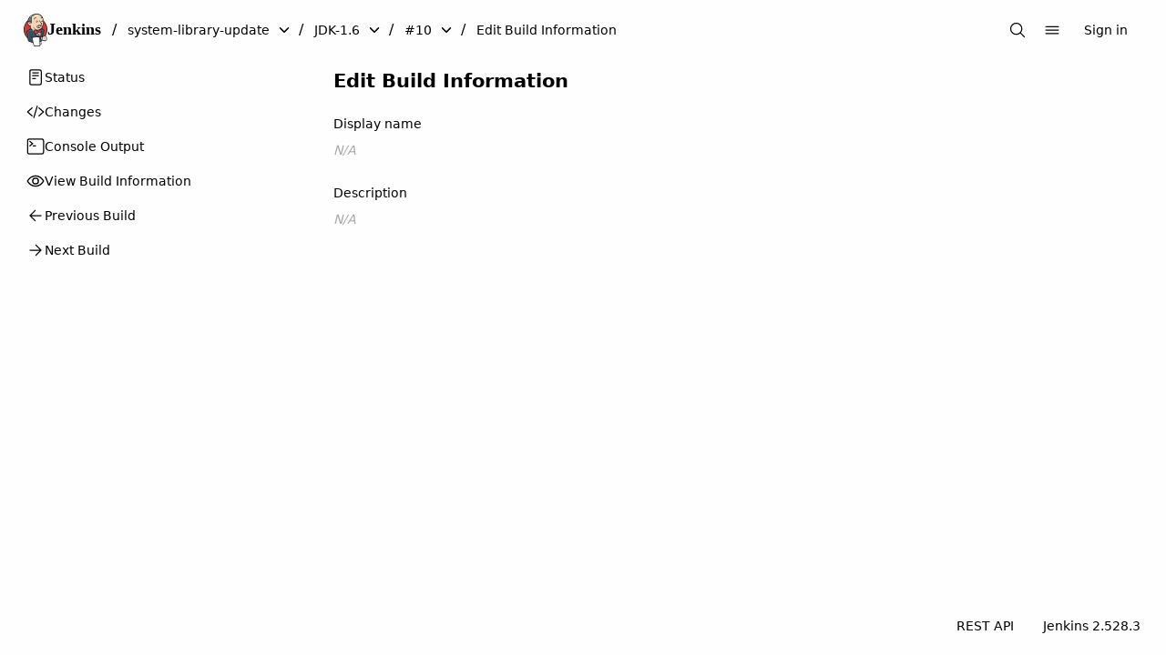

--- FILE ---
content_type: text/html;charset=utf-8
request_url: https://www.seasar.org/ci/job/system-library-update/jdk=JDK-1.6/10/configure
body_size: 11500
content:

  
  <!DOCTYPE html><html><head resURL="/ci/static/b8e2f988" data-rooturl="/ci" data-resurl="/ci/static/b8e2f988" data-extensions-available="true" data-unit-test="false" data-imagesurl="/ci/static/b8e2f988/images" data-crumb-header="Jenkins-Crumb" data-crumb-value="b92ae785ad944d55958a9edbd63dcd861815d4e76040e3ccc698c8d69b8d1c36">
    
    

    <title>#10 Config - Jenkins</title><link rel="stylesheet" href="/ci/static/b8e2f988/jsbundles/styles.css" type="text/css"><link rel="stylesheet" href="/ci/static/b8e2f988/css/responsive-grid.css" type="text/css"><link rel="icon" href="/ci/static/b8e2f988/favicon.svg" type="image/svg+xml"><link sizes="any" rel="alternate icon" href="/ci/static/b8e2f988/favicon.ico"><link sizes="180x180" rel="apple-touch-icon" href="/ci/static/b8e2f988/apple-touch-icon.png"><link color="#191717" rel="mask-icon" href="/ci/static/b8e2f988/mask-icon.svg"><script src="/ci/static/b8e2f988/scripts/behavior.js" type="text/javascript"></script><script src='/ci/adjuncts/b8e2f988/org/kohsuke/stapler/bind.js' type='text/javascript'></script><script src="/ci/static/b8e2f988/scripts/hudson-behavior.js" type="text/javascript"></script><script src="/ci/static/b8e2f988/scripts/sortable.js" type="text/javascript"></script><link rel="search" href="/ci/opensearch.xml" type="application/opensearchdescription+xml" title="Jenkins"><meta name="ROBOTS" content="INDEX,NOFOLLOW"><meta name="viewport" content="width=device-width, initial-scale=1"><script src="/ci/adjuncts/b8e2f988/org/kohsuke/stapler/jquery/jquery.full.js" type="text/javascript"></script><script src='/ci/adjuncts/b8e2f988/hudson/plugins/jquery/JQuery/jquery-no-conflict.js' type='text/javascript'></script><script src='/ci/adjuncts/b8e2f988/org/jenkinsci/plugins/scriptsecurity/scripts/ScriptApproval/FormValidationPageDecorator/validate.js' type='text/javascript'></script><script src="/ci/static/b8e2f988/jsbundles/vendors.js" type="text/javascript"></script><script src="/ci/static/b8e2f988/jsbundles/sortable-drag-drop.js" type="text/javascript"></script><script defer="true" src="/ci/static/b8e2f988/jsbundles/app.js" type="text/javascript"></script></head><body data-model-type="hudson.matrix.MatrixRun" id="jenkins" data-search-url="/ci/search/suggest" data-search-help-url="https://www.jenkins.io/redirect/search-box" class="two-column jenkins-2.528.3" data-version="2.528.3"><div data-help="Help" data-no-results-for="No results for" id="command-palette-i18n" class="i18n" data-get-help="Get help using Jenkins search"></div><dialog id="command-palette" class="jenkins-command-palette__dialog"><div class="jenkins-command-palette__wrapper"><div class="jenkins-command-palette"><div class="jenkins-search-container"><div class="jenkins-search  jenkins-command-palette__search"><div class="jenkins-search__icon"><svg xmlns="http://www.w3.org/2000/svg" aria-hidden="true" viewBox="0 0 512 512"><title/><path d="M221.09 64a157.09 157.09 0 10157.09 157.09A157.1 157.1 0 00221.09 64z" fill="none" stroke="currentColor" stroke-miterlimit="10" stroke-width="32"/><path d="M338.29 338.29L448 448" fill="none" stroke="currentColor" stroke-linecap="round" stroke-miterlimit="10" stroke-width="32"/></svg></div><input autocorrect="off" autocomplete="off" spellcheck="false" id="command-bar" placeholder="Search" type="search" class="jenkins-input jenkins-search__input" autocapitalize="off"></div></div><div id="search-results-container" class="jenkins-command-palette__results-container"><div id="search-results" class="jenkins-command-palette__results"></div></div></div></div></dialog><a href="#skip2content" class="jenkins-skip-link">Skip to content</a><header id="page-header" class="jenkins-header"><div class="jenkins-header__main"><div class="jenkins-header__navigation"><a href="/ci/" class="app-jenkins-logo"><img src="/ci/static/b8e2f988/images/svgs/logo.svg" aria-hidden="true" id="jenkins-head-icon"><span class="jenkins-mobile-hide">Jenkins</span></a><div id="breadcrumbBar" class="jenkins-breadcrumbs" aria-label="breadcrumb"><ol class="jenkins-breadcrumbs__list" id="breadcrumbs"><li data-type="breadcrumb-item" class="jenkins-breadcrumbs__list-item" data-has-menu="true"><a href="/ci/job/system-library-update/">system-library-update</a><div data-iscurrent="false" data-children="true" tabindex="0" data-model="true" data-base="/ci/job/system-library-update/jdk=JDK-1.6/10/configure" class="dropdown-indicator" aria-label="dropdown menu for system-library-update" data-href="/ci/job/system-library-update/"><svg class="icon-sm jenkins-!-text-color-secondary" xmlns="http://www.w3.org/2000/svg" aria-hidden="true" viewBox="0 0 512 512"><title/><path d="M112 184l144 144 144-144" fill="none" stroke="currentColor" stroke-linecap="round" stroke-linejoin="round" stroke-width="48"/></svg></div></li><li data-type="breadcrumb-item" class="jenkins-breadcrumbs__list-item" data-has-menu="true"><a href="/ci/job/system-library-update/jdk=JDK-1.6/">JDK-1.6</a><div data-iscurrent="false" data-children="true" tabindex="0" data-model="true" data-base="/ci/job/system-library-update/jdk=JDK-1.6/10/configure" class="dropdown-indicator" aria-label="dropdown menu for JDK-1.6" data-href="/ci/job/system-library-update/jdk=JDK-1.6/"><svg class="icon-sm jenkins-!-text-color-secondary" xmlns="http://www.w3.org/2000/svg" aria-hidden="true" viewBox="0 0 512 512"><title/><path d="M112 184l144 144 144-144" fill="none" stroke="currentColor" stroke-linecap="round" stroke-linejoin="round" stroke-width="48"/></svg></div></li><li data-type="breadcrumb-item" class="jenkins-breadcrumbs__list-item" data-has-menu="true"><a href="/ci/job/system-library-update/jdk=JDK-1.6/10/">#10</a><div data-iscurrent="false" data-children="false" tabindex="0" data-model="true" data-base="/ci/job/system-library-update/jdk=JDK-1.6/10/configure" class="dropdown-indicator" aria-label="dropdown menu for #10" data-href="/ci/job/system-library-update/jdk=JDK-1.6/10/"><svg class="icon-sm jenkins-!-text-color-secondary" xmlns="http://www.w3.org/2000/svg" aria-hidden="true" viewBox="0 0 512 512"><title/><path d="M112 184l144 144 144-144" fill="none" stroke="currentColor" stroke-linecap="round" stroke-linejoin="round" stroke-width="48"/></svg></div></li><li aria-current="page" data-type="breadcrumb-item" class="jenkins-breadcrumbs__list-item"><span>Edit Build Information</span></li></ol></div></div></div><div class="jenkins-header__actions"><!--rendering primary action: jenkins.model.navigation.SearchAction--><button data-dropdown="false" id="root-action-SearchAction" href="" data-html-tooltip="&lt;div class=&quot;jenkins-keyboard-shortcut__tooltip&quot;&gt;&lt;span class=&quot;jenkins-!-margin-right-1&quot;&gt;Search&lt;/span&gt;&lt;div class=&quot;jenkins-keyboard-shortcut&quot;&gt;⌘+K&lt;/div&gt;&lt;/div&gt;" data-tooltip-interactive="false" data-tippy-animation="tooltip" data-tippy-theme="tooltip" data-tippy-trigger="mouseenter focus" data-tippy-touch="false" data-type="header-action" draggable="false" class="jenkins-button jenkins-button--tertiary"><svg xmlns="http://www.w3.org/2000/svg" aria-hidden="true" viewBox="0 0 512 512"><title/><path d="M221.09 64a157.09 157.09 0 10157.09 157.09A157.1 157.1 0 00221.09 64z" fill="none" stroke="currentColor" stroke-miterlimit="10" stroke-width="32"/><path d="M338.29 338.29L448 448" fill="none" stroke="currentColor" stroke-linecap="round" stroke-miterlimit="10" stroke-width="32"/></svg><span class="jenkins-visually-hidden" data-type="action-label">Search</span></button><button tooltip="More actions" id="header-more-actions" type="button" class="jenkins-button jenkins-button--tertiary" data-dropdown="true"><svg xmlns="http://www.w3.org/2000/svg" aria-hidden="true" viewBox="0 0 512 512">  <path d="M80 160h352M80 256h352M80 352h352" fill="none" stroke="currentColor" stroke-linecap="round" stroke-miterlimit="10" stroke-width="32"/></svg></button><template><div class="jenkins-dropdown"><template data-dropdown-icon="&lt;!-- Created with Inkscape (http://www.inkscape.org/) --&gt;&lt;svg xmlns=&quot;http://www.w3.org/2000/svg&quot; xmlns:cc=&quot;http://creativecommons.org/ns#&quot; xmlns:dc=&quot;http://purl.org/dc/elements/1.1/&quot; xmlns:inkscape=&quot;http://www.inkscape.org/namespaces/inkscape&quot; xmlns:rdf=&quot;http://www.w3.org/1999/02/22-rdf-syntax-ns#&quot; xmlns:sodipodi=&quot;http://sodipodi.sourceforge.net/DTD/sodipodi-0.dtd&quot; xmlns:svg=&quot;http://www.w3.org/2000/svg&quot; xmlns:xlink=&quot;http://www.w3.org/1999/xlink&quot; aria-hidden=&quot;true&quot; height=&quot;48.000000px&quot; inkscape:export-filename=&quot;/dat/hudson/source/trunk/plugins/disk-usage/src/main/webapp/icons/48x48/disk-usage.png&quot; inkscape:export-xdpi=&quot;90&quot; inkscape:export-ydpi=&quot;90&quot; inkscape:output_extension=&quot;org.inkscape.output.svg.inkscape&quot; inkscape:version=&quot;0.46&quot; sodipodi:docbase=&quot;/home/jimmac/src/cvs/tango-icon-theme/scalable/mimetypes&quot; sodipodi:docname=&quot;disk-usage.svg&quot; sodipodi:version=&quot;0.32&quot; viewBox=&quot;0 0 48 48&quot; width=&quot;48.000000px&quot;&gt;  &lt;defs id=&quot;defs3&quot;&gt;    &lt;linearGradient id=&quot;linearGradient2555&quot;&gt;      &lt;stop id=&quot;stop2557&quot; offset=&quot;0&quot; style=&quot;stop-color:#ffffff;stop-opacity:1;&quot;/&gt;      &lt;stop id=&quot;stop2561&quot; offset=&quot;0.50000000&quot; style=&quot;stop-color:#e6e6e6;stop-opacity:1.0000000;&quot;/&gt;      &lt;stop id=&quot;stop2563&quot; offset=&quot;0.75000000&quot; style=&quot;stop-color:#ffffff;stop-opacity:1.0000000;&quot;/&gt;      &lt;stop id=&quot;stop2565&quot; offset=&quot;0.84166664&quot; style=&quot;stop-color:#e1e1e1;stop-opacity:1.0000000;&quot;/&gt;      &lt;stop id=&quot;stop2559&quot; offset=&quot;1.0000000&quot; style=&quot;stop-color:#ffffff;stop-opacity:1.0000000;&quot;/&gt;    &lt;/linearGradient&gt;    &lt;linearGradient gradientUnits=&quot;userSpaceOnUse&quot; id=&quot;linearGradient2553&quot; inkscape:collect=&quot;always&quot; x1=&quot;33.431175&quot; x2=&quot;21.747974&quot; xlink:href=&quot;#linearGradient2555&quot; y1=&quot;31.964777&quot; y2=&quot;11.780679&quot;/&gt;    &lt;linearGradient id=&quot;linearGradient4254&quot; inkscape:collect=&quot;always&quot;&gt;      &lt;stop id=&quot;stop4256&quot; offset=&quot;0&quot; style=&quot;stop-color:#ffffff;stop-opacity:1;&quot;/&gt;      &lt;stop id=&quot;stop4258&quot; offset=&quot;1&quot; style=&quot;stop-color:#ffffff;stop-opacity:0;&quot;/&gt;    &lt;/linearGradient&gt;    &lt;linearGradient gradientTransform=&quot;translate(-1.1244206,1.1206041)&quot; gradientUnits=&quot;userSpaceOnUse&quot; id=&quot;linearGradient4260&quot; inkscape:collect=&quot;always&quot; x1=&quot;12.378357&quot; x2=&quot;44.096100&quot; xlink:href=&quot;#linearGradient4254&quot; y1=&quot;4.4331360&quot; y2=&quot;47.620636&quot;/&gt;    &lt;linearGradient id=&quot;linearGradient4274&quot;&gt;      &lt;stop id=&quot;stop4276&quot; offset=&quot;0.0000000&quot; style=&quot;stop-color:#ffffff;stop-opacity:0.25490198;&quot;/&gt;      &lt;stop id=&quot;stop4278&quot; offset=&quot;1.0000000&quot; style=&quot;stop-color:#ffffff;stop-opacity:1.0000000;&quot;/&gt;    &lt;/linearGradient&gt;    &lt;linearGradient gradientTransform=&quot;translate(-1.1244206,1.1206041)&quot; gradientUnits=&quot;userSpaceOnUse&quot; id=&quot;linearGradient4272&quot; inkscape:collect=&quot;always&quot; x1=&quot;23.688078&quot; x2=&quot;23.688078&quot; xlink:href=&quot;#linearGradient4274&quot; y1=&quot;11.318835&quot; y2=&quot;26.357183&quot;/&gt;    &lt;linearGradient id=&quot;linearGradient4236&quot; inkscape:collect=&quot;always&quot;&gt;      &lt;stop id=&quot;stop4238&quot; offset=&quot;0&quot; style=&quot;stop-color:#eeeeee;stop-opacity:1;&quot;/&gt;      &lt;stop id=&quot;stop4240&quot; offset=&quot;1&quot; style=&quot;stop-color:#eeeeee;stop-opacity:0;&quot;/&gt;    &lt;/linearGradient&gt;    &lt;linearGradient gradientTransform=&quot;translate(-1.1244206,1.1206041)&quot; gradientUnits=&quot;userSpaceOnUse&quot; id=&quot;linearGradient4242&quot; inkscape:collect=&quot;always&quot; x1=&quot;12.277412&quot; x2=&quot;12.221823&quot; xlink:href=&quot;#linearGradient4236&quot; y1=&quot;37.205811&quot; y2=&quot;33.758667&quot;/&gt;    &lt;linearGradient id=&quot;linearGradient4184&quot;&gt;      &lt;stop id=&quot;stop4186&quot; offset=&quot;0.0000000&quot; style=&quot;stop-color:#838383;stop-opacity:1.0000000;&quot;/&gt;      &lt;stop id=&quot;stop4188&quot; offset=&quot;1.0000000&quot; style=&quot;stop-color:#bbbbbb;stop-opacity:0.0000000;&quot;/&gt;    &lt;/linearGradient&gt;    &lt;linearGradient gradientTransform=&quot;translate(-0.3289276,-0.2052169)&quot; gradientUnits=&quot;userSpaceOnUse&quot; id=&quot;linearGradient4209&quot; inkscape:collect=&quot;always&quot; x1=&quot;7.0625000&quot; x2=&quot;24.687500&quot; xlink:href=&quot;#linearGradient4184&quot; y1=&quot;35.281250&quot; y2=&quot;35.281250&quot;/&gt;    &lt;linearGradient id=&quot;linearGradient4244&quot;&gt;      &lt;stop id=&quot;stop4246&quot; offset=&quot;0.0000000&quot; style=&quot;stop-color:#e4e4e4;stop-opacity:1.0000000;&quot;/&gt;      &lt;stop id=&quot;stop4248&quot; offset=&quot;1.0000000&quot; style=&quot;stop-color:#d3d3d3;stop-opacity:1.0000000;&quot;/&gt;    &lt;/linearGradient&gt;    &lt;radialGradient cx=&quot;15.571491&quot; cy=&quot;2.9585190&quot; fx=&quot;15.571491&quot; fy=&quot;2.9585190&quot; gradientTransform=&quot;matrix(1.286242,0.781698,-0.710782,1.169552,-3.4787686,-3.7562579)&quot; gradientUnits=&quot;userSpaceOnUse&quot; id=&quot;radialGradient4250&quot; inkscape:collect=&quot;always&quot; r=&quot;20.935817&quot; xlink:href=&quot;#linearGradient4244&quot;/&gt;    &lt;linearGradient id=&quot;linearGradient4228&quot;&gt;      &lt;stop id=&quot;stop4230&quot; offset=&quot;0.0000000&quot; style=&quot;stop-color:#bbbbbb;stop-opacity:1.0000000;&quot;/&gt;      &lt;stop id=&quot;stop4232&quot; offset=&quot;1.0000000&quot; style=&quot;stop-color:#9f9f9f;stop-opacity:1.0000000;&quot;/&gt;    &lt;/linearGradient&gt;    &lt;linearGradient gradientTransform=&quot;translate(-1.1244206,1.1206041)&quot; gradientUnits=&quot;userSpaceOnUse&quot; id=&quot;linearGradient4234&quot; inkscape:collect=&quot;always&quot; x1=&quot;7.6046205&quot; x2=&quot;36.183067&quot; xlink:href=&quot;#linearGradient4228&quot; y1=&quot;28.481176&quot; y2=&quot;40.943935&quot;/&gt;    &lt;inkscape:perspective id=&quot;perspective4044&quot; inkscape:persp3d-origin=&quot;24 : 16 : 1&quot; inkscape:vp_x=&quot;0 : 24 : 1&quot; inkscape:vp_y=&quot;0 : 1000 : 0&quot; inkscape:vp_z=&quot;48 : 24 : 1&quot; sodipodi:type=&quot;inkscape:persp3d&quot;/&gt;    &lt;linearGradient id=&quot;linearGradient5060&quot; inkscape:collect=&quot;always&quot;&gt;      &lt;stop id=&quot;stop5062&quot; offset=&quot;0&quot; style=&quot;stop-color:black;stop-opacity:1;&quot;/&gt;      &lt;stop id=&quot;stop5064&quot; offset=&quot;1&quot; style=&quot;stop-color:black;stop-opacity:0;&quot;/&gt;    &lt;/linearGradient&gt;    &lt;linearGradient id=&quot;linearGradient5048&quot;&gt;      &lt;stop id=&quot;stop5050&quot; offset=&quot;0&quot; style=&quot;stop-color:black;stop-opacity:0;&quot;/&gt;      &lt;stop id=&quot;stop5056&quot; offset=&quot;0.5&quot; style=&quot;stop-color:black;stop-opacity:1;&quot;/&gt;      &lt;stop id=&quot;stop5052&quot; offset=&quot;1&quot; style=&quot;stop-color:black;stop-opacity:0;&quot;/&gt;    &lt;/linearGradient&gt;    &lt;linearGradient gradientUnits=&quot;userSpaceOnUse&quot; id=&quot;linearGradient6746&quot; inkscape:collect=&quot;always&quot; x1=&quot;-20.750000&quot; x2=&quot;-19.500000&quot; xlink:href=&quot;#linearGradient6687&quot; y1=&quot;29.000000&quot; y2=&quot;18.750000&quot;/&gt;    &lt;linearGradient id=&quot;linearGradient6687&quot; inkscape:collect=&quot;always&quot;&gt;      &lt;stop id=&quot;stop6689&quot; offset=&quot;0&quot; style=&quot;stop-color:#ffffff;stop-opacity:1;&quot;/&gt;      &lt;stop id=&quot;stop6691&quot; offset=&quot;1&quot; style=&quot;stop-color:#ffffff;stop-opacity:0;&quot;/&gt;    &lt;/linearGradient&gt;    &lt;linearGradient gradientUnits=&quot;userSpaceOnUse&quot; id=&quot;linearGradient6744&quot; inkscape:collect=&quot;always&quot; x1=&quot;-20.750000&quot; x2=&quot;-19.500000&quot; xlink:href=&quot;#linearGradient6687&quot; y1=&quot;29.000000&quot; y2=&quot;18.750000&quot;/&gt;    &lt;linearGradient id=&quot;linearGradient6719&quot;&gt;      &lt;stop id=&quot;stop6721&quot; offset=&quot;0&quot; style=&quot;stop-color:#73d216;stop-opacity:1;&quot;/&gt;      &lt;stop id=&quot;stop6723&quot; offset=&quot;1.0000000&quot; style=&quot;stop-color:#d5f7b3;stop-opacity:1.0000000;&quot;/&gt;    &lt;/linearGradient&gt;    &lt;linearGradient gradientUnits=&quot;userSpaceOnUse&quot; id=&quot;linearGradient6742&quot; inkscape:collect=&quot;always&quot; x1=&quot;-17.863041&quot; x2=&quot;-20.821646&quot; xlink:href=&quot;#linearGradient6719&quot; y1=&quot;30.827509&quot; y2=&quot;25.015009&quot;/&gt;    &lt;linearGradient id=&quot;linearGradient6711&quot;&gt;      &lt;stop id=&quot;stop6713&quot; offset=&quot;0.0000000&quot; style=&quot;stop-color:#5b8ccb;stop-opacity:1.0000000;&quot;/&gt;      &lt;stop id=&quot;stop6715&quot; offset=&quot;1.0000000&quot; style=&quot;stop-color:#3465a4;stop-opacity:1.0000000;&quot;/&gt;    &lt;/linearGradient&gt;    &lt;linearGradient gradientUnits=&quot;userSpaceOnUse&quot; id=&quot;linearGradient6740&quot; inkscape:collect=&quot;always&quot; x1=&quot;-16.387411&quot; x2=&quot;-9.7352734&quot; xlink:href=&quot;#linearGradient6711&quot; y1=&quot;24.453547&quot; y2=&quot;28.195539&quot;/&gt;    &lt;linearGradient id=&quot;linearGradient6699&quot;&gt;      &lt;stop id=&quot;stop6701&quot; offset=&quot;0.0000000&quot; style=&quot;stop-color:#ff7171;stop-opacity:1.0000000;&quot;/&gt;      &lt;stop id=&quot;stop6703&quot; offset=&quot;1.0000000&quot; style=&quot;stop-color:#cc0000;stop-opacity:1.0000000;&quot;/&gt;    &lt;/linearGradient&gt;    &lt;linearGradient gradientUnits=&quot;userSpaceOnUse&quot; id=&quot;linearGradient6738&quot; inkscape:collect=&quot;always&quot; x1=&quot;-22.976406&quot; x2=&quot;-14.360273&quot; xlink:href=&quot;#linearGradient6699&quot; y1=&quot;18.516047&quot; y2=&quot;33.016045&quot;/&gt;    &lt;linearGradient id=&quot;linearGradient4542&quot; inkscape:collect=&quot;always&quot;&gt;      &lt;stop id=&quot;stop4544&quot; offset=&quot;0&quot; style=&quot;stop-color:#000000;stop-opacity:1;&quot;/&gt;      &lt;stop id=&quot;stop4546&quot; offset=&quot;1&quot; style=&quot;stop-color:#000000;stop-opacity:0;&quot;/&gt;    &lt;/linearGradient&gt;    &lt;radialGradient cx=&quot;24.306795&quot; cy=&quot;42.07798&quot; fx=&quot;24.306795&quot; fy=&quot;42.07798&quot; gradientTransform=&quot;matrix(1.000000,0.000000,0.000000,0.284916,-2.846681e-15,30.08928)&quot; gradientUnits=&quot;userSpaceOnUse&quot; id=&quot;radialGradient4548&quot; inkscape:collect=&quot;always&quot; r=&quot;15.821514&quot; xlink:href=&quot;#linearGradient4542&quot;/&gt;    &lt;linearGradient id=&quot;linearGradient2456&quot; inkscape:collect=&quot;always&quot;&gt;      &lt;stop id=&quot;stop2458&quot; offset=&quot;0&quot; style=&quot;stop-color:#000000;stop-opacity:1;&quot;/&gt;      &lt;stop id=&quot;stop2460&quot; offset=&quot;1&quot; style=&quot;stop-color:#000000;stop-opacity:0;&quot;/&gt;    &lt;/linearGradient&gt;    &lt;linearGradient id=&quot;linearGradient269&quot;&gt;      &lt;stop id=&quot;stop270&quot; offset=&quot;0.0000000&quot; style=&quot;stop-color:#a3a3a3;stop-opacity:1.0000000;&quot;/&gt;      &lt;stop id=&quot;stop271&quot; offset=&quot;1.0000000&quot; style=&quot;stop-color:#4c4c4c;stop-opacity:1.0000000;&quot;/&gt;    &lt;/linearGradient&gt;    &lt;linearGradient id=&quot;linearGradient259&quot;&gt;      &lt;stop id=&quot;stop260&quot; offset=&quot;0.0000000&quot; style=&quot;stop-color:#fafafa;stop-opacity:1.0000000;&quot;/&gt;      &lt;stop id=&quot;stop261&quot; offset=&quot;1.0000000&quot; style=&quot;stop-color:#bbbbbb;stop-opacity:1.0000000;&quot;/&gt;    &lt;/linearGradient&gt;    &lt;linearGradient id=&quot;linearGradient15662&quot;&gt;      &lt;stop id=&quot;stop15664&quot; offset=&quot;0.0000000&quot; style=&quot;stop-color:#ffffff;stop-opacity:1.0000000;&quot;/&gt;      &lt;stop id=&quot;stop15666&quot; offset=&quot;1.0000000&quot; style=&quot;stop-color:#f8f8f8;stop-opacity:1.0000000;&quot;/&gt;    &lt;/linearGradient&gt;    &lt;linearGradient gradientUnits=&quot;userSpaceOnUse&quot; id=&quot;aigrd13&quot; x1=&quot;97.2412&quot; x2=&quot;118.302&quot; y1=&quot;82.0938&quot; y2=&quot;99.2984&quot;&gt;      &lt;stop id=&quot;stop12995&quot; offset=&quot;0&quot; style=&quot;stop-color:#E8F066&quot;/&gt;      &lt;stop id=&quot;stop12997&quot; offset=&quot;1&quot; style=&quot;stop-color:#949941&quot;/&gt;    &lt;/linearGradient&gt;    &lt;linearGradient gradientUnits=&quot;userSpaceOnUse&quot; id=&quot;aigrd12&quot; x1=&quot;90.8311&quot; x2=&quot;115.5175&quot; y1=&quot;89.1104&quot; y2=&quot;100.6528&quot;&gt;      &lt;stop id=&quot;stop12988&quot; offset=&quot;0&quot; style=&quot;stop-color:#E8F066&quot;/&gt;      &lt;stop id=&quot;stop12990&quot; offset=&quot;1&quot; style=&quot;stop-color:#777A34&quot;/&gt;    &lt;/linearGradient&gt;    &lt;linearGradient gradientUnits=&quot;userSpaceOnUse&quot; id=&quot;aigrd11&quot; x1=&quot;105.0923&quot; x2=&quot;124.8197&quot; y1=&quot;75.1099&quot; y2=&quot;92.6123&quot;&gt;      &lt;stop id=&quot;stop12981&quot; offset=&quot;0&quot; style=&quot;stop-color:#3FA6CC&quot;/&gt;      &lt;stop id=&quot;stop12983&quot; offset=&quot;1&quot; style=&quot;stop-color:#00687A&quot;/&gt;    &lt;/linearGradient&gt;    &lt;linearGradient gradientUnits=&quot;userSpaceOnUse&quot; id=&quot;aigrd10&quot; x1=&quot;107.8672&quot; x2=&quot;126.1107&quot; y1=&quot;84.7578&quot; y2=&quot;94.8&quot;&gt;      &lt;stop id=&quot;stop12974&quot; offset=&quot;0&quot; style=&quot;stop-color:#2C7894&quot;/&gt;      &lt;stop id=&quot;stop12976&quot; offset=&quot;1&quot; style=&quot;stop-color:#0E3D47&quot;/&gt;    &lt;/linearGradient&gt;    &lt;linearGradient gradientUnits=&quot;userSpaceOnUse&quot; id=&quot;aigrd9&quot; x1=&quot;105.8184&quot; x2=&quot;118.2002&quot; y1=&quot;78.1079&quot; y2=&quot;95.8999&quot;&gt;      &lt;stop id=&quot;stop12967&quot; offset=&quot;0&quot; style=&quot;stop-color:#C1553A&quot;/&gt;      &lt;stop id=&quot;stop12969&quot; offset=&quot;1&quot; style=&quot;stop-color:#803926&quot;/&gt;    &lt;/linearGradient&gt;    &lt;linearGradient gradientUnits=&quot;userSpaceOnUse&quot; id=&quot;aigrd8&quot; x1=&quot;106.0254&quot; x2=&quot;118.3481&quot; y1=&quot;81.1763&quot; y2=&quot;98.8832&quot;&gt;      &lt;stop id=&quot;stop12960&quot; offset=&quot;0&quot; style=&quot;stop-color:#C09287&quot;/&gt;      &lt;stop id=&quot;stop12962&quot; offset=&quot;1&quot; style=&quot;stop-color:#803926&quot;/&gt;    &lt;/linearGradient&gt;    &lt;linearGradient gradientUnits=&quot;userSpaceOnUse&quot; id=&quot;linearGradient1681&quot; inkscape:collect=&quot;always&quot; x1=&quot;106.0254&quot; x2=&quot;118.3481&quot; xlink:href=&quot;#aigrd8&quot; y1=&quot;81.1763&quot; y2=&quot;98.8832&quot;/&gt;    &lt;linearGradient gradientUnits=&quot;userSpaceOnUse&quot; id=&quot;linearGradient1683&quot; inkscape:collect=&quot;always&quot; x1=&quot;105.8184&quot; x2=&quot;118.2002&quot; xlink:href=&quot;#aigrd9&quot; y1=&quot;78.1079&quot; y2=&quot;95.8999&quot;/&gt;    &lt;linearGradient gradientUnits=&quot;userSpaceOnUse&quot; id=&quot;linearGradient1685&quot; inkscape:collect=&quot;always&quot; x1=&quot;107.8672&quot; x2=&quot;126.1107&quot; xlink:href=&quot;#aigrd10&quot; y1=&quot;84.7578&quot; y2=&quot;94.8&quot;/&gt;    &lt;linearGradient gradientUnits=&quot;userSpaceOnUse&quot; id=&quot;linearGradient1687&quot; inkscape:collect=&quot;always&quot; x1=&quot;105.0923&quot; x2=&quot;124.8197&quot; xlink:href=&quot;#aigrd11&quot; y1=&quot;75.1099&quot; y2=&quot;92.6123&quot;/&gt;    &lt;linearGradient gradientUnits=&quot;userSpaceOnUse&quot; id=&quot;linearGradient1689&quot; inkscape:collect=&quot;always&quot; x1=&quot;90.8311&quot; x2=&quot;115.5175&quot; xlink:href=&quot;#aigrd12&quot; y1=&quot;89.1104&quot; y2=&quot;100.6528&quot;/&gt;    &lt;linearGradient gradientUnits=&quot;userSpaceOnUse&quot; id=&quot;linearGradient1691&quot; inkscape:collect=&quot;always&quot; x1=&quot;97.2412&quot; x2=&quot;118.302&quot; xlink:href=&quot;#aigrd13&quot; y1=&quot;82.0938&quot; y2=&quot;99.2984&quot;/&gt;    &lt;radialGradient cx=&quot;28.283663&quot; cy=&quot;47.400623&quot; fx=&quot;28.283663&quot; fy=&quot;47.400623&quot; gradientTransform=&quot;scale(1.164226,0.85894)&quot; gradientUnits=&quot;userSpaceOnUse&quot; id=&quot;radialGradient2462&quot; inkscape:collect=&quot;always&quot; r=&quot;13.804391&quot; xlink:href=&quot;#linearGradient2456&quot;/&gt;    &lt;linearGradient gradientTransform=&quot;matrix(2.774389,0,0,1.969706,-1892.179,-872.8854)&quot; gradientUnits=&quot;userSpaceOnUse&quot; id=&quot;linearGradient4105&quot; inkscape:collect=&quot;always&quot; x1=&quot;302.85715&quot; x2=&quot;302.85715&quot; xlink:href=&quot;#linearGradient5048&quot; y1=&quot;366.64789&quot; y2=&quot;609.50507&quot;/&gt;    &lt;radialGradient cx=&quot;605.71429&quot; cy=&quot;486.64789&quot; fx=&quot;605.71429&quot; fy=&quot;486.64789&quot; gradientTransform=&quot;matrix(2.774389,0,0,1.969706,-1891.633,-872.8854)&quot; gradientUnits=&quot;userSpaceOnUse&quot; id=&quot;radialGradient4107&quot; inkscape:collect=&quot;always&quot; r=&quot;117.14286&quot; xlink:href=&quot;#linearGradient5060&quot;/&gt;    &lt;radialGradient cx=&quot;605.71429&quot; cy=&quot;486.64789&quot; fx=&quot;605.71429&quot; fy=&quot;486.64789&quot; gradientTransform=&quot;matrix(-2.774389,0,0,1.969706,112.7623,-872.8854)&quot; gradientUnits=&quot;userSpaceOnUse&quot; id=&quot;radialGradient4109&quot; inkscape:collect=&quot;always&quot; r=&quot;117.14286&quot; xlink:href=&quot;#linearGradient5060&quot;/&gt;  &lt;/defs&gt;  &lt;sodipodi:namedview bordercolor=&quot;#666666&quot; borderopacity=&quot;1.0&quot; id=&quot;base&quot; inkscape:current-layer=&quot;layer2&quot; inkscape:cx=&quot;28.925822&quot; inkscape:cy=&quot;26.255542&quot; inkscape:document-units=&quot;px&quot; inkscape:grid-bbox=&quot;true&quot; inkscape:grid-points=&quot;true&quot; inkscape:pageopacity=&quot;0.0&quot; inkscape:pageshadow=&quot;2&quot; inkscape:showpageshadow=&quot;false&quot; inkscape:window-height=&quot;992&quot; inkscape:window-width=&quot;1400&quot; inkscape:window-x=&quot;-5&quot; inkscape:window-y=&quot;-3&quot; inkscape:zoom=&quot;16&quot; pagecolor=&quot;#ffffff&quot; showgrid=&quot;false&quot;/&gt;  &lt;metadata id=&quot;metadata4&quot;&gt;    &lt;rdf:RDF&gt;      &lt;cc:Work rdf:about=&quot;&quot;&gt;        &lt;dc:format&gt;image/svg+xml&lt;/dc:format&gt;        &lt;dc:type rdf:resource=&quot;http://purl.org/dc/dcmitype/StillImage&quot;/&gt;        &lt;dc:title&gt;Spreadsheet&lt;/dc:title&gt;        &lt;dc:creator&gt;          &lt;cc:Agent&gt;            &lt;dc:title&gt;Jakub Steiner&lt;/dc:title&gt;          &lt;/cc:Agent&gt;        &lt;/dc:creator&gt;        &lt;dc:source&gt;http://jimmac.musichall.cz&lt;/dc:source&gt;        &lt;dc:subject&gt;          &lt;rdf:Bag&gt;            &lt;rdf:li&gt;spreadheet&lt;/rdf:li&gt;            &lt;rdf:li&gt;document&lt;/rdf:li&gt;            &lt;rdf:li&gt;office&lt;/rdf:li&gt;          &lt;/rdf:Bag&gt;        &lt;/dc:subject&gt;        &lt;cc:license rdf:resource=&quot;http://creativecommons.org/licenses/by-sa/2.0/&quot;/&gt;      &lt;/cc:Work&gt;      &lt;cc:License rdf:about=&quot;http://creativecommons.org/licenses/by/2.0/&quot;&gt;        &lt;cc:permits rdf:resource=&quot;http://web.resource.org/cc/Reproduction&quot;/&gt;        &lt;cc:permits rdf:resource=&quot;http://web.resource.org/cc/Distribution&quot;/&gt;        &lt;cc:requires rdf:resource=&quot;http://web.resource.org/cc/Notice&quot;/&gt;        &lt;cc:requires rdf:resource=&quot;http://web.resource.org/cc/Attribution&quot;/&gt;        &lt;cc:permits rdf:resource=&quot;http://web.resource.org/cc/DerivativeWorks&quot;/&gt;        &lt;cc:requires rdf:resource=&quot;http://web.resource.org/cc/ShareAlike&quot;/&gt;      &lt;/cc:License&gt;    &lt;/rdf:RDF&gt;  &lt;/metadata&gt;  &lt;g id=&quot;layer1&quot; inkscape:groupmode=&quot;layer&quot; inkscape:label=&quot;disk&quot; style=&quot;display:inline&quot;&gt;    &lt;g id=&quot;g6707&quot; transform=&quot;matrix(2.45274e-2,0,0,2.086758e-2,44.566119,37.274204)&quot;&gt;      &lt;rect height=&quot;478.35718&quot; id=&quot;rect6709&quot; style=&quot;opacity:0.40206185;fill:url(#linearGradient4105);fill-opacity:1;fill-rule:nonzero;stroke:none;stroke-width:1;stroke-linecap:round;stroke-linejoin:miter;marker:none;marker-start:none;marker-mid:none;marker-end:none;stroke-miterlimit:4;stroke-dasharray:none;stroke-dashoffset:0;stroke-opacity:1;visibility:visible;display:inline;overflow:visible&quot; width=&quot;1339.6335&quot; x=&quot;-1559.2523&quot; y=&quot;-150.69685&quot;/&gt;      &lt;path d=&quot;M -219.61876,-150.68038 C -219.61876,-150.68038 -219.61876,327.65041 -219.61876,327.65041 C -76.744594,328.55086 125.78146,220.48075 125.78138,88.454235 C 125.78138,-43.572302 -33.655436,-150.68036 -219.61876,-150.68038 z&quot; id=&quot;path6711&quot; sodipodi:nodetypes=&quot;cccc&quot; style=&quot;opacity:0.40206185;fill:url(#radialGradient4107);fill-opacity:1;fill-rule:nonzero;stroke:none;stroke-width:1;stroke-linecap:round;stroke-linejoin:miter;marker:none;marker-start:none;marker-mid:none;marker-end:none;stroke-miterlimit:4;stroke-dasharray:none;stroke-dashoffset:0;stroke-opacity:1;visibility:visible;display:inline;overflow:visible&quot;/&gt;      &lt;path d=&quot;M -1559.2523,-150.68038 C -1559.2523,-150.68038 -1559.2523,327.65041 -1559.2523,327.65041 C -1702.1265,328.55086 -1904.6525,220.48075 -1904.6525,88.454235 C -1904.6525,-43.572302 -1745.2157,-150.68036 -1559.2523,-150.68038 z&quot; id=&quot;path6713&quot; sodipodi:nodetypes=&quot;cccc&quot; style=&quot;opacity:0.40206185;fill:url(#radialGradient4109);fill-opacity:1;fill-rule:nonzero;stroke:none;stroke-width:1;stroke-linecap:round;stroke-linejoin:miter;marker:none;marker-start:none;marker-mid:none;marker-end:none;stroke-miterlimit:4;stroke-dasharray:none;stroke-dashoffset:0;stroke-opacity:1;visibility:visible;display:inline;overflow:visible&quot;/&gt;    &lt;/g&gt;    &lt;path d=&quot;M 10.16127,9.083231 C 9.53627,9.083231 9.130021,9.373412 8.8800219,9.926984 C 8.8800209,9.926984 2.4112704,27.030542 2.4112704,27.030542 C 2.4112704,27.030542 2.1612704,27.702101 2.1612704,28.811792 C 2.1612704,28.811792 2.1612704,38.46176 2.1612704,38.46176 C 2.1612704,39.544373 2.8190564,40.086762 3.8175204,40.08676 L 42.380019,40.08676 C 43.364872,40.08676 43.973769,39.36858 43.973769,38.24301 L 43.973769,28.593042 C 43.973769,28.593042 44.079732,27.822619 43.880019,27.280542 L 37.161269,10.083235 C 36.976744,9.571328 36.524364,9.095137 36.036269,9.083231 L 10.16127,9.083231 z&quot; id=&quot;path4196&quot; sodipodi:nodetypes=&quot;cccsccccccccc&quot; style=&quot;fill:none;fill-opacity:1;fill-rule:evenodd;stroke:#535353;stroke-width:2;stroke-linecap:round;stroke-linejoin:round;stroke-miterlimit:4;stroke-dasharray:none;stroke-opacity:1&quot;/&gt;    &lt;path d=&quot;M 2.1491704,28.117416 L 2.9137724,27.425201 L 40.523462,27.487701 L 43.985869,27.804999 L 43.985869,38.243531 C 43.985869,39.3691 43.378851,40.086862 42.393998,40.086862 L 3.8110104,40.086862 C 2.8125454,40.086862 2.1491704,39.544811 2.1491704,38.462198 L 2.1491704,28.117416 z&quot; id=&quot;path4170&quot; sodipodi:nodetypes=&quot;ccccccccc&quot; style=&quot;fill:url(#linearGradient4234);fill-opacity:1;fill-rule:evenodd;stroke:none;stroke-width:1.02044296px;stroke-linecap:butt;stroke-linejoin:miter;stroke-opacity:1&quot;/&gt;    &lt;path d=&quot;M 2.4246634,27.035008 C 1.7103774,28.499294 2.4240474,29.427865 3.4603774,29.427865 C 3.4603774,29.427865 42.460376,29.427865 42.460376,29.427865 C 43.579423,29.404055 44.305614,28.41596 43.888947,27.285007 L 37.174661,10.074308 C 36.990137,9.562401 36.519899,9.086209 36.031804,9.074304 L 10.174663,9.074304 C 9.549663,9.074304 9.138949,9.377878 8.8889499,9.93145 C 8.8889499,9.93145 2.4246634,27.035008 2.4246634,27.035008 z&quot; id=&quot;path3093&quot; sodipodi:nodetypes=&quot;csccccccs&quot; style=&quot;fill:url(#radialGradient4250);fill-opacity:1;fill-rule:evenodd;stroke:none;stroke-width:1px;stroke-linecap:butt;stroke-linejoin:miter;stroke-opacity:1&quot;/&gt;    &lt;rect height=&quot;5.5625&quot; id=&quot;rect4174&quot; style=&quot;opacity:1;fill:url(#linearGradient4209);fill-opacity:1;fill-rule:evenodd;stroke:none;stroke-width:2.40899992;stroke-linecap:round;stroke-linejoin:round;marker:none;marker-start:none;marker-mid:none;marker-end:none;stroke-miterlimit:4;stroke-dasharray:none;stroke-dashoffset:0;stroke-opacity:1;visibility:visible;display:inline;overflow:visible&quot; width=&quot;17.625&quot; x=&quot;6.7335758&quot; y=&quot;32.294788&quot;/&gt;    &lt;path d=&quot;M 6.7335734,37.857284 C 6.7335734,37.857284 6.7335734,33.845799 6.7335734,33.845799 C 8.5691019,37.025025 15.030065,37.857284 19.671072,37.857284 C 19.671072,37.857284 6.7335734,37.857284 6.7335734,37.857284 z&quot; id=&quot;path4194&quot; sodipodi:nodetypes=&quot;cscc&quot; style=&quot;opacity:0.81142853;fill:url(#linearGradient4242);fill-opacity:1;fill-rule:evenodd;stroke:none;stroke-width:1px;stroke-linecap:butt;stroke-linejoin:miter;stroke-opacity:1&quot;/&gt;    &lt;path d=&quot;M 43.671741,26.749292 C 43.735263,27.999266 43.257738,29.065132 42.349625,29.093042 C 42.349625,29.093042 4.2309084,29.093041 4.2309084,29.093042 C 2.9416764,29.093042 2.3631724,28.768095 2.1468584,28.224986 C 2.2386194,29.169318 2.9726754,29.874292 4.2309084,29.874292 C 4.2309084,29.874291 42.349625,29.874292 42.349625,29.874292 C 43.425632,29.841221 44.10243,28.450268 43.701789,26.879501 L 43.671741,26.749292 z&quot; id=&quot;path4201&quot; sodipodi:nodetypes=&quot;cccccccc&quot; style=&quot;fill:#ffffff;fill-opacity:1;fill-rule:evenodd;stroke:none;stroke-width:1px;stroke-linecap:butt;stroke-linejoin:miter;stroke-opacity:1&quot;/&gt;    &lt;path d=&quot;M 9.84433,11.276854 C 9.798255,11.477175 9.65683,11.663651 9.65683,11.870604 C 9.65683,12.819209 10.24781,13.660078 11.00058,14.464354 C 11.240848,14.310279 11.365697,14.109946 11.62558,13.964354 C 10.685271,13.14835 10.072184,12.247772 9.84433,11.276854 z M 36.500579,11.276854 C 36.271852,12.24647 35.658567,13.14928 34.719329,13.964354 C 34.993473,14.117936 35.123317,14.332594 35.375579,14.495604 C 36.132841,13.688948 36.688079,12.82256 36.688079,11.870604 C 36.688079,11.663651 36.546485,11.477175 36.500579,11.276854 z M 38.688079,19.714354 C 38.074288,23.754465 31.389466,26.964354 23.15683,26.964354 C 14.944576,26.964355 8.2966794,23.771568 7.6568294,19.745604 C 7.6244714,19.942736 7.5318294,20.137486 7.5318294,20.339354 C 7.5318294,24.657301 14.520934,28.183105 23.15683,28.183104 C 31.792725,28.183104 38.813078,24.657302 38.813079,20.339354 C 38.813079,20.12643 38.724028,19.921998 38.688079,19.714354 z&quot; id=&quot;path4211&quot; style=&quot;opacity:0.69142857;fill:url(#linearGradient4272);fill-opacity:1;fill-rule:evenodd;stroke:none;stroke-width:2;stroke-linecap:round;stroke-linejoin:round;marker:none;marker-start:none;marker-mid:none;marker-end:none;stroke-miterlimit:4;stroke-dasharray:none;stroke-dashoffset:0;stroke-opacity:1;visibility:visible;display:inline;overflow:visible&quot;/&gt;    &lt;path d=&quot;M 8.5736699,25.593554 A 1.3700194,1.016466 0 1 1 5.833631,25.593554 A 1.3700194,1.016466 0 1 1 8.5736699,25.593554 z&quot; id=&quot;path4224&quot; sodipodi:cx=&quot;7.2036505&quot; sodipodi:cy=&quot;25.593554&quot; sodipodi:rx=&quot;1.3700194&quot; sodipodi:ry=&quot;1.016466&quot; sodipodi:type=&quot;arc&quot; style=&quot;opacity:1;fill:#ffffff;fill-opacity:0.45762706;fill-rule:evenodd;stroke:none;stroke-width:2;stroke-linecap:round;stroke-linejoin:round;marker:none;marker-start:none;marker-mid:none;marker-end:none;stroke-miterlimit:4;stroke-dasharray:none;stroke-dashoffset:0;stroke-opacity:1;visibility:visible;display:inline;overflow:visible&quot; transform=&quot;translate(-1.0360326,1.2973801)&quot;/&gt;    &lt;path d=&quot;M 8.5736699,25.593554 A 1.3700194,1.016466 0 1 1 5.833631,25.593554 A 1.3700194,1.016466 0 1 1 8.5736699,25.593554 z&quot; id=&quot;path4226&quot; sodipodi:cx=&quot;7.2036505&quot; sodipodi:cy=&quot;25.593554&quot; sodipodi:rx=&quot;1.3700194&quot; sodipodi:ry=&quot;1.016466&quot; sodipodi:type=&quot;arc&quot; style=&quot;opacity:1;fill:#ffffff;fill-opacity:0.45762706;fill-rule:evenodd;stroke:none;stroke-width:2;stroke-linecap:round;stroke-linejoin:round;marker:none;marker-start:none;marker-mid:none;marker-end:none;stroke-miterlimit:4;stroke-dasharray:none;stroke-dashoffset:0;stroke-opacity:1;visibility:visible;display:inline;overflow:visible&quot; transform=&quot;translate(32.842629,1.2089921)&quot;/&gt;    &lt;path d=&quot;M 10.518095,9.536326 C 9.916403,9.536326 9.525304,9.815685 9.284629,10.348614 C 9.284628,10.348614 2.8696134,26.939336 2.8696134,26.939336 C 2.8696134,26.939336 2.6289364,27.585851 2.6289364,28.654159 C 2.6289364,28.654159 2.6289364,37.944255 2.6289364,37.944255 C 2.6289364,39.298995 3.0729924,39.571154 4.2234204,39.571154 L 41.910325,39.571154 C 43.233451,39.571154 43.444641,39.254757 43.444641,37.733662 L 43.444641,28.443566 C 43.444641,28.443566 43.546651,27.701875 43.354386,27.180013 L 36.761195,10.374037 C 36.583552,9.881221 36.210543,9.547788 35.74065,9.536326 L 10.518095,9.536326 z&quot; id=&quot;path4252&quot; sodipodi:nodetypes=&quot;cccsccccccccc&quot; style=&quot;fill:none;fill-opacity:1;fill-rule:evenodd;stroke:url(#linearGradient4260);stroke-width:1.00000024;stroke-linecap:round;stroke-linejoin:round;stroke-miterlimit:4;stroke-dasharray:none;stroke-opacity:1&quot;/&gt;    &lt;path d=&quot;M 39.375579,32.54977 L 39.375579,37.570705&quot; id=&quot;path4282&quot; style=&quot;fill:none;fill-opacity:0.75;fill-rule:evenodd;stroke:#ffffff;stroke-width:1.00000048px;stroke-linecap:square;stroke-linejoin:miter;stroke-opacity:0.42372885&quot;/&gt;    &lt;path d=&quot;M 37.375579,32.609547 L 37.375579,37.630482&quot; id=&quot;path4284&quot; style=&quot;fill:none;fill-opacity:0.75;fill-rule:evenodd;stroke:#ffffff;stroke-width:1.00000048px;stroke-linecap:square;stroke-linejoin:miter;stroke-opacity:0.42372885&quot;/&gt;    &lt;path d=&quot;M 35.375579,32.609547 L 35.375579,37.630482&quot; id=&quot;path4286&quot; style=&quot;fill:none;fill-opacity:0.75;fill-rule:evenodd;stroke:#ffffff;stroke-width:1.00000048px;stroke-linecap:square;stroke-linejoin:miter;stroke-opacity:0.42372885&quot;/&gt;    &lt;path d=&quot;M 33.375579,32.609547 L 33.375579,37.630482&quot; id=&quot;path4288&quot; style=&quot;fill:none;fill-opacity:0.75;fill-rule:evenodd;stroke:#ffffff;stroke-width:1.00000048px;stroke-linecap:square;stroke-linejoin:miter;stroke-opacity:0.42372885&quot;/&gt;    &lt;path d=&quot;M 31.375579,32.609547 L 31.375579,37.630482&quot; id=&quot;path4290&quot; style=&quot;fill:none;fill-opacity:0.75;fill-rule:evenodd;stroke:#ffffff;stroke-width:1.00000048px;stroke-linecap:square;stroke-linejoin:miter;stroke-opacity:0.42372885&quot;/&gt;    &lt;path d=&quot;M 29.375579,32.609547 L 29.375579,37.630482&quot; id=&quot;path4292&quot; style=&quot;fill:none;fill-opacity:0.75;fill-rule:evenodd;stroke:#ffffff;stroke-width:1.00000048px;stroke-linecap:square;stroke-linejoin:miter;stroke-opacity:0.42372885&quot;/&gt;    &lt;path d=&quot;M 38.375579,32.599669 L 38.375579,37.620604&quot; id=&quot;path4294&quot; style=&quot;opacity:0.09714284;fill:none;fill-opacity:0.75;fill-rule:evenodd;stroke:#000000;stroke-width:1.00000048px;stroke-linecap:square;stroke-linejoin:miter;stroke-opacity:1&quot;/&gt;    &lt;path d=&quot;M 36.375579,32.659446 L 36.375579,37.680381&quot; id=&quot;path4296&quot; style=&quot;opacity:0.09714284;fill:none;fill-opacity:0.75;fill-rule:evenodd;stroke:#000000;stroke-width:1.00000048px;stroke-linecap:square;stroke-linejoin:miter;stroke-opacity:1&quot;/&gt;    &lt;path d=&quot;M 34.375579,32.659446 L 34.375579,37.680381&quot; id=&quot;path4298&quot; style=&quot;opacity:0.09714284;fill:none;fill-opacity:0.75;fill-rule:evenodd;stroke:#000000;stroke-width:1.00000048px;stroke-linecap:square;stroke-linejoin:miter;stroke-opacity:1&quot;/&gt;    &lt;path d=&quot;M 32.375579,32.659446 L 32.375579,37.680381&quot; id=&quot;path4300&quot; style=&quot;opacity:0.09714284;fill:none;fill-opacity:0.75;fill-rule:evenodd;stroke:#000000;stroke-width:1.00000048px;stroke-linecap:square;stroke-linejoin:miter;stroke-opacity:1&quot;/&gt;    &lt;path d=&quot;M 30.375579,32.659446 L 30.375579,37.680381&quot; id=&quot;path4302&quot; style=&quot;opacity:0.09714284;fill:none;fill-opacity:0.75;fill-rule:evenodd;stroke:#000000;stroke-width:1.00000048px;stroke-linecap:square;stroke-linejoin:miter;stroke-opacity:1&quot;/&gt;    &lt;path d=&quot;M 6.7505794,32.308104 L 6.7505794,37.839354 L 19.31308,37.839354 L 7.0943294,37.495604 L 6.7505794,32.308104 z&quot; id=&quot;path4572&quot; style=&quot;opacity:0.43999999;fill:#ffffff;fill-opacity:1;fill-rule:evenodd;stroke:none;stroke-width:1px;stroke-linecap:butt;stroke-linejoin:miter;stroke-opacity:1&quot;/&gt;    &lt;path d=&quot;M 39.875,19.5625 A 14.875,6.6875 0 1 1 10.125,19.5625 A 14.875,6.6875 0 1 1 39.875,19.5625 z&quot; id=&quot;path2545&quot; sodipodi:cx=&quot;25&quot; sodipodi:cy=&quot;19.5625&quot; sodipodi:rx=&quot;14.875&quot; sodipodi:ry=&quot;6.6875&quot; sodipodi:type=&quot;arc&quot; style=&quot;opacity:0.20571427;fill:url(#linearGradient2553);fill-opacity:1;fill-rule:evenodd;stroke:none;stroke-width:0.93365198;stroke-linecap:square;stroke-linejoin:round;marker:none;marker-start:none;marker-mid:none;marker-end:none;stroke-miterlimit:4;stroke-dasharray:none;stroke-dashoffset:0;stroke-opacity:0.42372879;visibility:visible;display:inline;overflow:visible&quot; transform=&quot;matrix(1.037815,0,0,1.060747,-2.7572986,-0.9740219)&quot;/&gt;  &lt;/g&gt;  &lt;g id=&quot;layer2&quot; inkscape:groupmode=&quot;layer&quot; inkscape:label=&quot;emblem&quot; style=&quot;display:inline&quot;&gt;    &lt;path d=&quot;M 48.999998,40.714287 A 16.071428,11.857142 0 1 1 16.857141,40.714287 A 16.071428,11.857142 0 1 1 48.999998,40.714287 z&quot; id=&quot;path1693&quot; sodipodi:cx=&quot;32.92857&quot; sodipodi:cy=&quot;40.714287&quot; sodipodi:rx=&quot;16.071428&quot; sodipodi:ry=&quot;11.857142&quot; sodipodi:type=&quot;arc&quot; style=&quot;fill:url(#radialGradient2462);fill-opacity:1;fill-rule:evenodd;stroke:none;stroke-width:1px;stroke-linecap:butt;stroke-linejoin:miter;stroke-opacity:1&quot; transform=&quot;matrix(0.861667,0,0,0.851476,2.7586363,-17.371507)&quot;/&gt;    &lt;g id=&quot;g6727&quot; inkscape:r_cx=&quot;true&quot; inkscape:r_cy=&quot;true&quot; transform=&quot;translate(49.998161,-10.338212)&quot;&gt;      &lt;path d=&quot;M -27.528542,18.092794 C -30.097576,19.791125 -31.511475,22.097833 -31.511475,24.590696 L -31.511475,26.659988 C -31.511475,29.150828 -30.097576,31.458211 -27.528542,33.156541 C -25.102053,34.760445 -21.895416,35.644009 -18.499359,35.644009 C -15.104587,35.644009 -11.89795,34.760445 -9.4701774,33.156541 C -6.9024275,31.458211 -5.4885277,29.151503 -5.4885277,26.659988 L -5.4885277,24.590696 C -5.4885277,22.097833 -6.9030696,19.79045 -9.4701774,18.092794 C -11.897308,16.490239 -15.103945,15.606001 -18.499359,15.606001 C -21.895416,15.606001 -25.102053,16.490239 -27.528542,18.092794 z&quot; id=&quot;path3931&quot; inkscape:r_cx=&quot;true&quot; inkscape:r_cy=&quot;true&quot; style=&quot;fill:#670000;fill-opacity:1;fill-rule:nonzero;stroke:none;stroke-miterlimit:4&quot;/&gt;      &lt;path d=&quot;M -7.0244261,24.453547 C -8.4030105,21.067003 -13.077484,18.573465 -18.636768,18.573465 C -24.196053,18.573465 -28.870526,21.067003 -30.249111,24.453547 L -30.663906,24.453547 L -30.663906,26.523514 C -30.663906,30.913678 -25.27863,34.472213 -18.636768,34.472213 C -11.994265,34.472213 -6.6102729,30.913678 -6.6102729,26.523514 L -6.6102729,24.453547 L -7.0244261,24.453547 L -7.0244261,24.453547 z&quot; id=&quot;path3933&quot; inkscape:r_cx=&quot;true&quot; inkscape:r_cy=&quot;true&quot; style=&quot;fill:#a40000;fill-rule:nonzero;stroke:none;stroke-miterlimit:4&quot;/&gt;      &lt;path d=&quot;M -6.6102729,24.453547 C -6.6102729,28.844385 -11.994265,32.402921 -18.636768,32.402921 C -25.279272,32.402921 -30.663906,28.844385 -30.663906,24.453547 C -30.663906,20.062708 -25.27863,16.504173 -18.636768,16.504173 C -11.994265,16.504173 -6.6102729,20.062708 -6.6102729,24.453547 L -6.6102729,24.453547 z&quot; id=&quot;path3935&quot; inkscape:r_cx=&quot;true&quot; inkscape:r_cy=&quot;true&quot; style=&quot;fill:url(#linearGradient6738);fill-opacity:1;fill-rule:nonzero;stroke:none;stroke-miterlimit:4&quot;/&gt;      &lt;path d=&quot;M -6.6102729,26.833098 L -6.6256833,24.666681 C -7.9297843,29.167459 -10.862246,31.074203 -14.549173,32.007678 L -14.549173,34.002103 C -10.558534,32.998483 -6.9871844,30.713358 -6.6102729,26.833098 L -6.6102729,26.833098 z&quot; id=&quot;path3937&quot; inkscape:r_cx=&quot;true&quot; inkscape:r_cy=&quot;true&quot; style=&quot;fill:#204a87;fill-rule:nonzero;stroke:none;stroke-miterlimit:4&quot;/&gt;      &lt;path d=&quot;M -6.6102729,24.453547 C -6.8857329,29.533025 -13.16802,31.849176 -14.571646,31.937532 L -18.637411,24.453547 L -6.610915,24.453547 L -6.6102729,24.453547 z&quot; id=&quot;path3939&quot; inkscape:r_cx=&quot;true&quot; inkscape:r_cy=&quot;true&quot; style=&quot;fill:url(#linearGradient6740);fill-opacity:1;fill-rule:nonzero;stroke:none;stroke-miterlimit:4&quot;/&gt;      &lt;path d=&quot;M -21.154435,34.298198 L -21.154435,32.228906 C -18.891039,32.523652 -16.814494,32.575587 -14.571646,32.015097 L -14.549173,34.002778 C -16.428593,34.619249 -19.36876,34.648251 -21.154435,34.298873 L -21.154435,34.298198 z&quot; id=&quot;path3941&quot; inkscape:r_cx=&quot;true&quot; inkscape:r_cy=&quot;true&quot; style=&quot;fill:#4e9a06;fill-rule:nonzero;stroke:none;stroke-miterlimit:4&quot;/&gt;      &lt;path d=&quot;M -18.637411,24.454221 L -14.571646,31.937532 C -17.06106,32.88652 -21.154435,32.228906 -21.154435,32.228906 L -18.637411,24.454221 z&quot; id=&quot;path3943&quot; inkscape:r_cx=&quot;true&quot; inkscape:r_cy=&quot;true&quot; style=&quot;fill:url(#linearGradient6742);fill-opacity:1;fill-rule:nonzero;stroke:none;stroke-miterlimit:4&quot;/&gt;      &lt;path d=&quot;M -6.875,24.375 A 11.75,7.75 0 1 1 -30.375,24.375 A 11.75,7.75 0 1 1 -6.875,24.375 z&quot; id=&quot;path5959&quot; inkscape:r_cx=&quot;true&quot; inkscape:r_cy=&quot;true&quot; sodipodi:cx=&quot;-18.625&quot; sodipodi:cy=&quot;24.375&quot; sodipodi:rx=&quot;11.75&quot; sodipodi:ry=&quot;7.75&quot; sodipodi:type=&quot;arc&quot; style=&quot;opacity:0.31111115;fill:none;fill-opacity:1;fill-rule:evenodd;stroke:url(#linearGradient6744);stroke-width:1.02083337;stroke-linecap:butt;stroke-linejoin:miter;marker:none;marker-start:none;marker-mid:none;marker-end:none;stroke-miterlimit:4;stroke-dasharray:none;stroke-dashoffset:0;stroke-opacity:1;visibility:visible;display:block;overflow:visible&quot; transform=&quot;matrix(0.979592,0,0,0.979592,-0.380102,0.497449)&quot;/&gt;      &lt;path d=&quot;M -6.875,24.375 A 11.75,7.75 0 1 1 -30.375,24.375 A 11.75,7.75 0 1 1 -6.875,24.375 z&quot; id=&quot;path6707&quot; inkscape:r_cx=&quot;true&quot; inkscape:r_cy=&quot;true&quot; sodipodi:cx=&quot;-18.625&quot; sodipodi:cy=&quot;24.375&quot; sodipodi:rx=&quot;11.75&quot; sodipodi:ry=&quot;7.75&quot; sodipodi:type=&quot;arc&quot; style=&quot;opacity:0.13333327;fill:none;fill-opacity:1;fill-rule:evenodd;stroke:url(#linearGradient6746);stroke-width:1.02083337;stroke-linecap:butt;stroke-linejoin:miter;marker:none;marker-start:none;marker-mid:none;marker-end:none;stroke-miterlimit:4;stroke-dasharray:none;stroke-dashoffset:0;stroke-opacity:1;visibility:visible;display:block;overflow:visible&quot; transform=&quot;matrix(0.979592,0,0,0.979592,-0.380102,2.497449)&quot;/&gt;    &lt;/g&gt;  &lt;/g&gt;&lt;/svg&gt;" data-dropdown-text="Disk Usage" data-dropdown-type="ITEM" data-dropdown-href="/ci/disk-usage"></template><template data-dropdown-icon="&lt;svg xmlns=&quot;http://www.w3.org/2000/svg&quot; aria-hidden=&quot;true&quot; viewBox=&quot;0 0 512 512&quot;&gt;    &lt;rect fill=&quot;none&quot; height=&quot;448&quot; rx=&quot;48&quot; stroke=&quot;currentColor&quot; stroke-linejoin=&quot;round&quot; stroke-width=&quot;32&quot; width=&quot;320&quot; x=&quot;96&quot; y=&quot;32&quot;/&gt;    &lt;path d=&quot;M208 80h96&quot; fill=&quot;none&quot; stroke=&quot;currentColor&quot; stroke-linecap=&quot;round&quot; stroke-linejoin=&quot;round&quot; stroke-width=&quot;32&quot;/&gt;    &lt;path d=&quot;M333.48 284.51A39.65 39.65 0 00304 272c-11.6 0-22.09 4.41-29.54 12.43s-11.2 19.12-10.34 31C265.83 338.91 283.72 358 304 358s38.14-19.09 39.87-42.55c.88-11.78-2.82-22.77-10.39-30.94zM371.69 448H236.31a12.05 12.05 0 01-9.31-4.17 13 13 0 01-2.76-10.92c3.25-17.56 13.38-32.31 29.3-42.66C267.68 381.06 285.6 376 304 376s36.32 5.06 50.46 14.25c15.92 10.35 26.05 25.1 29.3 42.66a13 13 0 01-2.76 10.92 12.05 12.05 0 01-9.31 4.17z&quot; fill=&quot;currentColor&quot;/&gt;&lt;/svg&gt;" data-dropdown-text="Credentials" data-dropdown-type="ITEM" data-dropdown-href="/ci/credentials"></template></div></template><a tooltip="Sign in to access and manage your Jenkins jobs" style="aspect-ratio: unset; padding: 0.5rem 1rem" data-type="header-action" href="/ci/login?from=%2Fci%2Fjob%2Fsystem-library-update%2Fjdk%3DJDK-1.6%2F10%2Fconfigure" class="jenkins-button" data-testid="login">Sign in</a></div></header><script src="/ci/static/b8e2f988/jsbundles/header.js" type="text/javascript"></script><script src="/ci/static/b8e2f988/jsbundles/keyboard-shortcuts.js" type="text/javascript"></script><div id="page-body" class="app-page-body app-page-body--two-column clear"><div id="side-panel" class="app-page-body__sidebar "><div id="tasks"><div class="task "><span class="task-link-wrapper ">
            

            <a data-task-success="Done." data-task-failure="Failed." data-task-post="" href="/ci/job/system-library-update/jdk=JDK-1.6/10/" class="task-link task-link-no-confirm "><span class="task-icon-link"><svg xmlns="http://www.w3.org/2000/svg" aria-hidden="true" viewBox="0 0 512 512"><title/><rect fill="none" height="416" rx="48" ry="48" stroke="currentColor" stroke-linejoin="round" stroke-width="32" width="320" x="96" y="48"/><path d="M176 128h160M176 208h160M176 288h80" fill="none" stroke="currentColor" stroke-linecap="round" stroke-linejoin="round" stroke-width="32"/></svg></span><span class="task-link-text">Status</span></a><script src='/ci/adjuncts/b8e2f988/lib/layout/task/task.js' type='text/javascript'></script></span></div><div class="task "><span class="task-link-wrapper ">
            

            <a data-task-success="Done." data-task-failure="Failed." data-task-post="" href="/ci/job/system-library-update/jdk=JDK-1.6/10/changes" class="task-link task-link-no-confirm "><span class="task-icon-link"><svg xmlns="http://www.w3.org/2000/svg" aria-hidden="true" viewBox="0 0 512 512"><path d="M160 368L32 256l128-112M352 368l128-112-128-112M304 96l-96 320" fill="none" stroke="currentColor" stroke-linecap="round" stroke-linejoin="round" stroke-width="32"/></svg></span><span class="task-link-text">Changes</span></a></span></div><div class="task "><span class="task-link-wrapper ">
            

            <a data-task-success="Done." data-task-failure="Failed." data-task-post="" href="/ci/job/system-library-update/jdk=JDK-1.6/10/console" class="task-link task-link-no-confirm "><span class="task-icon-link"><svg class="icon-terminal icon-md" xmlns="http://www.w3.org/2000/svg" aria-hidden="true" viewBox="0 0 512 512"><title/><rect fill="none" height="416" rx="48" ry="48" stroke="currentColor" stroke-linejoin="round" stroke-width="32" width="448" x="32" y="48"/><path d="M96 112l80 64-80 64M192 240h64" fill="none" stroke="currentColor" stroke-linecap="round" stroke-linejoin="round" stroke-width="32"/></svg></span><span class="task-link-text">Console Output</span></a></span></div><div class="task "><span class="task-link-wrapper ">
            

            <a data-task-success="Done." data-task-failure="Failed." data-task-post="" href="/ci/job/system-library-update/jdk=JDK-1.6/10/configure" class="task-link task-link-no-confirm task-link--active"><span class="task-icon-link"><svg xmlns="http://www.w3.org/2000/svg" aria-hidden="true" viewBox="0 0 512 512"><title/><path d="M255.66 112c-77.94 0-157.89 45.11-220.83 135.33a16 16 0 00-.27 17.77C82.92 340.8 161.8 400 255.66 400c92.84 0 173.34-59.38 221.79-135.25a16.14 16.14 0 000-17.47C428.89 172.28 347.8 112 255.66 112z" fill="none" stroke="currentColor" stroke-linecap="round" stroke-linejoin="round" stroke-width="32"/><circle cx="256" cy="256" fill="none" r="80" stroke="currentColor" stroke-miterlimit="10" stroke-width="32"/></svg></span><span class="task-link-text">View Build Information</span></a></span><div class="subtasks"></div></div><div class="task "><span class="task-link-wrapper ">
            

            <a data-task-success="Done." data-task-failure="Failed." data-task-post="" href="/ci/job/system-library-update/jdk=JDK-1.6/9/configure" class="task-link task-link-no-confirm "><span class="task-icon-link"><svg class="icon-previous icon-md" xmlns="http://www.w3.org/2000/svg" aria-hidden="true" viewBox="0 0 512 512"><title/><path d="M244 400L100 256l144-144M120 256h292" fill="none" stroke="currentColor" stroke-linecap="round" stroke-linejoin="round" stroke-width="32"/></svg></span><span class="task-link-text">Previous Build</span></a></span></div><div class="task "><span class="task-link-wrapper ">
            

            <a data-task-success="Done." data-task-failure="Failed." data-task-post="" href="/ci/job/system-library-update/jdk=JDK-1.6/11/configure" class="task-link task-link-no-confirm "><span class="task-icon-link"><svg class="icon-next icon-md" xmlns="http://www.w3.org/2000/svg" aria-hidden="true" viewBox="0 0 512 512"><title/><path d="M268 112l144 144-144 144M392 256H100" fill="none" stroke="currentColor" stroke-linecap="round" stroke-linejoin="round" stroke-width="32"/></svg></span><span class="task-link-text">Next Build</span></a></span></div></div></div><div id="main-panel"><a id="skip2content"></a><!--
start of main content ⇒
--><div class="jenkins-app-bar "><div class="jenkins-app-bar__content"><h1>
          Edit Build Information
          </h1></div><div class="jenkins-app-bar__controls"></div></div><div class="jenkins-form-skeleton"><span></span><div></div><span></span><div></div><span></span><div></div><span></span><div></div><span></span><div></div><span></span><div></div><span></span><div></div><span></span><div></div><span></span><div></div><span></span><div></div></div><link rel='stylesheet' href='/ci/adjuncts/b8e2f988/lib/layout/skeleton/skeleton.css' type='text/css' /><form method="post" autocomplete="off" name="config" action="configSubmit"><div width="100%"><div class="jenkins-form-item tr "><div class="jenkins-form-label help-sibling">Display name<a helpURL="/ci/help/run-config/displayName.html" href="#" class="jenkins-help-button" aria-label="Help for feature: Display name"><span>?</span></a></div><div class="setting-main">
   

  
  <span class="jenkins-not-applicable">N/A</span></div><div class="validation-error-area"></div><div class="help-area tr"><div class="help"><p class="jenkins-spinner">Loading...</div></div></div><div class="jenkins-form-item tr "><div class="jenkins-form-label help-sibling">Description<a helpURL="/ci/help/run-config/description.html" href="#" class="jenkins-help-button" aria-label="Help for feature: Description"><span>?</span></a></div><div class="setting-main"><link rel='stylesheet' href='/ci/adjuncts/b8e2f988/lib/form/textarea/textarea.css' type='text/css' /><script src='/ci/adjuncts/b8e2f988/lib/form/textarea/textarea.js' type='text/javascript'></script><link rel='stylesheet' href='/ci/adjuncts/b8e2f988/org/kohsuke/stapler/codemirror/lib/codemirror.css' type='text/css' /><script src='/ci/adjuncts/b8e2f988/org/kohsuke/stapler/codemirror/lib/codemirror.js' type='text/javascript'></script><script src='/ci/adjuncts/b8e2f988/org/kohsuke/stapler/codemirror/mode/xml/xml.js' type='text/javascript'></script><script src='/ci/adjuncts/b8e2f988/org/kohsuke/stapler/codemirror/mode/javascript/javascript.js' type='text/javascript'></script><script src='/ci/adjuncts/b8e2f988/org/kohsuke/stapler/codemirror/mode/css/css.js' type='text/javascript'></script><script src='/ci/adjuncts/b8e2f988/org/kohsuke/stapler/codemirror/mode/htmlmixed/htmlmixed.js' type='text/javascript'></script><link rel='stylesheet' href='/ci/adjuncts/b8e2f988/org/kohsuke/stapler/codemirror/theme/default.css' type='text/css' /><span class="jenkins-not-applicable">N/A</span></div><div class="validation-error-area"></div><div class="help-area tr"><div class="help"><p class="jenkins-spinner">Loading...</div></div></div></div></form><!--
⇐ end of main content
--></div></div><footer class="page-footer jenkins-mobile-hide"><div class="page-footer__flex-row"><div class="page-footer__footer-id-placeholder" id="footer"></div><div class="page-footer__links"><a class="jenkins-button jenkins-button--tertiary rest-api" href="api/">REST API</a><button type="button" class="jenkins-button jenkins-button--tertiary jenkins_ver" data-dropdown="true">Jenkins 2.528.3</button><template><div class="jenkins-dropdown"><template data-dropdown-icon="&lt;svg xmlns=&quot;http://www.w3.org/2000/svg&quot; aria-hidden=&quot;true&quot; viewBox=&quot;0 0 512 512&quot;&gt;&lt;path d=&quot;M352.92 80C288 80 256 144 256 144s-32-64-96.92-64c-52.76 0-94.54 44.14-95.08 96.81-1.1 109.33 86.73 187.08 183 252.42a16 16 0 0018 0c96.26-65.34 184.09-143.09 183-252.42-.54-52.67-42.32-96.81-95.08-96.81z&quot; fill=&quot;none&quot; stroke=&quot;currentColor&quot; stroke-linecap=&quot;round&quot; stroke-linejoin=&quot;round&quot; stroke-width=&quot;32&quot;/&gt;&lt;/svg&gt;" data-dropdown-text="Get involved" data-dropdown-type="ITEM" data-dropdown-href="https://www.jenkins.io/participate/"></template><template data-dropdown-icon="&lt;svg xmlns=&quot;http://www.w3.org/2000/svg&quot; aria-hidden=&quot;true&quot; viewBox=&quot;0 0 512 512&quot;&gt;&lt;path d=&quot;M384 224v184a40 40 0 01-40 40H104a40 40 0 01-40-40V168a40 40 0 0140-40h167.48M336 64h112v112M224 288L440 72&quot; fill=&quot;none&quot; stroke=&quot;currentColor&quot; stroke-linecap=&quot;round&quot; stroke-linejoin=&quot;round&quot; stroke-width=&quot;32&quot;/&gt;&lt;/svg&gt;" data-dropdown-text="Website" data-dropdown-type="ITEM" data-dropdown-href="https://www.jenkins.io/"></template></div></template></div></div></footer></body></html>

--- FILE ---
content_type: text/css
request_url: https://www.seasar.org/ci/adjuncts/b8e2f988/lib/layout/skeleton/skeleton.css
body_size: 505
content:
.jenkins-side-panel-skeleton,
.jenkins-form-skeleton {
  position: relative;
  display: flex;
  flex-direction: column;
  gap: 0.5rem;
  z-index: 1;

  & > * {
    background: var(--button-background);
    border: var(--jenkins-border--subtle);
    border-radius: var(--form-input-border-radius);
    height: 2.375rem;
    animation: pulse-skeleton 2s both ease-in-out infinite;
  }

  & > span {
    height: 1.5rem;
    opacity: 0.5;

    &:nth-of-type(1) {
      width: 20%;
    }

    &:nth-of-type(2) {
      width: 10%;
    }

    &:nth-of-type(3) {
      width: 5%;
    }

    &:nth-of-type(4) {
      width: 15%;
    }

    &:nth-of-type(5) {
      width: 10%;
    }

    &:nth-of-type(6) {
      width: 20%;
    }

    &:nth-of-type(7) {
      width: 10%;
    }

    &:nth-of-type(8) {
      width: 5%;
    }

    &:nth-of-type(9) {
      width: 15%;
    }

    &:nth-of-type(10) {
      width: 10%;
    }
  }

  & > div {
    height: 2.375rem;
    margin-bottom: 1rem;
  }
}

.jenkins-side-panel-skeleton {
  gap: 0.125rem;

  & > div {
    margin: 0 0 0 -0.5rem;

    &:not(:first-of-type) {
      opacity: 0.5;
    }
  }
}

@keyframes pulse-skeleton {
  50% {
    background: var(--button-background--active);
  }
}

body:has(.jenkins-form-skeleton) {
  section,
  .jenkins-form-item,
  #bottom-sticker {
    visibility: hidden !important;
    height: 0 !important;
    overflow: hidden !important;
    padding: 0 !important;
    margin: 0 !important;
  }
}


--- FILE ---
content_type: text/css
request_url: https://www.seasar.org/ci/adjuncts/b8e2f988/lib/form/textarea/textarea.css
body_size: 100
content:
td.setting-main .CodeMirror {
  display: table;
  table-layout: fixed;
  width: 100%;
}


--- FILE ---
content_type: text/css
request_url: https://www.seasar.org/ci/adjuncts/b8e2f988/org/kohsuke/stapler/codemirror/lib/codemirror.css
body_size: 1524
content:
.CodeMirror {
  line-height: 1em;
  font-family: monospace;

  /* Necessary so the scrollbar can be absolutely positioned within the wrapper on Lion. */
  position: relative;
  /* This prevents unwanted scrollbars from showing up on the body and wrapper in IE. */
  overflow: hidden;
}

.CodeMirror-scroll {
  overflow: auto;
  height: 300px;
  /* This is needed to prevent an IE[67] bug where the scrolled content
     is visible outside of the scrolling box. */
  position: relative;
  outline: none;
}

/* Vertical scrollbar */
.CodeMirror-scrollbar {
  position: absolute;
  right: 0; top: 0;
  overflow-x: hidden;
  overflow-y: scroll;
  z-index: 5;
}
.CodeMirror-scrollbar-inner {
  /* This needs to have a nonzero width in order for the scrollbar to appear
     in Firefox and IE9. */
  width: 1px;
}
.CodeMirror-scrollbar.cm-sb-overlap {
  /* Ensure that the scrollbar appears in Lion, and that it overlaps the content
     rather than sitting to the right of it. */
  position: absolute;
  z-index: 1;
  float: none;
  right: 0;
  min-width: 12px;
}
.CodeMirror-scrollbar.cm-sb-nonoverlap {
  min-width: 12px;
}
.CodeMirror-scrollbar.cm-sb-ie7 {
  min-width: 18px;
}

.CodeMirror-gutter {
  position: absolute; left: 0; top: 0;
  z-index: 10;
  background-color: #f7f7f7;
  border-right: 1px solid #eee;
  min-width: 2em;
  height: 100%;
}
.CodeMirror-gutter-text {
  color: #aaa;
  text-align: right;
  padding: .4em .2em .4em .4em;
  white-space: pre !important;
  cursor: default;
}
.CodeMirror-lines {
  padding: .4em;
  white-space: pre;
  cursor: text;
}

.CodeMirror pre {
  -moz-border-radius: 0;
  -webkit-border-radius: 0;
  -o-border-radius: 0;
  border-radius: 0;
  border-width: 0; margin: 0; padding: 0; background: transparent;
  font-family: inherit;
  font-size: inherit;
  padding: 0; margin: 0;
  white-space: pre;
  word-wrap: normal;
  line-height: inherit;
  color: inherit;
  overflow: visible;
}

.CodeMirror-wrap pre {
  word-wrap: break-word;
  white-space: pre-wrap;
  word-break: normal;
}
.CodeMirror-wrap .CodeMirror-scroll {
  overflow-x: hidden;
}

.CodeMirror textarea {
  outline: none !important;
}

.CodeMirror pre.CodeMirror-cursor {
  z-index: 10;
  position: absolute;
  visibility: hidden;
  border-left: 1px solid black;
  border-right: none;
  width: 0;
}
.cm-keymap-fat-cursor pre.CodeMirror-cursor {
  width: auto;
  border: 0;
  background: transparent;
  background: rgba(0, 200, 0, .4);
  filter: progid:DXImageTransform.Microsoft.gradient(startColorstr=#6600c800, endColorstr=#4c00c800);
}
/* Kludge to turn off filter in ie9+, which also accepts rgba */
.cm-keymap-fat-cursor pre.CodeMirror-cursor:not(#nonsense_id) {
  filter: progid:DXImageTransform.Microsoft.gradient(enabled=false);
}
.CodeMirror pre.CodeMirror-cursor.CodeMirror-overwrite {}
.CodeMirror-focused pre.CodeMirror-cursor {
  visibility: visible;
}

div.CodeMirror-selected { background: #d9d9d9; }
.CodeMirror-focused div.CodeMirror-selected { background: #d7d4f0; }

.CodeMirror-searching {
  background: #ffa;
  background: rgba(255, 255, 0, .4);
}

/* Default theme */

.cm-s-default span.cm-keyword {color: #708;}
.cm-s-default span.cm-atom {color: #219;}
.cm-s-default span.cm-number {color: #164;}
.cm-s-default span.cm-def {color: #00f;}
.cm-s-default span.cm-variable {color: black;}
.cm-s-default span.cm-variable-2 {color: #05a;}
.cm-s-default span.cm-variable-3 {color: #085;}
.cm-s-default span.cm-property {color: black;}
.cm-s-default span.cm-operator {color: black;}
.cm-s-default span.cm-comment {color: #a50;}
.cm-s-default span.cm-string {color: #a11;}
.cm-s-default span.cm-string-2 {color: #f50;}
.cm-s-default span.cm-meta {color: #555;}
.cm-s-default span.cm-error {color: #f00;}
.cm-s-default span.cm-qualifier {color: #555;}
.cm-s-default span.cm-builtin {color: #30a;}
.cm-s-default span.cm-bracket {color: #997;}
.cm-s-default span.cm-tag {color: #170;}
.cm-s-default span.cm-attribute {color: #00c;}
.cm-s-default span.cm-header {color: blue;}
.cm-s-default span.cm-quote {color: #090;}
.cm-s-default span.cm-hr {color: #999;}
.cm-s-default span.cm-link {color: #00c;}
span.cm-negative {color: #d44;}
span.cm-positive {color: #292;}

span.cm-header, span.cm-strong {font-weight: bold;}
span.cm-em {font-style: italic;}
span.cm-emstrong {font-style: italic; font-weight: bold;}
span.cm-link {text-decoration: underline;}

span.cm-invalidchar {color: #f00;}

div.CodeMirror span.CodeMirror-matchingbracket {color: #0f0;}
div.CodeMirror span.CodeMirror-nonmatchingbracket {color: #f22;}

@media print {

  /* Hide the cursor when printing */
  .CodeMirror pre.CodeMirror-cursor {
    visibility: hidden;
  }

}


--- FILE ---
content_type: text/javascript
request_url: https://www.seasar.org/ci/adjuncts/b8e2f988/org/kohsuke/stapler/codemirror/lib/codemirror.js
body_size: 35296
content:
// All functions that need access to the editor's state live inside
// the CodeMirror function. Below that, at the bottom of the file,
// some utilities are defined.

// CodeMirror is the only global var we claim
window.CodeMirror = (function() {
  "use strict";
  // This is the function that produces an editor instance. Its
  // closure is used to store the editor state.
  function CodeMirror(place, givenOptions) {
    // Determine effective options based on given values and defaults.
    var options = {}, defaults = CodeMirror.defaults;
    for (var opt in defaults)
      if (defaults.hasOwnProperty(opt))
        options[opt] = (givenOptions && givenOptions.hasOwnProperty(opt) ? givenOptions : defaults)[opt];

    var input = elt("textarea", null, null, "position: absolute; padding: 0; width: 1px; height: 1em");
    input.setAttribute("wrap", "off"); input.setAttribute("autocorrect", "off"); input.setAttribute("autocapitalize", "off");
    // Wraps and hides input textarea
    var inputDiv = elt("div", [input], null, "overflow: hidden; position: relative; width: 3px; height: 0px;");
    // The empty scrollbar content, used solely for managing the scrollbar thumb.
    var scrollbarInner = elt("div", null, "CodeMirror-scrollbar-inner");
    // The vertical scrollbar. Horizontal scrolling is handled by the scroller itself.
    var scrollbar = elt("div", [scrollbarInner], "CodeMirror-scrollbar");
    // DIVs containing the selection and the actual code
    var lineDiv = elt("div"), selectionDiv = elt("div", null, null, "position: relative; z-index: -1");
    // Blinky cursor, and element used to ensure cursor fits at the end of a line
    var cursor = elt("pre", "\u00a0", "CodeMirror-cursor"), widthForcer = elt("pre", "\u00a0", "CodeMirror-cursor", "visibility: hidden");
    // Used to measure text size
    var measure = elt("div", null, null, "position: absolute; width: 100%; height: 0px; overflow: hidden; visibility: hidden;");
    var lineSpace = elt("div", [measure, cursor, widthForcer, selectionDiv, lineDiv], null, "position: relative; z-index: 0");
    var gutterText = elt("div", null, "CodeMirror-gutter-text"), gutter = elt("div", [gutterText], "CodeMirror-gutter");
    // Moved around its parent to cover visible view
    var mover = elt("div", [gutter, elt("div", [lineSpace], "CodeMirror-lines")], null, "position: relative");
    // Set to the height of the text, causes scrolling
    var sizer = elt("div", [mover], null, "position: relative");
    // Provides scrolling
    var scroller = elt("div", [sizer], "CodeMirror-scroll");
    scroller.setAttribute("tabIndex", "-1");
    // The element in which the editor lives.
    var wrapper = elt("div", [inputDiv, scrollbar, scroller], "CodeMirror" + (options.lineWrapping ? " CodeMirror-wrap" : ""));
    if (place.appendChild) place.appendChild(wrapper); else place(wrapper);

    themeChanged(); keyMapChanged();
    // Needed to hide big blue blinking cursor on Mobile Safari
    if (ios) input.style.width = "0px";
    if (!webkit) scroller.draggable = true;
    lineSpace.style.outline = "none";
    if (options.tabindex != null) input.tabIndex = options.tabindex;
    if (options.autofocus) focusInput();
    if (!options.gutter && !options.lineNumbers) gutter.style.display = "none";
    // Needed to handle Tab key in KHTML
    if (khtml) inputDiv.style.height = "1px", inputDiv.style.position = "absolute";

    // Check for OS X >= 10.7. This has transparent scrollbars, so the
    // overlaying of one scrollbar with another won't work. This is a
    // temporary hack to simply turn off the overlay scrollbar. See
    // issue #727.
    if (mac_geLion) { scrollbar.style.zIndex = -2; scrollbar.style.visibility = "hidden"; }
    // Need to set a minimum width to see the scrollbar on IE7 (but must not set it on IE8).
    else if (ie_lt8) scrollbar.style.minWidth = "18px";

    // Delayed object wrap timeouts, making sure only one is active. blinker holds an interval.
    var poll = new Delayed(), highlight = new Delayed(), blinker;

    // mode holds a mode API object. doc is the tree of Line objects,
    // frontier is the point up to which the content has been parsed,
    // and history the undo history (instance of History constructor).
    var mode, doc = new BranchChunk([new LeafChunk([new Line("")])]), frontier = 0, focused;
    loadMode();
    // The selection. These are always maintained to point at valid
    // positions. Inverted is used to remember that the user is
    // selecting bottom-to-top.
    var sel = {from: {line: 0, ch: 0}, to: {line: 0, ch: 0}, inverted: false};
    // Selection-related flags. shiftSelecting obviously tracks
    // whether the user is holding shift.
    var shiftSelecting, lastClick, lastDoubleClick, lastScrollTop = 0, draggingText,
        overwrite = false, suppressEdits = false, pasteIncoming = false;
    // Variables used by startOperation/endOperation to track what
    // happened during the operation.
    var updateInput, userSelChange, changes, textChanged, selectionChanged,
        gutterDirty, callbacks;
    // Current visible range (may be bigger than the view window).
    var displayOffset = 0, showingFrom = 0, showingTo = 0, lastSizeC = 0;
    // bracketHighlighted is used to remember that a bracket has been
    // marked.
    var bracketHighlighted;
    // Tracks the maximum line length so that the horizontal scrollbar
    // can be kept static when scrolling.
    var maxLine = getLine(0), updateMaxLine = false, maxLineChanged = true;
    var pollingFast = false; // Ensures slowPoll doesn't cancel fastPoll
    var goalColumn = null;

    // Initialize the content.
    operation(function(){setValue(options.value || ""); updateInput = false;})();
    var history = new History();

    // Register our event handlers.
    connect(scroller, "mousedown", operation(onMouseDown));
    connect(scroller, "dblclick", operation(onDoubleClick));
    connect(lineSpace, "selectstart", e_preventDefault);
    // Gecko browsers fire contextmenu *after* opening the menu, at
    // which point we can't mess with it anymore. Context menu is
    // handled in onMouseDown for Gecko.
    if (!gecko) connect(scroller, "contextmenu", onContextMenu);
    connect(scroller, "scroll", onScrollMain);
    connect(scrollbar, "scroll", onScrollBar);
    connect(scrollbar, "mousedown", function() {if (focused) setTimeout(focusInput, 0);});
    var resizeHandler = connect(window, "resize", function() {
      if (wrapper.parentNode) updateDisplay(true);
      else resizeHandler();
    }, true);
    connect(input, "keyup", operation(onKeyUp));
    connect(input, "input", fastPoll);
    connect(input, "keydown", operation(onKeyDown));
    connect(input, "keypress", operation(onKeyPress));
    connect(input, "focus", onFocus);
    connect(input, "blur", onBlur);

    function drag_(e) {
      if (options.onDragEvent && options.onDragEvent(instance, addStop(e))) return;
      e_stop(e);
    }
    if (options.dragDrop) {
      connect(scroller, "dragstart", onDragStart);
      connect(scroller, "dragenter", drag_);
      connect(scroller, "dragover", drag_);
      connect(scroller, "drop", operation(onDrop));
    }
    connect(scroller, "paste", function(){focusInput(); fastPoll();});
    connect(input, "paste", function(){pasteIncoming = true; fastPoll();});
    connect(input, "cut", operation(function(){
      if (!options.readOnly) replaceSelection("");
    }));

    // Needed to handle Tab key in KHTML
    if (khtml) connect(sizer, "mouseup", function() {
        if (document.activeElement == input) input.blur();
        focusInput();
    });

    // IE throws unspecified error in certain cases, when
    // trying to access activeElement before onload
    var hasFocus; try { hasFocus = (document.activeElement == input); } catch(e) { }
    if (hasFocus || options.autofocus) setTimeout(onFocus, 20);
    else onBlur();

    function isLine(l) {return l >= 0 && l < doc.size;}
    // The instance object that we'll return. Mostly calls out to
    // local functions in the CodeMirror function. Some do some extra
    // range checking and/or clipping. operation is used to wrap the
    // call so that changes it makes are tracked, and the display is
    // updated afterwards.
    var instance = wrapper.CodeMirror = {
      getValue: getValue,
      setValue: operation(setValue),
      getSelection: getSelection,
      replaceSelection: operation(replaceSelection),
      focus: function(){window.focus(); focusInput(); onFocus(); fastPoll();},
      setOption: function(option, value) {
        var oldVal = options[option];
        options[option] = value;
        if (option == "mode" || option == "indentUnit") loadMode();
        else if (option == "readOnly" && value == "nocursor") {onBlur(); input.blur();}
        else if (option == "readOnly" && !value) {resetInput(true);}
        else if (option == "theme") themeChanged();
        else if (option == "lineWrapping" && oldVal != value) operation(wrappingChanged)();
        else if (option == "tabSize") updateDisplay(true);
        else if (option == "keyMap") keyMapChanged();
        else if (option == "tabindex") input.tabIndex = value;
        else if (option == "showCursorWhenSelecting") updateSelection();
        if (option == "lineNumbers" || option == "gutter" || option == "firstLineNumber" ||
            option == "theme" || option == "lineNumberFormatter") {
          gutterChanged();
          updateDisplay(true);
        }
      },
      getOption: function(option) {return options[option];},
      getMode: function() {return mode;},
      undo: operation(undo),
      redo: operation(redo),
      indentLine: operation(function(n, dir) {
        if (typeof dir != "string") {
          if (dir == null) dir = options.smartIndent ? "smart" : "prev";
          else dir = dir ? "add" : "subtract";
        }
        if (isLine(n)) indentLine(n, dir);
      }),
      indentSelection: operation(indentSelected),
      historySize: function() {return {undo: history.done.length, redo: history.undone.length};},
      clearHistory: function() {history = new History();},
      setHistory: function(histData) {
        history = new History();
        history.done = histData.done;
        history.undone = histData.undone;
      },
      getHistory: function() {
        function cp(arr) {
          for (var i = 0, nw = [], nwelt; i < arr.length; ++i) {
            nw.push(nwelt = []);
            for (var j = 0, elt = arr[i]; j < elt.length; ++j) {
              var old = [], cur = elt[j];
              nwelt.push({start: cur.start, added: cur.added, old: old});
              for (var k = 0; k < cur.old.length; ++k) old.push(hlText(cur.old[k]));
            }
          }
          return nw;
        }
        return {done: cp(history.done), undone: cp(history.undone)};
      },
      matchBrackets: operation(function(){matchBrackets(true);}),
      getTokenAt: operation(function(pos) {
        pos = clipPos(pos);
        return getLine(pos.line).getTokenAt(mode, getStateBefore(pos.line), options.tabSize, pos.ch);
      }),
      getStateAfter: function(line) {
        line = clipLine(line == null ? doc.size - 1: line);
        return getStateBefore(line + 1);
      },
      cursorCoords: function(start, mode) {
        if (start == null) start = sel.inverted;
        return this.charCoords(start ? sel.from : sel.to, mode);
      },
      charCoords: function(pos, mode) {
        pos = clipPos(pos);
        if (mode == "local") return localCoords(pos, false);
        if (mode == "div") return localCoords(pos, true);
        return pageCoords(pos);
      },
      coordsChar: function(coords) {
        var off = eltOffset(lineSpace);
        return coordsChar(coords.x - off.left, coords.y - off.top);
      },
      defaultTextHeight: function() { return textHeight(); },
      markText: operation(markText),
      setBookmark: setBookmark,
      findMarksAt: findMarksAt,
      setMarker: operation(addGutterMarker),
      clearMarker: operation(removeGutterMarker),
      setLineClass: operation(setLineClass),
      hideLine: operation(function(h) {return setLineHidden(h, true);}),
      showLine: operation(function(h) {return setLineHidden(h, false);}),
      onDeleteLine: function(line, f) {
        if (typeof line == "number") {
          if (!isLine(line)) return null;
          line = getLine(line);
        }
        (line.handlers || (line.handlers = [])).push(f);
        return line;
      },
      lineInfo: lineInfo,
      getViewport: function() { return {from: showingFrom, to: showingTo};},
      addWidget: function(pos, node, scroll, vert, horiz) {
        pos = localCoords(clipPos(pos));
        var top = pos.yBot, left = pos.x;
        node.style.position = "absolute";
        sizer.appendChild(node);
        if (vert == "over") top = pos.y;
        else if (vert == "near") {
          var vspace = Math.max(scroller.offsetHeight, doc.height * textHeight()),
              hspace = Math.max(sizer.clientWidth, lineSpace.clientWidth) - paddingLeft();
          if (pos.yBot + node.offsetHeight > vspace && pos.y > node.offsetHeight)
            top = pos.y - node.offsetHeight;
          if (left + node.offsetWidth > hspace)
            left = hspace - node.offsetWidth;
        }
        node.style.top = (top + paddingTop()) + "px";
        node.style.left = node.style.right = "";
        if (horiz == "right") {
          left = sizer.clientWidth - node.offsetWidth;
          node.style.right = "0px";
        } else {
          if (horiz == "left") left = 0;
          else if (horiz == "middle") left = (sizer.clientWidth - node.offsetWidth) / 2;
          node.style.left = (left + paddingLeft()) + "px";
        }
        if (scroll)
          scrollIntoView(left, top, left + node.offsetWidth, top + node.offsetHeight);
      },

      lineCount: function() {return doc.size;},
      clipPos: clipPos,
      getCursor: function(start) {
        if (start == null || start == "head") start = sel.inverted;
        if (start == "anchor") start = !sel.inverted;
        if (start == "end") start = false;
        return copyPos(start ? sel.from : sel.to);
      },
      somethingSelected: function() {return !posEq(sel.from, sel.to);},
      setCursor: operation(function(line, ch, user) {
        if (ch == null && typeof line.line == "number") setCursor(line.line, line.ch, user);
        else setCursor(line, ch, user);
      }),
      setSelection: operation(function(from, to, user) {
        (user ? setSelectionUser : setSelection)(clipPos(from), clipPos(to || from));
      }),
      getLine: function(line) {if (isLine(line)) return getLine(line).text;},
      getLineHandle: function(line) {if (isLine(line)) return getLine(line);},
      setLine: operation(function(line, text) {
        if (isLine(line)) replaceRange(text, {line: line, ch: 0}, {line: line, ch: getLine(line).text.length});
      }),
      removeLine: operation(function(line) {
        if (isLine(line)) replaceRange("", {line: line, ch: 0}, clipPos({line: line+1, ch: 0}));
      }),
      replaceRange: operation(replaceRange),
      getRange: function(from, to, lineSep) {return getRange(clipPos(from), clipPos(to), lineSep);},

      triggerOnKeyDown: operation(onKeyDown),
      execCommand: function(cmd) {return commands[cmd](instance);},
      // Stuff used by commands, probably not much use to outside code.
      moveH: operation(moveH),
      deleteH: operation(deleteH),
      moveV: operation(moveV),
      toggleOverwrite: function() {
        if(overwrite){
          overwrite = false;
          cursor.className = cursor.className.replace(" CodeMirror-overwrite", "");
        } else {
          overwrite = true;
          cursor.className += " CodeMirror-overwrite";
        }
      },

      posFromIndex: function(off) {
        var lineNo = 0, ch;
        doc.iter(0, doc.size, function(line) {
          var sz = line.text.length + 1;
          if (sz > off) { ch = off; return true; }
          off -= sz;
          ++lineNo;
        });
        return clipPos({line: lineNo, ch: ch});
      },
      indexFromPos: function (coords) {
        if (coords.line < 0 || coords.ch < 0) return 0;
        var index = coords.ch;
        doc.iter(0, coords.line, function (line) {
          index += line.text.length + 1;
        });
        return index;
      },
      scrollTo: function(x, y) {
        if (x != null) scroller.scrollLeft = x;
        if (y != null) scrollbar.scrollTop = scroller.scrollTop = y;
        updateDisplay([]);
      },
      getScrollInfo: function() {
        return {x: scroller.scrollLeft, y: scrollbar.scrollTop,
                height: scrollbar.scrollHeight, width: scroller.scrollWidth};
      },
      scrollIntoView: function(pos) {
        var coords = localCoords(pos ? clipPos(pos) : sel.inverted ? sel.from : sel.to);
        scrollIntoView(coords.x, coords.y, coords.x, coords.yBot);
      },

      setSize: function(width, height) {
        function interpret(val) {
          val = String(val);
          return /^\d+$/.test(val) ? val + "px" : val;
        }
        if (width != null) wrapper.style.width = interpret(width);
        if (height != null) scroller.style.height = interpret(height);
        instance.refresh();
      },

      operation: function(f){return operation(f)();},
      compoundChange: function(f){return compoundChange(f);},
      refresh: function(){
        updateDisplay(true, null, lastScrollTop);
        if (scrollbar.scrollHeight > lastScrollTop)
          scrollbar.scrollTop = lastScrollTop;
      },
      getInputField: function(){return input;},
      getWrapperElement: function(){return wrapper;},
      getScrollerElement: function(){return scroller;},
      getGutterElement: function(){return gutter;}
    };

    function getLine(n) { return getLineAt(doc, n); }
    function updateLineHeight(line, height) {
      gutterDirty = true;
      var diff = height - line.height;
      for (var n = line; n; n = n.parent) n.height += diff;
    }

    function lineContent(line, wrapAt) {
      if (!line.styles)
        line.highlight(mode, line.stateAfter = getStateBefore(lineNo(line)), options.tabSize);
      return line.getContent(options.tabSize, wrapAt, options.lineWrapping);
    }

    function setValue(code) {
      var top = {line: 0, ch: 0};
      updateLines(top, {line: doc.size - 1, ch: getLine(doc.size-1).text.length},
                  splitLines(code), top, top);
      updateInput = true;
    }
    function getValue(lineSep) {
      var text = [];
      doc.iter(0, doc.size, function(line) { text.push(line.text); });
      return text.join(lineSep || "\n");
    }

    function onScrollBar(e) {
      if (Math.abs(scrollbar.scrollTop - lastScrollTop) > 1) {
        lastScrollTop = scroller.scrollTop = scrollbar.scrollTop;
        updateDisplay([]);
      }
    }

    function onScrollMain(e) {
      if (options.fixedGutter && gutter.style.left != scroller.scrollLeft + "px")
        gutter.style.left = scroller.scrollLeft + "px";
      if (Math.abs(scroller.scrollTop - lastScrollTop) > 1) {
        lastScrollTop = scroller.scrollTop;
        if (scrollbar.scrollTop != lastScrollTop)
          scrollbar.scrollTop = lastScrollTop;
        updateDisplay([]);
      }
      if (options.onScroll) options.onScroll(instance);
    }

    function onMouseDown(e) {
      setShift(e_prop(e, "shiftKey"));
      // Check whether this is a click in a widget
      for (var n = e_target(e); n != wrapper; n = n.parentNode)
        if (n.parentNode == sizer && n != mover) return;

      // See if this is a click in the gutter
      for (var n = e_target(e); n != wrapper; n = n.parentNode)
        if (n.parentNode == gutterText) {
          if (options.onGutterClick)
            options.onGutterClick(instance, indexOf(gutterText.childNodes, n) + showingFrom, e);
          return e_preventDefault(e);
        }

      var start = posFromMouse(e);

      switch (e_button(e)) {
      case 3:
        if (gecko) onContextMenu(e);
        return;
      case 2:
        if (start) setCursor(start.line, start.ch, true);
        setTimeout(focusInput, 20);
        e_preventDefault(e);
        return;
      }
      // For button 1, if it was clicked inside the editor
      // (posFromMouse returning non-null), we have to adjust the
      // selection.
      if (!start) {if (e_target(e) == scroller) e_preventDefault(e); return;}

      if (!focused) onFocus();

      var now = +new Date, type = "single";
      if (lastDoubleClick && lastDoubleClick.time > now - 400 && posEq(lastDoubleClick.pos, start)) {
        type = "triple";
        e_preventDefault(e);
        setTimeout(focusInput, 20);
        selectLine(start.line);
      } else if (lastClick && lastClick.time > now - 400 && posEq(lastClick.pos, start)) {
        type = "double";
        lastDoubleClick = {time: now, pos: start};
        e_preventDefault(e);
        var word = findWordAt(start);
        setSelectionUser(word.from, word.to);
      } else { lastClick = {time: now, pos: start}; }

      function dragEnd(e2) {
        if (webkit) scroller.draggable = false;
        draggingText = false;
        up(); drop();
        if (Math.abs(e.clientX - e2.clientX) + Math.abs(e.clientY - e2.clientY) < 10) {
          e_preventDefault(e2);
          setCursor(start.line, start.ch, true);
          focusInput();
        }
      }
      var last = start, going;
      if (options.dragDrop && dragAndDrop && !options.readOnly && !posEq(sel.from, sel.to) &&
          !posLess(start, sel.from) && !posLess(sel.to, start) && type == "single") {
        // Let the drag handler handle this.
        if (webkit) scroller.draggable = true;
        var up = connect(document, "mouseup", operation(dragEnd), true);
        var drop = connect(scroller, "drop", operation(dragEnd), true);
        draggingText = true;
        // IE's approach to draggable
        if (scroller.dragDrop) scroller.dragDrop();
        return;
      }
      e_preventDefault(e);
      if (type == "single") setCursor(start.line, start.ch, true);

      var startstart = sel.from, startend = sel.to;

      function doSelect(cur) {
        if (type == "single") {
          setSelectionUser(clipPos(start), cur);
          return;
        }
        startstart = clipPos(startstart);
        startend = clipPos(startend);
        if (type == "double") {
          var word = findWordAt(cur);
          if (posLess(cur, startstart)) setSelectionUser(word.from, startend);
          else setSelectionUser(startstart, word.to);
        } else if (type == "triple") {
          if (posLess(cur, startstart)) setSelectionUser(startend, clipPos({line: cur.line, ch: 0}));
          else setSelectionUser(startstart, clipPos({line: cur.line + 1, ch: 0}));
        }
      }

      function extend(e) {
        var cur = posFromMouse(e, true);
        if (cur && !posEq(cur, last)) {
          if (!focused) onFocus();
          last = cur;
          doSelect(cur);
          updateInput = false;
          var visible = visibleLines();
          if (cur.line >= visible.to || cur.line < visible.from)
            going = setTimeout(operation(function(){extend(e);}), 150);
        }
      }

      function done(e) {
        clearTimeout(going);
        var cur = posFromMouse(e);
        if (cur) doSelect(cur);
        e_preventDefault(e);
        focusInput();
        updateInput = true;
        move(); up();
      }
      var move = connect(document, "mousemove", operation(function(e) {
        clearTimeout(going);
        e_preventDefault(e);
        if (!ie && !e_button(e)) done(e);
        else extend(e);
      }), true);
      var up = connect(document, "mouseup", operation(done), true);
    }
    function onDoubleClick(e) {
      for (var n = e_target(e); n != wrapper; n = n.parentNode)
        if (n.parentNode == gutterText) return e_preventDefault(e);
      e_preventDefault(e);
    }
    function onDrop(e) {
      if (options.onDragEvent && options.onDragEvent(instance, addStop(e))) return;
      e_preventDefault(e);
      var pos = posFromMouse(e, true), files = e.dataTransfer.files;
      if (!pos || options.readOnly) return;
      if (files && files.length && window.FileReader && window.File) {
        var n = files.length, text = Array(n), read = 0;
        var loadFile = function(file, i) {
          var reader = new FileReader;
          reader.onload = function() {
            text[i] = reader.result;
            if (++read == n) {
              pos = clipPos(pos);
              operation(function() {
                var end = replaceRange(text.join(""), pos, pos);
                setSelectionUser(pos, end);
              })();
            }
          };
          reader.readAsText(file);
        };
        for (var i = 0; i < n; ++i) loadFile(files[i], i);
      } else {
        // Don't do a replace if the drop happened inside of the selected text.
        if (draggingText && !(posLess(pos, sel.from) || posLess(sel.to, pos))) return;
        try {
          var text = e.dataTransfer.getData("Text");
          if (text) {
            compoundChange(function() {
              var curFrom = sel.from, curTo = sel.to;
              setSelectionUser(pos, pos);
              if (draggingText) replaceRange("", curFrom, curTo);
              replaceSelection(text);
              focusInput();
            });
          }
        }
        catch(e){}
      }
    }
    function onDragStart(e) {
      var txt = getSelection();
      e.dataTransfer.setData("Text", txt);

      // Use dummy image instead of default browsers image.
      if (e.dataTransfer.setDragImage)
        e.dataTransfer.setDragImage(elt('img'), 0, 0);
    }

    function doHandleBinding(bound, dropShift) {
      if (typeof bound == "string") {
        bound = commands[bound];
        if (!bound) return false;
      }
      var prevShift = shiftSelecting;
      try {
        if (options.readOnly) suppressEdits = true;
        if (dropShift) shiftSelecting = null;
        bound(instance);
      } catch(e) {
        if (e != Pass) throw e;
        return false;
      } finally {
        shiftSelecting = prevShift;
        suppressEdits = false;
      }
      return true;
    }
    var maybeTransition;
    function handleKeyBinding(e) {
      // Handle auto keymap transitions
      var startMap = getKeyMap(options.keyMap), next = startMap.auto;
      clearTimeout(maybeTransition);
      if (next && !isModifierKey(e)) maybeTransition = setTimeout(function() {
        if (getKeyMap(options.keyMap) == startMap) {
          options.keyMap = (next.call ? next.call(null, instance) : next);
        }
      }, 50);

      var name = keyNames[e_prop(e, "keyCode")], handled = false;
      if (name == null || e.altGraphKey) return false;
      if (e_prop(e, "altKey")) name = "Alt-" + name;
      if (e_prop(e, flipCtrlCmd ? "metaKey" : "ctrlKey")) name = "Ctrl-" + name;
      if (e_prop(e, flipCtrlCmd ? "ctrlKey" : "metaKey")) name = "Cmd-" + name;

      var stopped = false;
      function stop() { stopped = true; }

      if (e_prop(e, "shiftKey")) {
        handled = lookupKey("Shift-" + name, options.extraKeys, options.keyMap,
                            function(b) {return doHandleBinding(b, true);}, stop)
               || lookupKey(name, options.extraKeys, options.keyMap, function(b) {
                 if (typeof b == "string" && /^go[A-Z]/.test(b)) return doHandleBinding(b);
               }, stop);
      } else {
        handled = lookupKey(name, options.extraKeys, options.keyMap, doHandleBinding, stop);
      }
      if (stopped) handled = false;
      if (handled) {
        e_preventDefault(e);
        restartBlink();
        if (ie_lt9) { e.oldKeyCode = e.keyCode; e.keyCode = 0; }
      }
      return handled;
    }
    function handleCharBinding(e, ch) {
      var handled = lookupKey("'" + ch + "'", options.extraKeys,
                              options.keyMap, function(b) { return doHandleBinding(b, true); });
      if (handled) {
        e_preventDefault(e);
        restartBlink();
      }
      return handled;
    }

    var lastStoppedKey = null;
    function onKeyDown(e) {
      if (!focused) onFocus();
      if (ie && e.keyCode == 27) { e.returnValue = false; }
      if (pollingFast) { if (readInput()) pollingFast = false; }
      if (options.onKeyEvent && options.onKeyEvent(instance, addStop(e))) return;
      var code = e_prop(e, "keyCode");
      // IE does strange things with escape.
      setShift(code == 16 || e_prop(e, "shiftKey"));
      // First give onKeyEvent option a chance to handle this.
      var handled = handleKeyBinding(e);
      if (opera) {
        lastStoppedKey = handled ? code : null;
        // Opera has no cut event... we try to at least catch the key combo
        if (!handled && code == 88 && e_prop(e, mac ? "metaKey" : "ctrlKey"))
          replaceSelection("");
      }
    }
    function onKeyPress(e) {
      if (pollingFast) readInput();
      if (options.onKeyEvent && options.onKeyEvent(instance, addStop(e))) return;
      var keyCode = e_prop(e, "keyCode"), charCode = e_prop(e, "charCode");
      if (opera && keyCode == lastStoppedKey) {lastStoppedKey = null; e_preventDefault(e); return;}
      if (((opera && (!e.which || e.which < 10)) || khtml) && handleKeyBinding(e)) return;
      var ch = String.fromCharCode(charCode == null ? keyCode : charCode);
      if (options.electricChars && mode.electricChars && options.smartIndent && !options.readOnly) {
        if (mode.electricChars.indexOf(ch) > -1)
          setTimeout(operation(function() {indentLine(sel.to.line, "smart");}), 75);
      }
      if (handleCharBinding(e, ch)) return;
      fastPoll();
    }
    function onKeyUp(e) {
      if (options.onKeyEvent && options.onKeyEvent(instance, addStop(e))) return;
      if (e_prop(e, "keyCode") == 16) shiftSelecting = null;
    }

    function onFocus() {
      if (options.readOnly == "nocursor") return;
      if (!focused) {
        if (options.onFocus) options.onFocus(instance);
        focused = true;
        if (scroller.className.search(/\bCodeMirror-focused\b/) == -1)
          scroller.className += " CodeMirror-focused";
      }
      slowPoll();
      restartBlink();
    }
    function onBlur() {
      if (focused) {
        if (options.onBlur) options.onBlur(instance);
        focused = false;
        if (bracketHighlighted)
          operation(function(){
            if (bracketHighlighted) { bracketHighlighted(); bracketHighlighted = null; }
          })();
        scroller.className = scroller.className.replace(" CodeMirror-focused", "");
      }
      clearInterval(blinker);
      setTimeout(function() {if (!focused) shiftSelecting = null;}, 150);
    }

    // Replace the range from from to to by the strings in newText.
    // Afterwards, set the selection to selFrom, selTo.
    function updateLines(from, to, newText, selFrom, selTo) {
      if (suppressEdits) return;
      var old = [];
      doc.iter(from.line, to.line + 1, function(line) {
        old.push(newHL(line.text, line.markedSpans));
      });
      if (history) {
        history.addChange(from.line, newText.length, old);
        while (history.done.length > options.undoDepth) history.done.shift();
      }
      var lines = updateMarkedSpans(hlSpans(old[0]), hlSpans(lst(old)), from.ch, to.ch, newText);
      updateLinesNoUndo(from, to, lines, selFrom, selTo);
    }
    function unredoHelper(from, to) {
      if (!from.length) return;
      var set = from.pop(), out = [];
      for (var i = set.length - 1; i >= 0; i -= 1) {
        var change = set[i];
        var replaced = [], end = change.start + change.added;
        doc.iter(change.start, end, function(line) { replaced.push(newHL(line.text, line.markedSpans)); });
        out.push({start: change.start, added: change.old.length, old: replaced});
        var pos = {line: change.start + change.old.length - 1,
                   ch: editEnd(hlText(lst(replaced)), hlText(lst(change.old)))};
        updateLinesNoUndo({line: change.start, ch: 0}, {line: end - 1, ch: getLine(end-1).text.length},
                          change.old, pos, pos);
      }
      updateInput = true;
      to.push(out);
    }
    function undo() {unredoHelper(history.done, history.undone);}
    function redo() {unredoHelper(history.undone, history.done);}

    function updateLinesNoUndo(from, to, lines, selFrom, selTo) {
      if (suppressEdits) return;
      var recomputeMaxLength = false, maxLineLength = maxLine.text.length;
      if (!options.lineWrapping)
        doc.iter(from.line, to.line + 1, function(line) {
          if (!line.hidden && line.text.length == maxLineLength) {recomputeMaxLength = true; return true;}
        });
      if (from.line != to.line || lines.length > 1) gutterDirty = true;

      var nlines = to.line - from.line, firstLine = getLine(from.line), lastLine = getLine(to.line);
      var lastHL = lst(lines);

      // First adjust the line structure
      if (from.ch == 0 && to.ch == 0 && hlText(lastHL) == "") {
        // This is a whole-line replace. Treated specially to make
        // sure line objects move the way they are supposed to.
        var added = [], prevLine = null;
        for (var i = 0, e = lines.length - 1; i < e; ++i)
          added.push(new Line(hlText(lines[i]), hlSpans(lines[i])));
        lastLine.update(lastLine.text, hlSpans(lastHL));
        if (nlines) doc.remove(from.line, nlines, callbacks);
        if (added.length) doc.insert(from.line, added);
      } else if (firstLine == lastLine) {
        if (lines.length == 1) {
          firstLine.update(firstLine.text.slice(0, from.ch) + hlText(lines[0]) + firstLine.text.slice(to.ch), hlSpans(lines[0]));
        } else {
          for (var added = [], i = 1, e = lines.length - 1; i < e; ++i)
            added.push(new Line(hlText(lines[i]), hlSpans(lines[i])));
          added.push(new Line(hlText(lastHL) + firstLine.text.slice(to.ch), hlSpans(lastHL)));
          firstLine.update(firstLine.text.slice(0, from.ch) + hlText(lines[0]), hlSpans(lines[0]));
          doc.insert(from.line + 1, added);
        }
      } else if (lines.length == 1) {
        firstLine.update(firstLine.text.slice(0, from.ch) + hlText(lines[0]) + lastLine.text.slice(to.ch), hlSpans(lines[0]));
        doc.remove(from.line + 1, nlines, callbacks);
      } else {
        var added = [];
        firstLine.update(firstLine.text.slice(0, from.ch) + hlText(lines[0]), hlSpans(lines[0]));
        lastLine.update(hlText(lastHL) + lastLine.text.slice(to.ch), hlSpans(lastHL));
        for (var i = 1, e = lines.length - 1; i < e; ++i)
          added.push(new Line(hlText(lines[i]), hlSpans(lines[i])));
        if (nlines > 1) doc.remove(from.line + 1, nlines - 1, callbacks);
        doc.insert(from.line + 1, added);
      }
      if (options.lineWrapping) {
        var perLine = Math.max(5, scroller.clientWidth / charWidth() - 3);
        doc.iter(from.line, from.line + lines.length, function(line) {
          if (line.hidden) return;
          var guess = Math.ceil(line.text.length / perLine) || 1;
          if (guess != line.height) updateLineHeight(line, guess);
        });
      } else {
        doc.iter(from.line, from.line + lines.length, function(line) {
          var l = line.text;
          if (!line.hidden && l.length > maxLineLength) {
            maxLine = line; maxLineLength = l.length; maxLineChanged = true;
            recomputeMaxLength = false;
          }
        });
        if (recomputeMaxLength) updateMaxLine = true;
      }

      // Adjust frontier, schedule worker
      frontier = Math.min(frontier, from.line);
      startWorker(400);

      var lendiff = lines.length - nlines - 1;
      // Remember that these lines changed, for updating the display
      changes.push({from: from.line, to: to.line + 1, diff: lendiff});
      if (options.onChange) {
        // Normalize lines to contain only strings, since that's what
        // the change event handler expects
        for (var i = 0; i < lines.length; ++i)
          if (typeof lines[i] != "string") lines[i] = lines[i].text;
        var changeObj = {from: from, to: to, text: lines};
        if (textChanged) {
          for (var cur = textChanged; cur.next; cur = cur.next) {}
          cur.next = changeObj;
        } else textChanged = changeObj;
      }

      // Update the selection
      function updateLine(n) {return n <= Math.min(to.line, to.line + lendiff) ? n : n + lendiff;}
      setSelection(clipPos(selFrom), clipPos(selTo),
                   updateLine(sel.from.line), updateLine(sel.to.line));
    }

    function needsScrollbar() {
      var realHeight = doc.height * textHeight() + 2 * paddingTop();
      return realHeight * .99 > scroller.offsetHeight ? realHeight : false;
    }

    function updateVerticalScroll(scrollTop) {
      var scrollHeight = needsScrollbar();
      scrollbar.style.display = scrollHeight ? "block" : "none";
      if (scrollHeight) {
        scrollbarInner.style.height = sizer.style.minHeight = scrollHeight + "px";
        scrollbar.style.height = scroller.clientHeight + "px";
        if (scrollTop != null) {
          scrollbar.scrollTop = scroller.scrollTop = scrollTop;
          // 'Nudge' the scrollbar to work around a Webkit bug where,
          // in some situations, we'd end up with a scrollbar that
          // reported its scrollTop (and looked) as expected, but
          // *behaved* as if it was still in a previous state (i.e.
          // couldn't scroll up, even though it appeared to be at the
          // bottom).
          if (webkit) setTimeout(function() {
            if (scrollbar.scrollTop != scrollTop) return;
            scrollbar.scrollTop = scrollTop + (scrollTop ? -1 : 1);
            scrollbar.scrollTop = scrollTop;
          }, 0);
        }
      } else {
        sizer.style.minHeight = "";
      }
      // Position the mover div to align with the current virtual scroll position
      mover.style.top = displayOffset * textHeight() + "px";
    }

    function computeMaxLength() {
      maxLine = getLine(0); maxLineChanged = true;
      var maxLineLength = maxLine.text.length;
      doc.iter(1, doc.size, function(line) {
        var l = line.text;
        if (!line.hidden && l.length > maxLineLength) {
          maxLineLength = l.length; maxLine = line;
        }
      });
      updateMaxLine = false;
    }

    function replaceRange(code, from, to) {
      from = clipPos(from);
      if (!to) to = from; else to = clipPos(to);
      code = splitLines(code);
      function adjustPos(pos) {
        if (posLess(pos, from)) return pos;
        if (!posLess(to, pos)) return end;
        var line = pos.line + code.length - (to.line - from.line) - 1;
        var ch = pos.ch;
        if (pos.line == to.line)
          ch += lst(code).length - (to.ch - (to.line == from.line ? from.ch : 0));
        return {line: line, ch: ch};
      }
      var end;
      replaceRange1(code, from, to, function(end1) {
        end = end1;
        return {from: adjustPos(sel.from), to: adjustPos(sel.to)};
      });
      return end;
    }
    function replaceSelection(code, collapse) {
      replaceRange1(splitLines(code), sel.from, sel.to, function(end) {
        if (collapse == "end") return {from: end, to: end};
        else if (collapse == "start") return {from: sel.from, to: sel.from};
        else return {from: sel.from, to: end};
      });
    }
    function replaceRange1(code, from, to, computeSel) {
      var endch = code.length == 1 ? code[0].length + from.ch : lst(code).length;
      var newSel = computeSel({line: from.line + code.length - 1, ch: endch});
      updateLines(from, to, code, newSel.from, newSel.to);
    }

    function getRange(from, to, lineSep) {
      var l1 = from.line, l2 = to.line;
      if (l1 == l2) return getLine(l1).text.slice(from.ch, to.ch);
      var code = [getLine(l1).text.slice(from.ch)];
      doc.iter(l1 + 1, l2, function(line) { code.push(line.text); });
      code.push(getLine(l2).text.slice(0, to.ch));
      return code.join(lineSep || "\n");
    }
    function getSelection(lineSep) {
      return getRange(sel.from, sel.to, lineSep);
    }

    function slowPoll() {
      if (pollingFast) return;
      poll.set(options.pollInterval, function() {
        readInput();
        if (focused) slowPoll();
      });
    }
    function fastPoll() {
      var missed = false;
      pollingFast = true;
      function p() {
        var changed = readInput();
        if (!changed && !missed) {missed = true; poll.set(60, p);}
        else {pollingFast = false; slowPoll();}
      }
      poll.set(20, p);
    }

    // Previnput is a hack to work with IME. If we reset the textarea
    // on every change, that breaks IME. So we look for changes
    // compared to the previous content instead. (Modern browsers have
    // events that indicate IME taking place, but these are not widely
    // supported or compatible enough yet to rely on.)
    var prevInput = "";
    function readInput() {
      if (!focused || hasSelection(input) || options.readOnly) return false;
      var text = input.value;
      if (text == prevInput) return false;
      if (!nestedOperation) startOperation();
      shiftSelecting = null;
      var same = 0, l = Math.min(prevInput.length, text.length);
      while (same < l && prevInput[same] == text[same]) ++same;
      if (same < prevInput.length)
        sel.from = {line: sel.from.line, ch: sel.from.ch - (prevInput.length - same)};
      else if (overwrite && posEq(sel.from, sel.to) && !pasteIncoming)
        sel.to = {line: sel.to.line, ch: Math.min(getLine(sel.to.line).text.length, sel.to.ch + (text.length - same))};
      replaceSelection(text.slice(same), "end");
      if (text.length > 1000) { input.value = prevInput = ""; }
      else prevInput = text;
      if (!nestedOperation) endOperation();
      pasteIncoming = false;
      return true;
    }
    function resetInput(user) {
      if (!posEq(sel.from, sel.to)) {
        prevInput = "";
        input.value = getSelection();
        if (focused) selectInput(input);
      } else if (user) prevInput = input.value = "";
    }

    function focusInput() {
      if (options.readOnly != "nocursor" && (ie_lt9 || document.activeElement != input))
        input.focus();
    }

    function scrollCursorIntoView() {
      var coords = calculateCursorCoords();
      scrollIntoView(coords.x, coords.y, coords.x, coords.yBot);
      if (!focused) return;
      var box = sizer.getBoundingClientRect(), doScroll = null;
      if (coords.y + box.top < 0) doScroll = true;
      else if (coords.y + box.top + textHeight() > (window.innerHeight || document.documentElement.clientHeight)) doScroll = false;
      if (doScroll != null) {
        var hidden = cursor.style.display == "none";
        if (hidden) {
          cursor.style.display = "";
          cursor.style.left = coords.x + "px";
          cursor.style.top = (coords.y - displayOffset) + "px";
        }
        cursor.scrollIntoView(doScroll);
        if (hidden) cursor.style.display = "none";
      }
    }
    function calculateCursorCoords() {
      var cursor = localCoords(sel.inverted ? sel.from : sel.to);
      var x = options.lineWrapping ? Math.min(cursor.x, lineSpace.offsetWidth) : cursor.x;
      return {x: x, y: cursor.y, yBot: cursor.yBot};
    }
    function scrollIntoView(x1, y1, x2, y2) {
      var scrollPos = calculateScrollPos(x1, y1, x2, y2);
      if (scrollPos.scrollLeft != null) {scroller.scrollLeft = scrollPos.scrollLeft;}
      if (scrollPos.scrollTop != null) {scrollbar.scrollTop = scroller.scrollTop = scrollPos.scrollTop;}
    }
    function calculateScrollPos(x1, y1, x2, y2) {
      var pl = paddingLeft(), pt = paddingTop();
      y1 += pt; y2 += pt; x1 += pl; x2 += pl;
      var screen = scroller.clientHeight, screentop = scrollbar.scrollTop, result = {};
      var docBottom = needsScrollbar() || Infinity;
      var atTop = y1 < pt + 10, atBottom = y2 + pt > docBottom - 10;
      if (y1 < screentop) result.scrollTop = atTop ? 0 : Math.max(0, y1);
      else if (y2 > screentop + screen) result.scrollTop = (atBottom ? docBottom : y2) - screen;

      var screenw = scroller.clientWidth, screenleft = scroller.scrollLeft;
      var gutterw = options.fixedGutter ? gutter.clientWidth : 0;
      var atLeft = x1 < gutterw + pl + 10;
      if (x1 < screenleft + gutterw || atLeft) {
        if (atLeft) x1 = 0;
        result.scrollLeft = Math.max(0, x1 - 10 - gutterw);
      } else if (x2 > screenw + screenleft - 3) {
        result.scrollLeft = x2 + 10 - screenw;
      }
      return result;
    }

    function visibleLines(scrollTop) {
      var lh = textHeight(), top = (scrollTop != null ? scrollTop : scrollbar.scrollTop) - paddingTop();
      var fromHeight = Math.max(0, Math.floor(top / lh));
      var toHeight = Math.ceil((top + scroller.clientHeight) / lh);
      return {from: lineAtHeight(doc, fromHeight),
              to: lineAtHeight(doc, toHeight)};
    }
    // Uses a set of changes plus the current scroll position to
    // determine which DOM updates have to be made, and makes the
    // updates.
    function updateDisplay(changes, suppressCallback, scrollTop) {
      if (!scroller.clientWidth) {
        showingFrom = showingTo = displayOffset = 0;
        return;
      }
      // Compute the new visible window
      // If scrollTop is specified, use that to determine which lines
      // to render instead of the current scrollbar position.
      var visible = visibleLines(scrollTop);
      // Bail out if the visible area is already rendered and nothing changed.
      if (changes !== true && changes.length == 0 && visible.from > showingFrom && visible.to < showingTo) {
        updateVerticalScroll(scrollTop);
        return;
      }
      var from = Math.max(visible.from - 100, 0), to = Math.min(doc.size, visible.to + 100);
      if (showingFrom < from && from - showingFrom < 20) from = showingFrom;
      if (showingTo > to && showingTo - to < 20) to = Math.min(doc.size, showingTo);

      // Create a range of theoretically intact lines, and punch holes
      // in that using the change info.
      var intact = changes === true ? [] :
        computeIntact([{from: showingFrom, to: showingTo, domStart: 0}], changes);
      // Clip off the parts that won't be visible
      var intactLines = 0;
      for (var i = 0; i < intact.length; ++i) {
        var range = intact[i];
        if (range.from < from) {range.domStart += (from - range.from); range.from = from;}
        if (range.to > to) range.to = to;
        if (range.from >= range.to) intact.splice(i--, 1);
        else intactLines += range.to - range.from;
      }
      if (intactLines == to - from && from == showingFrom && to == showingTo) {
        updateVerticalScroll(scrollTop);
        return;
      }
      intact.sort(function(a, b) {return a.domStart - b.domStart;});

      var th = textHeight(), gutterDisplay = gutter.style.display;
      lineDiv.style.display = "none";
      patchDisplay(from, to, intact);
      lineDiv.style.display = gutter.style.display = "";

      var different = from != showingFrom || to != showingTo || lastSizeC != scroller.clientHeight + th;
      // This is just a bogus formula that detects when the editor is
      // resized or the font size changes.
      if (different) lastSizeC = scroller.clientHeight + th;
      if (from != showingFrom || to != showingTo && options.onViewportChange)
        setTimeout(function(){
          if (options.onViewportChange) options.onViewportChange(instance, from, to);
        });
      showingFrom = from; showingTo = to;
      displayOffset = heightAtLine(doc, from);
      startWorker(100);

      // Since this is all rather error prone, it is honoured with the
      // only assertion in the whole file.
      if (lineDiv.childNodes.length != showingTo - showingFrom)
        throw new Error("BAD PATCH! " + JSON.stringify(intact) + " size=" + (showingTo - showingFrom) +
                        " nodes=" + lineDiv.childNodes.length);

      function checkHeights() {
        var curNode = lineDiv.firstChild, heightChanged = false;
        doc.iter(showingFrom, showingTo, function(line) {
          // Work around bizarro IE7 bug where, sometimes, our curNode
          // is magically replaced with a new node in the DOM, leaving
          // us with a reference to an orphan (nextSibling-less) node.
          if (!curNode) return;
          if (!line.hidden) {
            var height = Math.round(curNode.offsetHeight / th) || 1;
            if (line.height != height) {
              updateLineHeight(line, height);
              gutterDirty = heightChanged = true;
            }
          }
          curNode = curNode.nextSibling;
        });
        return heightChanged;
      }

      if (options.lineWrapping) checkHeights();

      gutter.style.display = gutterDisplay;
      if (different || gutterDirty) {
        // If the gutter grew in size, re-check heights. If those changed, re-draw gutter.
        updateGutter() && options.lineWrapping && checkHeights() && updateGutter();
      }
      updateVerticalScroll(scrollTop);
      updateSelection();
      if (!suppressCallback && options.onUpdate) options.onUpdate(instance);
      return true;
    }

    function computeIntact(intact, changes) {
      for (var i = 0, l = changes.length || 0; i < l; ++i) {
        var change = changes[i], intact2 = [], diff = change.diff || 0;
        for (var j = 0, l2 = intact.length; j < l2; ++j) {
          var range = intact[j];
          if (change.to <= range.from && change.diff)
            intact2.push({from: range.from + diff, to: range.to + diff,
                          domStart: range.domStart});
          else if (change.to <= range.from || change.from >= range.to)
            intact2.push(range);
          else {
            if (change.from > range.from)
              intact2.push({from: range.from, to: change.from, domStart: range.domStart});
            if (change.to < range.to)
              intact2.push({from: change.to + diff, to: range.to + diff,
                            domStart: range.domStart + (change.to - range.from)});
          }
        }
        intact = intact2;
      }
      return intact;
    }

    function patchDisplay(from, to, intact) {
      function killNode(node) {
        var tmp = node.nextSibling;
        node.parentNode.removeChild(node);
        return tmp;
      }
      // The first pass removes the DOM nodes that aren't intact.
      if (!intact.length) removeChildren(lineDiv);
      else {
        var domPos = 0, curNode = lineDiv.firstChild, n;
        for (var i = 0; i < intact.length; ++i) {
          var cur = intact[i];
          while (cur.domStart > domPos) {curNode = killNode(curNode); domPos++;}
          for (var j = 0, e = cur.to - cur.from; j < e; ++j) {curNode = curNode.nextSibling; domPos++;}
        }
        while (curNode) curNode = killNode(curNode);
      }
      // This pass fills in the lines that actually changed.
      var nextIntact = intact.shift(), curNode = lineDiv.firstChild, j = from;
      doc.iter(from, to, function(line) {
        if (nextIntact && nextIntact.to == j) nextIntact = intact.shift();
        if (!nextIntact || nextIntact.from > j) {
          if (line.hidden) var lineElement = elt("pre");
          else {
            var lineElement = lineContent(line);
            if (line.className) lineElement.className = line.className;
            // Kludge to make sure the styled element lies behind the selection (by z-index)
            if (line.bgClassName) {
              var pre = elt("pre", "\u00a0", line.bgClassName, "position: absolute; left: 0; right: 0; top: 0; bottom: 0; z-index: -2");
              lineElement = elt("div", [pre, lineElement], null, "position: relative");
            }
          }
          lineDiv.insertBefore(lineElement, curNode);
        } else {
          curNode = curNode.nextSibling;
        }
        ++j;
      });
    }

    function updateGutter() {
      if (!options.gutter && !options.lineNumbers) return;
      var hText = mover.offsetHeight, hEditor = scroller.clientHeight;
      gutter.style.height = (hText - hEditor < 2 ? hEditor : hText) + "px";
      var fragment = document.createDocumentFragment(), i = showingFrom, normalNode;
      doc.iter(showingFrom, Math.max(showingTo, showingFrom + 1), function(line) {
        if (line.hidden) {
          fragment.appendChild(elt("pre"));
        } else {
          var marker = line.gutterMarker;
          var text = options.lineNumbers ? options.lineNumberFormatter(i + options.firstLineNumber) : null;
          if (marker && marker.text)
            text = marker.text.replace("%N%", text != null ? text : "");
          else if (text == null)
            text = "\u00a0";
          var markerElement = fragment.appendChild(elt("pre", null, marker && marker.style));
          markerElement.innerHTML = text;
          for (var j = 1; j < line.height; ++j) {
            markerElement.appendChild(elt("br"));
            markerElement.appendChild(document.createTextNode("\u00a0"));
          }
          if (!marker) normalNode = i;
        }
        ++i;
      });
      gutter.style.display = "none";
      removeChildrenAndAdd(gutterText, fragment);
      // Make sure scrolling doesn't cause number gutter size to pop
      if (normalNode != null && options.lineNumbers) {
        var node = gutterText.childNodes[normalNode - showingFrom];
        var minwidth = String(doc.size).length, val = eltText(node.firstChild), pad = "";
        while (val.length + pad.length < minwidth) pad += "\u00a0";
        if (pad) node.insertBefore(document.createTextNode(pad), node.firstChild);
      }
      gutter.style.display = "";
      var resized = Math.abs((parseInt(lineSpace.style.marginLeft) || 0) - gutter.offsetWidth) > 2;
      lineSpace.style.marginLeft = gutter.offsetWidth + "px";
      gutterDirty = false;
      return resized;
    }
    function updateSelection() {
      var collapsed = posEq(sel.from, sel.to);
      var fromPos = localCoords(sel.from, true);
      var toPos = collapsed ? fromPos : localCoords(sel.to, true);
      var headPos = sel.inverted ? fromPos : toPos, th = textHeight();
      var wrapOff = eltOffset(wrapper), lineOff = eltOffset(lineDiv);
      inputDiv.style.top = Math.max(0, Math.min(scroller.offsetHeight, headPos.y + lineOff.top - wrapOff.top)) + "px";
      inputDiv.style.left = Math.max(0, Math.min(scroller.offsetWidth, headPos.x + lineOff.left - wrapOff.left)) + "px";
      if (collapsed || options.showCursorWhenSelecting) {
        cursor.style.top = headPos.y + "px";
        cursor.style.left = (options.lineWrapping ? Math.min(headPos.x, lineSpace.offsetWidth) : headPos.x) + "px";
        cursor.style.display = "";
      } else {
        cursor.style.display = "none";
      }
      if (!collapsed) {
        var sameLine = fromPos.y == toPos.y, fragment = document.createDocumentFragment();
        var clientWidth = lineSpace.clientWidth || lineSpace.offsetWidth;
        var clientHeight = lineSpace.clientHeight || lineSpace.offsetHeight;
        var add = function(left, top, right, height) {
          var rstyle = quirksMode ? "width: " + (!right ? clientWidth : clientWidth - right - left) + "px"
                                  : "right: " + (right - 1) + "px";
          fragment.appendChild(elt("div", null, "CodeMirror-selected", "position: absolute; left: " + left +
                                   "px; top: " + top + "px; " + rstyle + "; height: " + height + "px"));
        };
        if (sel.from.ch && fromPos.y >= 0) {
          var right = sameLine ? clientWidth - toPos.x : 0;
          add(fromPos.x, fromPos.y, right, th);
        }
        var middleStart = Math.max(0, fromPos.y + (sel.from.ch ? th : 0));
        var middleHeight = Math.min(toPos.y, clientHeight) - middleStart;
        if (middleHeight > 0.2 * th)
          add(0, middleStart, 0, middleHeight);
        if ((!sameLine || !sel.from.ch) && toPos.y < clientHeight - .5 * th)
          add(0, toPos.y, clientWidth - toPos.x, th);
        removeChildrenAndAdd(selectionDiv, fragment);
        selectionDiv.style.display = "";
      } else {
        selectionDiv.style.display = "none";
      }
    }

    function setShift(val) {
      if (val) shiftSelecting = shiftSelecting || (sel.inverted ? sel.to : sel.from);
      else shiftSelecting = null;
    }
    function setSelectionUser(from, to) {
      var sh = shiftSelecting && clipPos(shiftSelecting);
      if (sh) {
        if (posLess(sh, from)) from = sh;
        else if (posLess(to, sh)) to = sh;
      }
      setSelection(from, to);
      userSelChange = true;
    }
    // Update the selection. Last two args are only used by
    // updateLines, since they have to be expressed in the line
    // numbers before the update.
    function setSelection(from, to, oldFrom, oldTo) {
      goalColumn = null;
      if (oldFrom == null) {oldFrom = sel.from.line; oldTo = sel.to.line;}
      if (posEq(sel.from, from) && posEq(sel.to, to)) return;
      if (posLess(to, from)) {var tmp = to; to = from; from = tmp;}

      // Skip over hidden lines.
      if (from.line != oldFrom) {
        var from1 = skipHidden(from, oldFrom, sel.from.ch);
        // If there is no non-hidden line left, force visibility on current line
        if (!from1) setLineHidden(from.line, false);
        else from = from1;
      }
      if (to.line != oldTo) to = skipHidden(to, oldTo, sel.to.ch);

      if (posEq(from, to)) sel.inverted = false;
      else if (posEq(from, sel.to)) sel.inverted = false;
      else if (posEq(to, sel.from)) sel.inverted = true;

      if (options.autoClearEmptyLines && posEq(sel.from, sel.to)) {
        var head = sel.inverted ? from : to;
        if (head.line != sel.from.line && sel.from.line < doc.size) {
          var oldLine = getLine(sel.from.line);
          if (/^\s+$/.test(oldLine.text))
            setTimeout(operation(function() {
              if (oldLine.parent && /^\s+$/.test(oldLine.text)) {
                var no = lineNo(oldLine);
                replaceRange("", {line: no, ch: 0}, {line: no, ch: oldLine.text.length});
              }
            }, 10));
        }
      }

      sel.from = from; sel.to = to;
      selectionChanged = true;
    }
    function skipHidden(pos, oldLine, oldCh) {
      function getNonHidden(dir) {
        var lNo = pos.line + dir, end = dir == 1 ? doc.size : -1;
        while (lNo != end) {
          var line = getLine(lNo);
          if (!line.hidden) {
            var ch = pos.ch;
            if (toEnd || ch > oldCh || ch > line.text.length) ch = line.text.length;
            return {line: lNo, ch: ch};
          }
          lNo += dir;
        }
      }
      var line = getLine(pos.line);
      var toEnd = pos.ch == line.text.length && pos.ch != oldCh;
      if (!line.hidden) return pos;
      if (pos.line >= oldLine) return getNonHidden(1) || getNonHidden(-1);
      else return getNonHidden(-1) || getNonHidden(1);
    }
    function setCursor(line, ch, user) {
      var pos = clipPos({line: line, ch: ch || 0});
      (user ? setSelectionUser : setSelection)(pos, pos);
    }

    function clipLine(n) {return Math.max(0, Math.min(n, doc.size-1));}
    function clipPos(pos) {
      if (pos.line < 0) return {line: 0, ch: 0};
      if (pos.line >= doc.size) return {line: doc.size-1, ch: getLine(doc.size-1).text.length};
      var ch = pos.ch, linelen = getLine(pos.line).text.length;
      if (ch == null || ch > linelen) return {line: pos.line, ch: linelen};
      else if (ch < 0) return {line: pos.line, ch: 0};
      else return pos;
    }

    function findPosH(dir, unit) {
      var end = sel.inverted ? sel.from : sel.to, line = end.line, ch = end.ch;
      var lineObj = getLine(line);
      function findNextLine() {
        for (var l = line + dir, e = dir < 0 ? -1 : doc.size; l != e; l += dir) {
          var lo = getLine(l);
          if (!lo.hidden) { line = l; lineObj = lo; return true; }
        }
      }
      function moveOnce(boundToLine) {
        if (ch == (dir < 0 ? 0 : lineObj.text.length)) {
          if (!boundToLine && findNextLine()) ch = dir < 0 ? lineObj.text.length : 0;
          else return false;
        } else ch += dir;
        return true;
      }
      if (unit == "char") moveOnce();
      else if (unit == "column") moveOnce(true);
      else if (unit == "word") {
        var sawWord = false;
        for (;;) {
          if (dir < 0) if (!moveOnce()) break;
          if (isWordChar(lineObj.text.charAt(ch))) sawWord = true;
          else if (sawWord) {if (dir < 0) {dir = 1; moveOnce();} break;}
          if (dir > 0) if (!moveOnce()) break;
        }
      }
      return {line: line, ch: ch};
    }
    function moveH(dir, unit) {
      var pos = dir < 0 ? sel.from : sel.to;
      if (shiftSelecting || posEq(sel.from, sel.to)) pos = findPosH(dir, unit);
      setCursor(pos.line, pos.ch, true);
    }
    function deleteH(dir, unit) {
      if (!posEq(sel.from, sel.to)) replaceRange("", sel.from, sel.to);
      else if (dir < 0) replaceRange("", findPosH(dir, unit), sel.to);
      else replaceRange("", sel.from, findPosH(dir, unit));
      userSelChange = true;
    }
    function moveV(dir, unit) {
      var dist = 0, pos = localCoords(sel.inverted ? sel.from : sel.to, true);
      if (goalColumn != null) pos.x = goalColumn;
      if (unit == "page") {
        var screen = Math.min(scroller.clientHeight, window.innerHeight || document.documentElement.clientHeight);
        var target = coordsChar(pos.x, pos.y + screen * dir);
      } else if (unit == "line") {
        var th = textHeight();
        var target = coordsChar(pos.x, pos.y + .5 * th + dir * th);
      }
      if (unit == "page") scrollbar.scrollTop += localCoords(target, true).y - pos.y;
      setCursor(target.line, target.ch, true);
      goalColumn = pos.x;
    }

    function findWordAt(pos) {
      var line = getLine(pos.line).text;
      var start = pos.ch, end = pos.ch;
      if (line) {
        if (pos.after === false || end == line.length) --start; else ++end;
        var startChar = line.charAt(start);
        var check = isWordChar(startChar) ? isWordChar :
                    /\s/.test(startChar) ? function(ch) {return /\s/.test(ch);} :
                    function(ch) {return !/\s/.test(ch) && isWordChar(ch);};
        while (start > 0 && check(line.charAt(start - 1))) --start;
        while (end < line.length && check(line.charAt(end))) ++end;
      }
      return {from: {line: pos.line, ch: start}, to: {line: pos.line, ch: end}};
    }
    function selectLine(line) {
      setSelectionUser({line: line, ch: 0}, clipPos({line: line + 1, ch: 0}));
    }
    function indentSelected(mode) {
      if (posEq(sel.from, sel.to)) return indentLine(sel.from.line, mode);
      var e = sel.to.line - (sel.to.ch ? 0 : 1);
      for (var i = sel.from.line; i <= e; ++i) indentLine(i, mode);
    }

    function indentLine(n, how) {
      if (!how) how = "add";
      if (how == "smart") {
        if (!mode.indent) how = "prev";
        else var state = getStateBefore(n);
      }

      var line = getLine(n), curSpace = line.indentation(options.tabSize),
          curSpaceString = line.text.match(/^\s*/)[0], indentation;
      if (how == "smart") {
        indentation = mode.indent(state, line.text.slice(curSpaceString.length), line.text);
        if (indentation == Pass) how = "prev";
      }
      if (how == "prev") {
        if (n) indentation = getLine(n-1).indentation(options.tabSize);
        else indentation = 0;
      }
      else if (how == "add") indentation = curSpace + options.indentUnit;
      else if (how == "subtract") indentation = curSpace - options.indentUnit;
      indentation = Math.max(0, indentation);
      var diff = indentation - curSpace;

      var indentString = "", pos = 0;
      if (options.indentWithTabs)
        for (var i = Math.floor(indentation / options.tabSize); i; --i) {pos += options.tabSize; indentString += "\t";}
      if (pos < indentation) indentString += spaceStr(indentation - pos);

      if (indentString != curSpaceString)
        replaceRange(indentString, {line: n, ch: 0}, {line: n, ch: curSpaceString.length});
      line.stateAfter = null;
    }

    function loadMode() {
      mode = CodeMirror.getMode(options, options.mode);
      doc.iter(0, doc.size, function(line) { line.stateAfter = null; });
      frontier = 0;
      startWorker(100);
    }
    function gutterChanged() {
      var visible = options.gutter || options.lineNumbers;
      gutter.style.display = visible ? "" : "none";
      if (visible) gutterDirty = true;
      else lineDiv.parentNode.style.marginLeft = 0;
    }
    function wrappingChanged(from, to) {
      if (options.lineWrapping) {
        wrapper.className += " CodeMirror-wrap";
        var perLine = scroller.clientWidth / charWidth() - 3;
        doc.iter(0, doc.size, function(line) {
          if (line.hidden) return;
          var guess = Math.ceil(line.text.length / perLine) || 1;
          if (guess != 1) updateLineHeight(line, guess);
        });
        lineSpace.style.minWidth = widthForcer.style.left = "";
      } else {
        wrapper.className = wrapper.className.replace(" CodeMirror-wrap", "");
        computeMaxLength();
        doc.iter(0, doc.size, function(line) {
          if (line.height != 1 && !line.hidden) updateLineHeight(line, 1);
        });
      }
      changes.push({from: 0, to: doc.size});
    }
    function themeChanged() {
      scroller.className = scroller.className.replace(/\s*cm-s-\S+/g, "") +
        options.theme.replace(/(^|\s)\s*/g, " cm-s-");
    }
    function keyMapChanged() {
      var style = keyMap[options.keyMap].style;
      wrapper.className = wrapper.className.replace(/\s*cm-keymap-\S+/g, "") +
        (style ? " cm-keymap-" + style : "");
    }

    function TextMarker(type, style) { this.lines = []; this.type = type; if (style) this.style = style; }
    TextMarker.prototype.clear = operation(function() {
      var min, max;
      for (var i = 0; i < this.lines.length; ++i) {
        var line = this.lines[i];
        var span = getMarkedSpanFor(line.markedSpans, this);
        if (span.from != null) min = lineNo(line);
        if (span.to != null) max = lineNo(line);
        line.markedSpans = removeMarkedSpan(line.markedSpans, span);
      }
      if (min != null) changes.push({from: min, to: max + 1});
      this.lines.length = 0;
      this.explicitlyCleared = true;
    });
    TextMarker.prototype.find = function() {
      var from, to;
      for (var i = 0; i < this.lines.length; ++i) {
        var line = this.lines[i];
        var span = getMarkedSpanFor(line.markedSpans, this);
        if (span.from != null || span.to != null) {
          var found = lineNo(line);
          if (span.from != null) from = {line: found, ch: span.from};
          if (span.to != null) to = {line: found, ch: span.to};
        }
      }
      if (this.type == "bookmark") return from;
      return from && {from: from, to: to};
    };

    function markText(from, to, className, options) {
      from = clipPos(from); to = clipPos(to);
      var marker = new TextMarker("range", className);
      if (options) for (var opt in options) if (options.hasOwnProperty(opt))
        marker[opt] = options[opt];
      var curLine = from.line;
      doc.iter(curLine, to.line + 1, function(line) {
        var span = {from: curLine == from.line ? from.ch : null,
                    to: curLine == to.line ? to.ch : null,
                    marker: marker};
        line.markedSpans = (line.markedSpans || []).concat([span]);
        marker.lines.push(line);
        ++curLine;
      });
      changes.push({from: from.line, to: to.line + 1});
      return marker;
    }

    function setBookmark(pos) {
      pos = clipPos(pos);
      var marker = new TextMarker("bookmark"), line = getLine(pos.line);
      history.addChange(pos.line, 1, [newHL(line.text, line.markedSpans)], true);
      var span = {from: pos.ch, to: pos.ch, marker: marker};
      line.markedSpans = (line.markedSpans || []).concat([span]);
      marker.lines.push(line);
      return marker;
    }

    function findMarksAt(pos) {
      pos = clipPos(pos);
      var markers = [], spans = getLine(pos.line).markedSpans;
      if (spans) for (var i = 0; i < spans.length; ++i) {
        var span = spans[i];
        if ((span.from == null || span.from <= pos.ch) &&
            (span.to == null || span.to >= pos.ch))
          markers.push(span.marker);
      }
      return markers;
    }

    function addGutterMarker(line, text, className) {
      if (typeof line == "number") line = getLine(clipLine(line));
      line.gutterMarker = {text: text, style: className};
      gutterDirty = true;
      return line;
    }
    function removeGutterMarker(line) {
      if (typeof line == "number") line = getLine(clipLine(line));
      line.gutterMarker = null;
      gutterDirty = true;
    }

    function changeLine(handle, op) {
      var no = handle, line = handle;
      if (typeof handle == "number") line = getLine(clipLine(handle));
      else no = lineNo(handle);
      if (no == null) return null;
      if (op(line, no)) changes.push({from: no, to: no + 1});
      else return null;
      return line;
    }
    function setLineClass(handle, className, bgClassName) {
      return changeLine(handle, function(line) {
        if (line.className != className || line.bgClassName != bgClassName) {
          line.className = className;
          line.bgClassName = bgClassName;
          return true;
        }
      });
    }
    function setLineHidden(handle, hidden) {
      return changeLine(handle, function(line, no) {
        if (line.hidden != hidden) {
          line.hidden = hidden;
          if (!options.lineWrapping) {
            if (hidden && line.text.length == maxLine.text.length) {
              updateMaxLine = true;
            } else if (!hidden && line.text.length > maxLine.text.length) {
              maxLine = line; updateMaxLine = false;
            }
          }
          updateLineHeight(line, hidden ? 0 : 1);
          var fline = sel.from.line, tline = sel.to.line;
          if (hidden && (fline == no || tline == no)) {
            var from = fline == no ? skipHidden({line: fline, ch: 0}, fline, 0) : sel.from;
            var to = tline == no ? skipHidden({line: tline, ch: 0}, tline, 0) : sel.to;
            // Can't hide the last visible line, we'd have no place to put the cursor
            if (!to) return;
            setSelection(from, to);
          }
          return (gutterDirty = true);
        }
      });
    }

    function lineInfo(line) {
      if (typeof line == "number") {
        if (!isLine(line)) return null;
        var n = line;
        line = getLine(line);
        if (!line) return null;
      } else {
        var n = lineNo(line);
        if (n == null) return null;
      }
      var marker = line.gutterMarker;
      return {line: n, handle: line, text: line.text, markerText: marker && marker.text,
              markerClass: marker && marker.style, lineClass: line.className, bgClass: line.bgClassName};
    }

    function measureLine(line, ch) {
      if (ch == 0) return {top: 0, left: 0};
      var pre = lineContent(line, ch);
      removeChildrenAndAdd(measure, pre);
      var anchor = pre.anchor;
      var top = anchor.offsetTop, left = anchor.offsetLeft;
      // Older IEs report zero offsets for spans directly after a wrap
      if (ie && top == 0 && left == 0) {
        var backup = elt("span", "x");
        anchor.parentNode.insertBefore(backup, anchor.nextSibling);
        top = backup.offsetTop;
      }
      return {top: top, left: left};
    }
    function localCoords(pos, inLineWrap) {
      var x, lh = textHeight(), y = lh * (heightAtLine(doc, pos.line) - (inLineWrap ? displayOffset : 0));
      if (pos.ch == 0) x = 0;
      else {
        var sp = measureLine(getLine(pos.line), pos.ch);
        x = sp.left;
        if (options.lineWrapping) y += Math.max(0, sp.top);
      }
      return {x: x, y: y, yBot: y + lh};
    }
    // Coords must be lineSpace-local
    function coordsChar(x, y) {
      var th = textHeight(), cw = charWidth(), heightPos = displayOffset + Math.floor(y / th);
      if (heightPos < 0) return {line: 0, ch: 0};
      var lineNo = lineAtHeight(doc, heightPos);
      if (lineNo >= doc.size) return {line: doc.size - 1, ch: getLine(doc.size - 1).text.length};
      var lineObj = getLine(lineNo), text = lineObj.text;
      var tw = options.lineWrapping, innerOff = tw ? heightPos - heightAtLine(doc, lineNo) : 0;
      if (x <= 0 && innerOff == 0) return {line: lineNo, ch: 0};
      var wrongLine = false;
      function getX(len) {
        var sp = measureLine(lineObj, len);
        if (tw) {
          var off = Math.round(sp.top / th);
          wrongLine = off != innerOff;
          return Math.max(0, sp.left + (off - innerOff) * scroller.clientWidth);
        }
        return sp.left;
      }
      var from = 0, fromX = 0, to = text.length, toX;
      // Guess a suitable upper bound for our search.
      var estimated = Math.min(to, Math.ceil((x + innerOff * scroller.clientWidth * .9) / cw));
      for (;;) {
        var estX = getX(estimated);
        if (estX <= x && estimated < to) estimated = Math.min(to, Math.ceil(estimated * 1.2));
        else {toX = estX; to = estimated; break;}
      }
      if (x > toX) return {line: lineNo, ch: to};
      // Try to guess a suitable lower bound as well.
      estimated = Math.floor(to * 0.8); estX = getX(estimated);
      if (estX < x) {from = estimated; fromX = estX;}
      // Do a binary search between these bounds.
      for (;;) {
        if (to - from <= 1) {
          var after = x - fromX < toX - x;
          return {line: lineNo, ch: after ? from : to, after: after};
        }
        var middle = Math.ceil((from + to) / 2), middleX = getX(middle);
        if (middleX > x) {to = middle; toX = middleX; if (wrongLine) toX += 1000; }
        else {from = middle; fromX = middleX;}
      }
    }
    function pageCoords(pos) {
      var local = localCoords(pos, true), off = eltOffset(lineSpace);
      return {x: off.left + local.x, y: off.top + local.y, yBot: off.top + local.yBot};
    }

    var cachedHeight, cachedHeightFor, measurePre;
    function textHeight() {
      if (measurePre == null) {
        measurePre = elt("pre");
        for (var i = 0; i < 49; ++i) {
          measurePre.appendChild(document.createTextNode("x"));
          measurePre.appendChild(elt("br"));
        }
        measurePre.appendChild(document.createTextNode("x"));
      }
      var offsetHeight = lineDiv.clientHeight;
      if (offsetHeight == cachedHeightFor) return cachedHeight;
      cachedHeightFor = offsetHeight;
      removeChildrenAndAdd(measure, measurePre.cloneNode(true));
      cachedHeight = measure.firstChild.offsetHeight / 50 || 1;
      removeChildren(measure);
      return cachedHeight;
    }
    var cachedWidth, cachedWidthFor = 0;
    function charWidth() {
      if (scroller.clientWidth == cachedWidthFor) return cachedWidth;
      cachedWidthFor = scroller.clientWidth;
      var anchor = elt("span", "x");
      var pre = elt("pre", [anchor]);
      removeChildrenAndAdd(measure, pre);
      return (cachedWidth = anchor.offsetWidth || 10);
    }
    function paddingTop() {return lineSpace.offsetTop;}
    function paddingLeft() {return lineSpace.offsetLeft;}

    function posFromMouse(e, liberal) {
      var offW = eltOffset(scroller, true), x, y;
      // Fails unpredictably on IE[67] when mouse is dragged around quickly.
      try { x = e.clientX; y = e.clientY; } catch (e) { return null; }
      // This is a mess of a heuristic to try and determine whether a
      // scroll-bar was clicked or not, and to return null if one was
      // (and !liberal).
      if (!liberal && (x - offW.left > scroller.clientWidth || y - offW.top > scroller.clientHeight))
        return null;
      var offL = eltOffset(lineSpace, true);
      return coordsChar(x - offL.left, y - offL.top);
    }
    var detectingSelectAll;
    function onContextMenu(e) {
      var pos = posFromMouse(e), scrollPos = scrollbar.scrollTop;
      if (!pos || opera) return; // Opera is difficult.
      if (posEq(sel.from, sel.to) || posLess(pos, sel.from) || !posLess(pos, sel.to))
        operation(setCursor)(pos.line, pos.ch);

      var oldCSS = input.style.cssText;
      inputDiv.style.position = "absolute";
      input.style.cssText = "position: fixed; width: 30px; height: 30px; top: " + (e.clientY - 5) +
        "px; left: " + (e.clientX - 5) + "px; z-index: 1000; background: white; " +
        "border-width: 0; outline: none; overflow: hidden; opacity: .05; filter: alpha(opacity=5);";
      focusInput();
      resetInput(true);
      // Adds "Select all" to context menu in FF
      if (posEq(sel.from, sel.to)) input.value = prevInput = " ";

      function rehide() {
        inputDiv.style.position = "relative";
        input.style.cssText = oldCSS;
        if (ie_lt9) scrollbar.scrollTop = scrollPos;
        slowPoll();

        // Try to detect the user choosing select-all 
        if (input.selectionStart != null) {
          clearTimeout(detectingSelectAll);
          var extval = input.value = " " + (posEq(sel.from, sel.to) ? "" : input.value), i = 0;
          prevInput = " ";
          input.selectionStart = 1; input.selectionEnd = extval.length;
          detectingSelectAll = setTimeout(function poll(){
            if (prevInput == " " && input.selectionStart == 0)
              operation(commands.selectAll)(instance);
            else if (i++ < 10) detectingSelectAll = setTimeout(poll, 500);
            else resetInput();
          }, 200);
        }
      }

      if (gecko) {
        e_stop(e);
        var mouseup = connect(window, "mouseup", function() {
          mouseup();
          setTimeout(rehide, 20);
        }, true);
      } else {
        setTimeout(rehide, 50);
      }
    }

    // Cursor-blinking
    function restartBlink() {
      clearInterval(blinker);
      var on = true;
      cursor.style.visibility = "";
      blinker = setInterval(function() {
        cursor.style.visibility = (on = !on) ? "" : "hidden";
      }, options.cursorBlinkRate);
    }

    var matching = {"(": ")>", ")": "(<", "[": "]>", "]": "[<", "{": "}>", "}": "{<"};
    function matchBrackets(autoclear) {
      var head = sel.inverted ? sel.from : sel.to, line = getLine(head.line), pos = head.ch - 1;
      var match = (pos >= 0 && matching[line.text.charAt(pos)]) || matching[line.text.charAt(++pos)];
      if (!match) return;
      var ch = match.charAt(0), forward = match.charAt(1) == ">", d = forward ? 1 : -1, st = line.styles;
      for (var off = pos + 1, i = 0, e = st.length; i < e; i+=2)
        if ((off -= st[i].length) <= 0) {var style = st[i+1]; break;}

      var stack = [line.text.charAt(pos)], re = /[(){}[\]]/;
      function scan(line, from, to) {
        if (!line.text) return;
        var st = line.styles, pos = forward ? 0 : line.text.length - 1, cur;
        for (var i = forward ? 0 : st.length - 2, e = forward ? st.length : -2; i != e; i += 2*d) {
          var text = st[i];
          if (st[i+1] != style) {pos += d * text.length; continue;}
          for (var j = forward ? 0 : text.length - 1, te = forward ? text.length : -1; j != te; j += d, pos+=d) {
            if (pos >= from && pos < to && re.test(cur = text.charAt(j))) {
              var match = matching[cur];
              if (match.charAt(1) == ">" == forward) stack.push(cur);
              else if (stack.pop() != match.charAt(0)) return {pos: pos, match: false};
              else if (!stack.length) return {pos: pos, match: true};
            }
          }
        }
      }
      for (var i = head.line, e = forward ? Math.min(i + 100, doc.size) : Math.max(-1, i - 100); i != e; i+=d) {
        var line = getLine(i), first = i == head.line;
        var found = scan(line, first && forward ? pos + 1 : 0, first && !forward ? pos : line.text.length);
        if (found) break;
      }
      if (!found) found = {pos: null, match: false};
      var style = found.match ? "CodeMirror-matchingbracket" : "CodeMirror-nonmatchingbracket";
      var one = markText({line: head.line, ch: pos}, {line: head.line, ch: pos+1}, style),
          two = found.pos != null && markText({line: i, ch: found.pos}, {line: i, ch: found.pos + 1}, style);
      var clear = operation(function(){one.clear(); two && two.clear();});
      if (autoclear) setTimeout(clear, 800);
      else bracketHighlighted = clear;
    }

    // Finds the line to start with when starting a parse. Tries to
    // find a line with a stateAfter, so that it can start with a
    // valid state. If that fails, it returns the line with the
    // smallest indentation, which tends to need the least context to
    // parse correctly.
    function findStartLine(n) {
      var minindent, minline;
      for (var search = n, lim = n - 40; search > lim; --search) {
        if (search == 0) return 0;
        var line = getLine(search-1);
        if (line.stateAfter) return search;
        var indented = line.indentation(options.tabSize);
        if (minline == null || minindent > indented) {
          minline = search - 1;
          minindent = indented;
        }
      }
      return minline;
    }
    function getStateBefore(n) {
      var pos = findStartLine(n), state = pos && getLine(pos-1).stateAfter;
      if (!state) state = startState(mode);
      else state = copyState(mode, state);
      doc.iter(pos, n, function(line) {
        line.process(mode, state, options.tabSize);
        line.stateAfter = (pos == n - 1 || pos % 5 == 0) ? copyState(mode, state) : null;
      });
      return state;
    }
    function highlightWorker() {
      if (frontier >= showingTo) return;
      var end = +new Date + options.workTime, state = copyState(mode, getStateBefore(frontier));
      var startFrontier = frontier;
      doc.iter(frontier, showingTo, function(line) {
        if (frontier >= showingFrom) { // Visible
          line.highlight(mode, state, options.tabSize);
          line.stateAfter = copyState(mode, state);
        } else {
          line.process(mode, state, options.tabSize);
          line.stateAfter = frontier % 5 == 0 ? copyState(mode, state) : null;
        }
        ++frontier;
        if (+new Date > end) {
          startWorker(options.workDelay);
          return true;
        }
      });
      if (showingTo > startFrontier && frontier >= showingFrom)
        operation(function() {changes.push({from: startFrontier, to: frontier});})();
    }
    function startWorker(time) {
      if (frontier < showingTo)
        highlight.set(time, highlightWorker);
    }

    // Operations are used to wrap changes in such a way that each
    // change won't have to update the cursor and display (which would
    // be awkward, slow, and error-prone), but instead updates are
    // batched and then all combined and executed at once.
    function startOperation() {
      updateInput = userSelChange = textChanged = null;
      changes = []; selectionChanged = false; callbacks = [];
    }
    function endOperation() {
      if (updateMaxLine) computeMaxLength();
      if (maxLineChanged && !options.lineWrapping) {
        var cursorWidth = widthForcer.offsetWidth, left = measureLine(maxLine, maxLine.text.length).left;
        if (!ie_lt8) {
          widthForcer.style.left = left + "px";
          lineSpace.style.minWidth = (left + cursorWidth) + "px";
        }
        maxLineChanged = false;
      }
      var newScrollPos, updated;
      if (selectionChanged) {
        var coords = calculateCursorCoords();
        newScrollPos = calculateScrollPos(coords.x, coords.y, coords.x, coords.yBot);
      }
      if (changes.length || newScrollPos && newScrollPos.scrollTop != null)
        updated = updateDisplay(changes, true, newScrollPos && newScrollPos.scrollTop);
      if (!updated) {
        if (selectionChanged) updateSelection();
        if (gutterDirty) updateGutter();
      }
      if (newScrollPos) scrollCursorIntoView();
      if (selectionChanged) restartBlink();

      if (focused && (updateInput === true || (updateInput !== false && selectionChanged)))
        resetInput(userSelChange);

      if (selectionChanged && options.matchBrackets)
        setTimeout(operation(function() {
          if (bracketHighlighted) {bracketHighlighted(); bracketHighlighted = null;}
          if (posEq(sel.from, sel.to)) matchBrackets(false);
        }), 20);
      var sc = selectionChanged, cbs = callbacks; // these can be reset by callbacks
      if (textChanged && options.onChange && instance)
        options.onChange(instance, textChanged);
      if (sc && options.onCursorActivity)
        options.onCursorActivity(instance);
      for (var i = 0; i < cbs.length; ++i) cbs[i](instance);
      if (updated && options.onUpdate) options.onUpdate(instance);
    }
    var nestedOperation = 0;
    function operation(f) {
      return function() {
        if (!nestedOperation++) startOperation();
        try {var result = f.apply(this, arguments);}
        finally {if (!--nestedOperation) endOperation();}
        return result;
      };
    }

    function compoundChange(f) {
      history.startCompound();
      try { return f(); } finally { history.endCompound(); }
    }

    for (var ext in extensions)
      if (extensions.propertyIsEnumerable(ext) &&
          !instance.propertyIsEnumerable(ext))
        instance[ext] = extensions[ext];
    for (var i = 0; i < initHooks.length; ++i) initHooks[i](instance);
    return instance;
  } // (end of function CodeMirror)

  // The default configuration options.
  CodeMirror.defaults = {
    value: "",
    mode: null,
    theme: "default",
    indentUnit: 2,
    indentWithTabs: false,
    smartIndent: true,
    tabSize: 4,
    keyMap: "default",
    extraKeys: null,
    electricChars: true,
    autoClearEmptyLines: false,
    onKeyEvent: null,
    onDragEvent: null,
    lineWrapping: false,
    lineNumbers: false,
    gutter: false,
    fixedGutter: false,
    firstLineNumber: 1,
    showCursorWhenSelecting: false,
    readOnly: false,
    dragDrop: true,
    onChange: null,
    onCursorActivity: null,
    onViewportChange: null,
    onGutterClick: null,
    onUpdate: null,
    onFocus: null, onBlur: null, onScroll: null,
    matchBrackets: false,
    cursorBlinkRate: 530,
    workTime: 100,
    workDelay: 200,
    pollInterval: 100,
    undoDepth: 40,
    tabindex: null,
    autofocus: null,
    lineNumberFormatter: function(integer) { return integer; }
  };

  var ios = /AppleWebKit/.test(navigator.userAgent) && /Mobile\/\w+/.test(navigator.userAgent);
  var mac = ios || /Mac/.test(navigator.platform);
  var win = /Win/.test(navigator.platform);

  // Known modes, by name and by MIME
  var modes = CodeMirror.modes = {}, mimeModes = CodeMirror.mimeModes = {};
  CodeMirror.defineMode = function(name, mode) {
    if (!CodeMirror.defaults.mode && name != "null") CodeMirror.defaults.mode = name;
    if (arguments.length > 2) {
      mode.dependencies = [];
      for (var i = 2; i < arguments.length; ++i) mode.dependencies.push(arguments[i]);
    }
    modes[name] = mode;
  };
  CodeMirror.defineMIME = function(mime, spec) {
    mimeModes[mime] = spec;
  };
  CodeMirror.resolveMode = function(spec) {
    if (typeof spec == "string" && mimeModes.hasOwnProperty(spec))
      spec = mimeModes[spec];
    else if (typeof spec == "string" && /^[\w\-]+\/[\w\-]+\+xml$/.test(spec))
      return CodeMirror.resolveMode("application/xml");
    if (typeof spec == "string") return {name: spec};
    else return spec || {name: "null"};
  };
  CodeMirror.getMode = function(options, spec) {
    var spec = CodeMirror.resolveMode(spec);
    var mfactory = modes[spec.name];
    if (!mfactory) return CodeMirror.getMode(options, "text/plain");
    var modeObj = mfactory(options, spec);
    if (modeExtensions.hasOwnProperty(spec.name)) {
      var exts = modeExtensions[spec.name];
      for (var prop in exts) {
        if (!exts.hasOwnProperty(prop)) continue;
        if (modeObj.hasOwnProperty(prop)) modeObj["_" + prop] = modeObj[prop];
        modeObj[prop] = exts[prop];
      }
    }
    modeObj.name = spec.name;
    return modeObj;
  };
  CodeMirror.listModes = function() {
    var list = [];
    for (var m in modes)
      if (modes.propertyIsEnumerable(m)) list.push(m);
    return list;
  };
  CodeMirror.listMIMEs = function() {
    var list = [];
    for (var m in mimeModes)
      if (mimeModes.propertyIsEnumerable(m)) list.push({mime: m, mode: mimeModes[m]});
    return list;
  };

  var extensions = CodeMirror.extensions = {};
  CodeMirror.defineExtension = function(name, func) {
    extensions[name] = func;
  };

  var initHooks = [];
  CodeMirror.defineInitHook = function(f) {initHooks.push(f);};

  var modeExtensions = CodeMirror.modeExtensions = {};
  CodeMirror.extendMode = function(mode, properties) {
    var exts = modeExtensions.hasOwnProperty(mode) ? modeExtensions[mode] : (modeExtensions[mode] = {});
    for (var prop in properties) if (properties.hasOwnProperty(prop))
      exts[prop] = properties[prop];
  };

  var commands = CodeMirror.commands = {
    selectAll: function(cm) {cm.setSelection({line: 0, ch: 0}, {line: cm.lineCount() - 1});},
    killLine: function(cm) {
      var from = cm.getCursor(true), to = cm.getCursor(false), sel = !posEq(from, to);
      if (!sel && cm.getLine(from.line).length == from.ch) cm.replaceRange("", from, {line: from.line + 1, ch: 0});
      else cm.replaceRange("", from, sel ? to : {line: from.line});
    },
    deleteLine: function(cm) {var l = cm.getCursor().line; cm.replaceRange("", {line: l, ch: 0}, {line: l});},
    undo: function(cm) {cm.undo();},
    redo: function(cm) {cm.redo();},
    goDocStart: function(cm) {cm.setCursor(0, 0, true);},
    goDocEnd: function(cm) {cm.setSelection({line: cm.lineCount() - 1}, null, true);},
    goLineStart: function(cm) {cm.setCursor(cm.getCursor().line, 0, true);},
    goLineStartSmart: function(cm) {
      var cur = cm.getCursor();
      var text = cm.getLine(cur.line), firstNonWS = Math.max(0, text.search(/\S/));
      cm.setCursor(cur.line, cur.ch <= firstNonWS && cur.ch ? 0 : firstNonWS, true);
    },
    goLineEnd: function(cm) {cm.setSelection({line: cm.getCursor().line}, null, true);},
    goLineUp: function(cm) {cm.moveV(-1, "line");},
    goLineDown: function(cm) {cm.moveV(1, "line");},
    goPageUp: function(cm) {cm.moveV(-1, "page");},
    goPageDown: function(cm) {cm.moveV(1, "page");},
    goCharLeft: function(cm) {cm.moveH(-1, "char");},
    goCharRight: function(cm) {cm.moveH(1, "char");},
    goColumnLeft: function(cm) {cm.moveH(-1, "column");},
    goColumnRight: function(cm) {cm.moveH(1, "column");},
    goWordLeft: function(cm) {cm.moveH(-1, "word");},
    goWordRight: function(cm) {cm.moveH(1, "word");},
    delCharLeft: function(cm) {cm.deleteH(-1, "char");},
    delCharRight: function(cm) {cm.deleteH(1, "char");},
    delWordLeft: function(cm) {cm.deleteH(-1, "word");},
    delWordRight: function(cm) {cm.deleteH(1, "word");},
    indentAuto: function(cm) {cm.indentSelection("smart");},
    indentMore: function(cm) {cm.indentSelection("add");},
    indentLess: function(cm) {cm.indentSelection("subtract");},
    insertTab: function(cm) {cm.replaceSelection("\t", "end");},
    defaultTab: function(cm) {
      if (cm.somethingSelected()) cm.indentSelection("add");
      else cm.replaceSelection("\t", "end");
    },
    transposeChars: function(cm) {
      var cur = cm.getCursor(), line = cm.getLine(cur.line);
      if (cur.ch > 0 && cur.ch < line.length - 1)
        cm.replaceRange(line.charAt(cur.ch) + line.charAt(cur.ch - 1),
                        {line: cur.line, ch: cur.ch - 1}, {line: cur.line, ch: cur.ch + 1});
    },
    newlineAndIndent: function(cm) {
      cm.replaceSelection("\n", "end");
      cm.indentLine(cm.getCursor().line);
    },
    toggleOverwrite: function(cm) {cm.toggleOverwrite();}
  };

  var keyMap = CodeMirror.keyMap = {};
  keyMap.basic = {
    "Left": "goCharLeft", "Right": "goCharRight", "Up": "goLineUp", "Down": "goLineDown",
    "End": "goLineEnd", "Home": "goLineStartSmart", "PageUp": "goPageUp", "PageDown": "goPageDown",
    "Delete": "delCharRight", "Backspace": "delCharLeft", "Tab": "defaultTab", "Shift-Tab": "indentAuto",
    "Enter": "newlineAndIndent", "Insert": "toggleOverwrite"
  };
  // Note that the save and find-related commands aren't defined by
  // default. Unknown commands are simply ignored.
  keyMap.pcDefault = {
    "Ctrl-A": "selectAll", "Ctrl-D": "deleteLine", "Ctrl-Z": "undo", "Shift-Ctrl-Z": "redo", "Ctrl-Y": "redo",
    "Ctrl-Home": "goDocStart", "Alt-Up": "goDocStart", "Ctrl-End": "goDocEnd", "Ctrl-Down": "goDocEnd",
    "Ctrl-Left": "goWordLeft", "Ctrl-Right": "goWordRight", "Alt-Left": "goLineStart", "Alt-Right": "goLineEnd",
    "Ctrl-Backspace": "delWordLeft", "Ctrl-Delete": "delWordRight", "Ctrl-S": "save", "Ctrl-F": "find",
    "Ctrl-G": "findNext", "Shift-Ctrl-G": "findPrev", "Shift-Ctrl-F": "replace", "Shift-Ctrl-R": "replaceAll",
    "Ctrl-[": "indentLess", "Ctrl-]": "indentMore",
    fallthrough: "basic"
  };
  keyMap.macDefault = {
    "Cmd-A": "selectAll", "Cmd-D": "deleteLine", "Cmd-Z": "undo", "Shift-Cmd-Z": "redo", "Cmd-Y": "redo",
    "Cmd-Up": "goDocStart", "Cmd-End": "goDocEnd", "Cmd-Down": "goDocEnd", "Alt-Left": "goWordLeft",
    "Alt-Right": "goWordRight", "Cmd-Left": "goLineStart", "Cmd-Right": "goLineEnd", "Alt-Backspace": "delWordLeft",
    "Ctrl-Alt-Backspace": "delWordRight", "Alt-Delete": "delWordRight", "Cmd-S": "save", "Cmd-F": "find",
    "Cmd-G": "findNext", "Shift-Cmd-G": "findPrev", "Cmd-Alt-F": "replace", "Shift-Cmd-Alt-F": "replaceAll",
    "Cmd-[": "indentLess", "Cmd-]": "indentMore",
    fallthrough: ["basic", "emacsy"]
  };
  keyMap["default"] = mac ? keyMap.macDefault : keyMap.pcDefault;
  keyMap.emacsy = {
    "Ctrl-F": "goCharRight", "Ctrl-B": "goCharLeft", "Ctrl-P": "goLineUp", "Ctrl-N": "goLineDown",
    "Alt-F": "goWordRight", "Alt-B": "goWordLeft", "Ctrl-A": "goLineStart", "Ctrl-E": "goLineEnd",
    "Ctrl-V": "goPageDown", "Shift-Ctrl-V": "goPageUp", "Ctrl-D": "delCharRight", "Ctrl-H": "delCharLeft",
    "Alt-D": "delWordRight", "Alt-Backspace": "delWordLeft", "Ctrl-K": "killLine", "Ctrl-T": "transposeChars"
  };

  function getKeyMap(val) {
    if (typeof val == "string") return keyMap[val];
    else return val;
  }
  function lookupKey(name, extraMap, map, handle, stop) {
    function lookup(map) {
      map = getKeyMap(map);
      var found = map[name];
      if (found === false) {
        if (stop) stop();
        return true;
      }
      if (found != null && handle(found)) return true;
      if (map.nofallthrough) {
        if (stop) stop();
        return true;
      }
      var fallthrough = map.fallthrough;
      if (fallthrough == null) return false;
      if (Object.prototype.toString.call(fallthrough) != "[object Array]")
        return lookup(fallthrough);
      for (var i = 0, e = fallthrough.length; i < e; ++i) {
        if (lookup(fallthrough[i])) return true;
      }
      return false;
    }
    if (extraMap && lookup(extraMap)) return true;
    return lookup(map);
  }
  function isModifierKey(event) {
    var name = keyNames[e_prop(event, "keyCode")];
    return name == "Ctrl" || name == "Alt" || name == "Shift" || name == "Mod";
  }
  CodeMirror.isModifierKey = isModifierKey;

  CodeMirror.fromTextArea = function(textarea, options) {
    if (!options) options = {};
    options.value = textarea.value;
    if (!options.tabindex && textarea.tabindex)
      options.tabindex = textarea.tabindex;
    // Set autofocus to true if this textarea is focused, or if it has
    // autofocus and no other element is focused.
    if (options.autofocus == null) {
      var hasFocus = document.body;
      // doc.activeElement occasionally throws on IE
      try { hasFocus = document.activeElement; } catch(e) {}
      options.autofocus = hasFocus == textarea ||
        textarea.getAttribute("autofocus") != null && hasFocus == document.body;
    }

    function save() {textarea.value = instance.getValue();}
    if (textarea.form) {
      // Deplorable hack to make the submit method do the right thing.
      var rmSubmit = connect(textarea.form, "submit", save, true);
      var form = textarea.form, realSubmit = form.submit;
      textarea.form.submit = function wrappedSubmit() {
        save();
        form.submit = realSubmit;
        form.submit();
        form.submit = wrappedSubmit;
      };
    }

    textarea.style.display = "none";
    var instance = CodeMirror(function(node) {
      textarea.parentNode.insertBefore(node, textarea.nextSibling);
    }, options);
    instance.save = save;
    instance.getTextArea = function() { return textarea; };
    instance.toTextArea = function() {
      save();
      textarea.parentNode.removeChild(instance.getWrapperElement());
      textarea.style.display = "";
      if (textarea.form) {
        rmSubmit();
        if (typeof textarea.form.submit == "function")
          textarea.form.submit = realSubmit;
      }
    };
    return instance;
  };

  var gecko = /gecko\/\d/i.test(navigator.userAgent);
  var ie = /MSIE \d/.test(navigator.userAgent);
  var ie_lt8 = /MSIE [1-7]\b/.test(navigator.userAgent);
  var ie_lt9 = /MSIE [1-8]\b/.test(navigator.userAgent);
  var quirksMode = ie && document.documentMode == 5;
  var webkit = /WebKit\//.test(navigator.userAgent);
  var qtwebkit = webkit && /Qt\/\d+\.\d+/.test(navigator.userAgent);
  var chrome = /Chrome\//.test(navigator.userAgent);
  var opera = /Opera\//.test(navigator.userAgent);
  var safari = /Apple Computer/.test(navigator.vendor);
  var khtml = /KHTML\//.test(navigator.userAgent);
  var mac_geLion = /Mac OS X 10\D([7-9]|\d\d)\D/.test(navigator.userAgent);

  var opera_version = opera && navigator.userAgent.match(/Version\/(\d*\.\d*)/);
  if (opera_version) opera_version = Number(opera_version[1]);
  // Some browsers use the wrong event properties to signal cmd/ctrl on OS X
  var flipCtrlCmd = mac && (qtwebkit || opera && (opera_version == null || opera_version < 12.11));

  // Utility functions for working with state. Exported because modes
  // sometimes need to do this.
  function copyState(mode, state) {
    if (state === true) return state;
    if (mode.copyState) return mode.copyState(state);
    var nstate = {};
    for (var n in state) {
      var val = state[n];
      if (val instanceof Array) val = val.concat([]);
      nstate[n] = val;
    }
    return nstate;
  }
  CodeMirror.copyState = copyState;
  function startState(mode, a1, a2) {
    return mode.startState ? mode.startState(a1, a2) : true;
  }
  CodeMirror.startState = startState;
  CodeMirror.innerMode = function(mode, state) {
    while (mode.innerMode) {
      var info = mode.innerMode(state);
      state = info.state;
      mode = info.mode;
    }
    return info || {mode: mode, state: state};
  };

  // The character stream used by a mode's parser.
  function StringStream(string, tabSize) {
    this.pos = this.start = 0;
    this.string = string;
    this.tabSize = tabSize || 8;
  }
  StringStream.prototype = {
    eol: function() {return this.pos >= this.string.length;},
    sol: function() {return this.pos == 0;},
    peek: function() {return this.string.charAt(this.pos) || undefined;},
    next: function() {
      if (this.pos < this.string.length)
        return this.string.charAt(this.pos++);
    },
    eat: function(match) {
      var ch = this.string.charAt(this.pos);
      if (typeof match == "string") var ok = ch == match;
      else var ok = ch && (match.test ? match.test(ch) : match(ch));
      if (ok) {++this.pos; return ch;}
    },
    eatWhile: function(match) {
      var start = this.pos;
      while (this.eat(match)){}
      return this.pos > start;
    },
    eatSpace: function() {
      var start = this.pos;
      while (/[\s\u00a0]/.test(this.string.charAt(this.pos))) ++this.pos;
      return this.pos > start;
    },
    skipToEnd: function() {this.pos = this.string.length;},
    skipTo: function(ch) {
      var found = this.string.indexOf(ch, this.pos);
      if (found > -1) {this.pos = found; return true;}
    },
    backUp: function(n) {this.pos -= n;},
    column: function() {return countColumn(this.string, this.start, this.tabSize);},
    indentation: function() {return countColumn(this.string, null, this.tabSize);},
    match: function(pattern, consume, caseInsensitive) {
      if (typeof pattern == "string") {
        var cased = function(str) {return caseInsensitive ? str.toLowerCase() : str;};
        if (cased(this.string).indexOf(cased(pattern), this.pos) == this.pos) {
          if (consume !== false) this.pos += pattern.length;
          return true;
        }
      } else {
        var match = this.string.slice(this.pos).match(pattern);
        if (match && match.index > 0) return null;
        if (match && consume !== false) this.pos += match[0].length;
        return match;
      }
    },
    current: function(){return this.string.slice(this.start, this.pos);}
  };
  CodeMirror.StringStream = StringStream;

  function MarkedSpan(from, to, marker) {
    this.from = from; this.to = to; this.marker = marker;
  }

  function getMarkedSpanFor(spans, marker) {
    if (spans) for (var i = 0; i < spans.length; ++i) {
      var span = spans[i];
      if (span.marker == marker) return span;
    }
  }

  function removeMarkedSpan(spans, span) {
    var r;
    for (var i = 0; i < spans.length; ++i)
      if (spans[i] != span) (r || (r = [])).push(spans[i]);
    return r;
  }

  function markedSpansBefore(old, startCh, endCh) {
    if (old) for (var i = 0, nw; i < old.length; ++i) {
      var span = old[i], marker = span.marker;
      var startsBefore = span.from == null || (marker.inclusiveLeft ? span.from <= startCh : span.from < startCh);
      if (startsBefore || marker.type == "bookmark" && span.from == startCh && span.from != endCh) {
        var endsAfter = span.to == null || (marker.inclusiveRight ? span.to >= startCh : span.to > startCh);
        (nw || (nw = [])).push({from: span.from,
                                to: endsAfter ? null : span.to,
                                marker: marker});
      }
    }
    return nw;
  }

  function markedSpansAfter(old, endCh) {
    if (old) for (var i = 0, nw; i < old.length; ++i) {
      var span = old[i], marker = span.marker;
      var endsAfter = span.to == null || (marker.inclusiveRight ? span.to >= endCh : span.to > endCh);
      if (endsAfter || marker.type == "bookmark" && span.from == endCh) {
        var startsBefore = span.from == null || (marker.inclusiveLeft ? span.from <= endCh : span.from < endCh);
        (nw || (nw = [])).push({from: startsBefore ? null : span.from - endCh,
                                to: span.to == null ? null : span.to - endCh,
                                marker: marker});
      }
    }
    return nw;
  }

  function updateMarkedSpans(oldFirst, oldLast, startCh, endCh, newText) {
    if (!oldFirst && !oldLast) return newText;
    // Get the spans that 'stick out' on both sides
    var first = markedSpansBefore(oldFirst, startCh);
    var last = markedSpansAfter(oldLast, endCh);

    // Next, merge those two ends
    var sameLine = newText.length == 1, offset = lst(newText).length + (sameLine ? startCh : 0);
    if (first) {
      // Fix up .to properties of first
      for (var i = 0; i < first.length; ++i) {
        var span = first[i];
        if (span.to == null) {
          var found = getMarkedSpanFor(last, span.marker);
          if (!found) span.to = startCh;
          else if (sameLine) span.to = found.to == null ? null : found.to + offset;
        }
      }
    }
    if (last) {
      // Fix up .from in last (or move them into first in case of sameLine)
      for (var i = 0; i < last.length; ++i) {
        var span = last[i];
        if (span.to != null) span.to += offset;
        if (span.from == null) {
          var found = getMarkedSpanFor(first, span.marker);
          if (!found) {
            span.from = offset;
            if (sameLine) (first || (first = [])).push(span);
          }
        } else {
          span.from += offset;
          if (sameLine) (first || (first = [])).push(span);
        }
      }
    }

    var newMarkers = [newHL(newText[0], first)];
    if (!sameLine) {
      // Fill gap with whole-line-spans
      var gap = newText.length - 2, gapMarkers;
      if (gap > 0 && first)
        for (var i = 0; i < first.length; ++i)
          if (first[i].to == null)
            (gapMarkers || (gapMarkers = [])).push({from: null, to: null, marker: first[i].marker});
      for (var i = 0; i < gap; ++i)
        newMarkers.push(newHL(newText[i+1], gapMarkers));
      newMarkers.push(newHL(lst(newText), last));
    }
    return newMarkers;
  }

  // hl stands for history-line, a data structure that can be either a
  // string (line without markers) or a {text, markedSpans} object.
  function hlText(val) { return typeof val == "string" ? val : val.text; }
  function hlSpans(val) {
    if (typeof val == "string") return null;
    var spans = val.markedSpans, out = null;
    for (var i = 0; i < spans.length; ++i) {
      if (spans[i].marker.explicitlyCleared) { if (!out) out = spans.slice(0, i); }
      else if (out) out.push(spans[i]);
    }
    return !out ? spans : out.length ? out : null;
  }
  function newHL(text, spans) { return spans ? {text: text, markedSpans: spans} : text; }

  function detachMarkedSpans(line) {
    var spans = line.markedSpans;
    if (!spans) return;
    for (var i = 0; i < spans.length; ++i) {
      var lines = spans[i].marker.lines;
      var ix = indexOf(lines, line);
      lines.splice(ix, 1);
    }
    line.markedSpans = null;
  }

  function attachMarkedSpans(line, spans) {
    if (!spans) return;
    for (var i = 0; i < spans.length; ++i)
      var marker = spans[i].marker.lines.push(line);
    line.markedSpans = spans;
  }

  // When measuring the position of the end of a line, different
  // browsers require different approaches. If an empty span is added,
  // many browsers report bogus offsets. Of those, some (Webkit,
  // recent IE) will accept a space without moving the whole span to
  // the next line when wrapping it, others work with a zero-width
  // space.
  var eolSpanContent = " ";
  if (gecko || (ie && !ie_lt8)) eolSpanContent = "\u200b";
  else if (opera) eolSpanContent = "";

  // Line objects. These hold state related to a line, including
  // highlighting info (the styles array).
  function Line(text, markedSpans) {
    this.text = text;
    this.height = 1;
    attachMarkedSpans(this, markedSpans);
  }
  Line.prototype = {
    update: function(text, markedSpans) {
      this.text = text;
      this.stateAfter = this.styles = null;
      detachMarkedSpans(this);
      attachMarkedSpans(this, markedSpans);
    },
    // Run the given mode's parser over a line, update the styles
    // array, which contains alternating fragments of text and CSS
    // classes.
    highlight: function(mode, state, tabSize) {
      var stream = new StringStream(this.text, tabSize), st = this.styles || (this.styles = []);
      var pos = st.length = 0;
      if (this.text == "" && mode.blankLine) mode.blankLine(state);
      while (!stream.eol()) {
        var style = mode.token(stream, state), substr = stream.current();
        stream.start = stream.pos;
        if (pos && st[pos-1] == style) {
          st[pos-2] += substr;
        } else if (substr) {
          st[pos++] = substr; st[pos++] = style;
        }
        // Give up when line is ridiculously long
        if (stream.pos > 5000) {
          st[pos++] = this.text.slice(stream.pos); st[pos++] = null;
          break;
        }
      }
    },
    process: function(mode, state, tabSize) {
      var stream = new StringStream(this.text, tabSize);
      if (this.text == "" && mode.blankLine) mode.blankLine(state);
      while (!stream.eol() && stream.pos <= 5000) {
        mode.token(stream, state);
        stream.start = stream.pos;
      }
    },
    // Fetch the parser token for a given character. Useful for hacks
    // that want to inspect the mode state (say, for completion).
    getTokenAt: function(mode, state, tabSize, ch) {
      var txt = this.text, stream = new StringStream(txt, tabSize);
      while (stream.pos < ch && !stream.eol()) {
        stream.start = stream.pos;
        var style = mode.token(stream, state);
      }
      return {start: stream.start,
              end: stream.pos,
              string: stream.current(),
              className: style || null,
              state: state};
    },
    indentation: function(tabSize) {return countColumn(this.text, null, tabSize);},
    // Produces an HTML fragment for the line, taking selection,
    // marking, and highlighting into account.
    getContent: function(tabSize, wrapAt, compensateForWrapping) {
      var first = true, col = 0, specials = /[\t\u0000-\u0019\u200b\u2028\u2029\uFEFF]/g;
      var pre = elt("pre");
      function span_(html, text, style) {
        if (!text) return;
        // Work around a bug where, in some compat modes, IE ignores leading spaces
        if (first && ie && text.charAt(0) == " ") text = "\u00a0" + text.slice(1);
        first = false;
        if (!specials.test(text)) {
          col += text.length;
          var content = document.createTextNode(text);
        } else {
          var content = document.createDocumentFragment(), pos = 0;
          while (true) {
            specials.lastIndex = pos;
            var m = specials.exec(text);
            var skipped = m ? m.index - pos : text.length - pos;
            if (skipped) {
              content.appendChild(document.createTextNode(text.slice(pos, pos + skipped)));
              col += skipped;
            }
            if (!m) break;
            pos += skipped + 1;
            if (m[0] == "\t") {
              var tabWidth = tabSize - col % tabSize;
              content.appendChild(elt("span", spaceStr(tabWidth), "cm-tab"));
              col += tabWidth;
            } else {
              var token = elt("span", "\u2022", "cm-invalidchar");
              token.title = "\\u" + m[0].charCodeAt(0).toString(16);
              content.appendChild(token);
              col += 1;
            }
          }
        }
        if (style) html.appendChild(elt("span", [content], style));
        else html.appendChild(content);
      }
      var span = span_;
      if (wrapAt != null) {
        var outPos = 0, anchor = pre.anchor = elt("span");
        span = function(html, text, style) {
          var l = text.length;
          if (wrapAt >= outPos && wrapAt < outPos + l) {
            var cut = wrapAt - outPos;
            if (cut) {
              span_(html, text.slice(0, cut), style);
              // See comment at the definition of spanAffectsWrapping
              if (compensateForWrapping) {
                var view = text.slice(cut - 1, cut + 1);
                if (spanAffectsWrapping.test(view)) html.appendChild(elt("wbr"));
                else if (!ie_lt8 && /\w\w/.test(view)) html.appendChild(document.createTextNode("\u200d"));
              }
            }
            html.appendChild(anchor);
            span_(anchor, opera ? text.slice(cut, cut + 1) : text.slice(cut), style);
            if (opera) span_(html, text.slice(cut + 1), style);
            wrapAt--;
            outPos += l;
          } else {
            outPos += l;
            span_(html, text, style);
            if (outPos == wrapAt && outPos == len) {
              setTextContent(anchor, eolSpanContent);
              html.appendChild(anchor);
            }
            // Stop outputting HTML when gone sufficiently far beyond measure
            else if (outPos > wrapAt + 10 && /\s/.test(text)) span = function(){};
          }
        };
      }

      var st = this.styles, allText = this.text, marked = this.markedSpans;
      var len = allText.length;
      function styleToClass(style) {
        if (!style) return null;
        return "cm-" + style.replace(/ +/g, " cm-");
      }
      if (!allText && wrapAt == null) {
        span(pre, " ");
      } else if (!marked || !marked.length) {
        for (var i = 0, ch = 0; ch < len; i+=2) {
          var str = st[i], style = st[i+1], l = str.length;
          if (ch + l > len) str = str.slice(0, len - ch);
          ch += l;
          span(pre, str, styleToClass(style));
        }
      } else {
        marked.sort(function(a, b) { return a.from - b.from; });
        var pos = 0, i = 0, text = "", style, sg = 0;
        var nextChange = marked[0].from || 0, marks = [], markpos = 0;
        var advanceMarks = function() {
          var m;
          while (markpos < marked.length &&
                 ((m = marked[markpos]).from == pos || m.from == null)) {
            if (m.marker.type == "range") marks.push(m);
            ++markpos;
          }
          nextChange = markpos < marked.length ? marked[markpos].from : Infinity;
          for (var i = 0; i < marks.length; ++i) {
            var to = marks[i].to;
            if (to == null) to = Infinity;
            if (to == pos) marks.splice(i--, 1);
            else nextChange = Math.min(to, nextChange);
          }
        };
        var m = 0;
        while (pos < len) {
          if (nextChange == pos) advanceMarks();
          var upto = Math.min(len, nextChange);
          while (true) {
            if (text) {
              var end = pos + text.length;
              var appliedStyle = style;
              for (var j = 0; j < marks.length; ++j) {
                var mark = marks[j];
                appliedStyle = (appliedStyle ? appliedStyle + " " : "") + mark.marker.style;
                if (mark.marker.endStyle && mark.to === Math.min(end, upto)) appliedStyle += " " + mark.marker.endStyle;
                if (mark.marker.startStyle && mark.from === pos) appliedStyle += " " + mark.marker.startStyle;
              }
              span(pre, end > upto ? text.slice(0, upto - pos) : text, appliedStyle);
              if (end >= upto) {text = text.slice(upto - pos); pos = upto; break;}
              pos = end;
            }
            text = st[i++]; style = styleToClass(st[i++]);
          }
        }
      }
      return pre;
    },
    cleanUp: function() {
      this.parent = null;
      detachMarkedSpans(this);
    }
  };

  // Data structure that holds the sequence of lines.
  function LeafChunk(lines) {
    this.lines = lines;
    this.parent = null;
    for (var i = 0, e = lines.length, height = 0; i < e; ++i) {
      lines[i].parent = this;
      height += lines[i].height;
    }
    this.height = height;
  }
  LeafChunk.prototype = {
    chunkSize: function() { return this.lines.length; },
    remove: function(at, n, callbacks) {
      for (var i = at, e = at + n; i < e; ++i) {
        var line = this.lines[i];
        this.height -= line.height;
        line.cleanUp();
        if (line.handlers)
          for (var j = 0; j < line.handlers.length; ++j) callbacks.push(line.handlers[j]);
      }
      this.lines.splice(at, n);
    },
    collapse: function(lines) {
      lines.splice.apply(lines, [lines.length, 0].concat(this.lines));
    },
    insertHeight: function(at, lines, height) {
      this.height += height;
      this.lines = this.lines.slice(0, at).concat(lines).concat(this.lines.slice(at));
      for (var i = 0, e = lines.length; i < e; ++i) lines[i].parent = this;
    },
    iterN: function(at, n, op) {
      for (var e = at + n; at < e; ++at)
        if (op(this.lines[at])) return true;
    }
  };
  function BranchChunk(children) {
    this.children = children;
    var size = 0, height = 0;
    for (var i = 0, e = children.length; i < e; ++i) {
      var ch = children[i];
      size += ch.chunkSize(); height += ch.height;
      ch.parent = this;
    }
    this.size = size;
    this.height = height;
    this.parent = null;
  }
  BranchChunk.prototype = {
    chunkSize: function() { return this.size; },
    remove: function(at, n, callbacks) {
      this.size -= n;
      for (var i = 0; i < this.children.length; ++i) {
        var child = this.children[i], sz = child.chunkSize();
        if (at < sz) {
          var rm = Math.min(n, sz - at), oldHeight = child.height;
          child.remove(at, rm, callbacks);
          this.height -= oldHeight - child.height;
          if (sz == rm) { this.children.splice(i--, 1); child.parent = null; }
          if ((n -= rm) == 0) break;
          at = 0;
        } else at -= sz;
      }
      if (this.size - n < 25) {
        var lines = [];
        this.collapse(lines);
        this.children = [new LeafChunk(lines)];
        this.children[0].parent = this;
      }
    },
    collapse: function(lines) {
      for (var i = 0, e = this.children.length; i < e; ++i) this.children[i].collapse(lines);
    },
    insert: function(at, lines) {
      var height = 0;
      for (var i = 0, e = lines.length; i < e; ++i) height += lines[i].height;
      this.insertHeight(at, lines, height);
    },
    insertHeight: function(at, lines, height) {
      this.size += lines.length;
      this.height += height;
      for (var i = 0, e = this.children.length; i < e; ++i) {
        var child = this.children[i], sz = child.chunkSize();
        if (at <= sz) {
          child.insertHeight(at, lines, height);
          if (child.lines && child.lines.length > 50) {
            while (child.lines.length > 50) {
              var spilled = child.lines.splice(child.lines.length - 25, 25);
              var newleaf = new LeafChunk(spilled);
              child.height -= newleaf.height;
              this.children.splice(i + 1, 0, newleaf);
              newleaf.parent = this;
            }
            this.maybeSpill();
          }
          break;
        }
        at -= sz;
      }
    },
    maybeSpill: function() {
      if (this.children.length <= 10) return;
      var me = this;
      do {
        var spilled = me.children.splice(me.children.length - 5, 5);
        var sibling = new BranchChunk(spilled);
        if (!me.parent) { // Become the parent node
          var copy = new BranchChunk(me.children);
          copy.parent = me;
          me.children = [copy, sibling];
          me = copy;
        } else {
          me.size -= sibling.size;
          me.height -= sibling.height;
          var myIndex = indexOf(me.parent.children, me);
          me.parent.children.splice(myIndex + 1, 0, sibling);
        }
        sibling.parent = me.parent;
      } while (me.children.length > 10);
      me.parent.maybeSpill();
    },
    iter: function(from, to, op) { this.iterN(from, to - from, op); },
    iterN: function(at, n, op) {
      for (var i = 0, e = this.children.length; i < e; ++i) {
        var child = this.children[i], sz = child.chunkSize();
        if (at < sz) {
          var used = Math.min(n, sz - at);
          if (child.iterN(at, used, op)) return true;
          if ((n -= used) == 0) break;
          at = 0;
        } else at -= sz;
      }
    }
  };

  function getLineAt(chunk, n) {
    while (!chunk.lines) {
      for (var i = 0;; ++i) {
        var child = chunk.children[i], sz = child.chunkSize();
        if (n < sz) { chunk = child; break; }
        n -= sz;
      }
    }
    return chunk.lines[n];
  }
  function lineNo(line) {
    if (line.parent == null) return null;
    var cur = line.parent, no = indexOf(cur.lines, line);
    for (var chunk = cur.parent; chunk; cur = chunk, chunk = chunk.parent) {
      for (var i = 0; ; ++i) {
        if (chunk.children[i] == cur) break;
        no += chunk.children[i].chunkSize();
      }
    }
    return no;
  }
  function lineAtHeight(chunk, h) {
    var n = 0;
    outer: do {
      for (var i = 0, e = chunk.children.length; i < e; ++i) {
        var child = chunk.children[i], ch = child.height;
        if (h < ch) { chunk = child; continue outer; }
        h -= ch;
        n += child.chunkSize();
      }
      return n;
    } while (!chunk.lines);
    for (var i = 0, e = chunk.lines.length; i < e; ++i) {
      var line = chunk.lines[i], lh = line.height;
      if (h < lh) break;
      h -= lh;
    }
    return n + i;
  }
  function heightAtLine(chunk, n) {
    var h = 0;
    outer: do {
      for (var i = 0, e = chunk.children.length; i < e; ++i) {
        var child = chunk.children[i], sz = child.chunkSize();
        if (n < sz) { chunk = child; continue outer; }
        n -= sz;
        h += child.height;
      }
      return h;
    } while (!chunk.lines);
    for (var i = 0; i < n; ++i) h += chunk.lines[i].height;
    return h;
  }

  // The history object 'chunks' changes that are made close together
  // and at almost the same time into bigger undoable units.
  function History() {
    this.time = 0;
    this.done = []; this.undone = [];
    this.compound = 0;
    this.closed = false;
  }
  History.prototype = {
    addChange: function(start, added, old) {
      this.undone.length = 0;
      var time = +new Date, cur = lst(this.done), last = cur && lst(cur);
      var dtime = time - this.time;

      if (cur && !this.closed && this.compound) {
        cur.push({start: start, added: added, old: old});
      } else if (dtime > 400 || !last || this.closed ||
                 last.start > start + old.length || last.start + last.added < start) {
        this.done.push([{start: start, added: added, old: old}]);
        this.closed = false;
      } else {
        var startBefore = Math.max(0, last.start - start),
            endAfter = Math.max(0, (start + old.length) - (last.start + last.added));
        for (var i = startBefore; i > 0; --i) last.old.unshift(old[i - 1]);
        for (var i = endAfter; i > 0; --i) last.old.push(old[old.length - i]);
        if (startBefore) last.start = start;
        last.added += added - (old.length - startBefore - endAfter);
      }
      this.time = time;
    },
    startCompound: function() {
      if (!this.compound++) this.closed = true;
    },
    endCompound: function() {
      if (!--this.compound) this.closed = true;
    }
  };

  function stopMethod() {e_stop(this);}
  // Ensure an event has a stop method.
  function addStop(event) {
    if (!event.stop) event.stop = stopMethod;
    return event;
  }

  function e_preventDefault(e) {
    if (e.preventDefault) e.preventDefault();
    else e.returnValue = false;
  }
  function e_stopPropagation(e) {
    if (e.stopPropagation) e.stopPropagation();
    else e.cancelBubble = true;
  }
  function e_stop(e) {e_preventDefault(e); e_stopPropagation(e);}
  CodeMirror.e_stop = e_stop;
  CodeMirror.e_preventDefault = e_preventDefault;
  CodeMirror.e_stopPropagation = e_stopPropagation;

  function e_target(e) {return e.target || e.srcElement;}
  function e_button(e) {
    var b = e.which;
    if (b == null) {
      if (e.button & 1) b = 1;
      else if (e.button & 2) b = 3;
      else if (e.button & 4) b = 2;
    }
    if (mac && e.ctrlKey && b == 1) b = 3;
    return b;
  }

  // Allow 3rd-party code to override event properties by adding an override
  // object to an event object.
  function e_prop(e, prop) {
    var overridden = e.override && e.override.hasOwnProperty(prop);
    return overridden ? e.override[prop] : e[prop];
  }

  // Event handler registration. If disconnect is true, it'll return a
  // function that unregisters the handler.
  function connect(node, type, handler, disconnect) {
    if (typeof node.addEventListener == "function") {
      node.addEventListener(type, handler, false);
      if (disconnect) return function() {node.removeEventListener(type, handler, false);};
    } else {
      var wrapHandler = function(event) {handler(event || window.event);};
      node.attachEvent("on" + type, wrapHandler);
      if (disconnect) return function() {node.detachEvent("on" + type, wrapHandler);};
    }
  }
  CodeMirror.connect = connect;

  function Delayed() {this.id = null;}
  Delayed.prototype = {set: function(ms, f) {clearTimeout(this.id); this.id = setTimeout(f, ms);}};

  var Pass = CodeMirror.Pass = {toString: function(){return "CodeMirror.Pass";}};

  // Detect drag-and-drop
  var dragAndDrop = function() {
    // There is *some* kind of drag-and-drop support in IE6-8, but I
    // couldn't get it to work yet.
    if (ie_lt9) return false;
    var div = elt('div');
    return "draggable" in div || "dragDrop" in div;
  }();

  // Feature-detect whether newlines in textareas are converted to \r\n
  var lineSep = function () {
    var te = elt("textarea");
    te.value = "foo\nbar";
    if (te.value.indexOf("\r") > -1) return "\r\n";
    return "\n";
  }();

  // For a reason I have yet to figure out, some browsers disallow
  // word wrapping between certain characters *only* if a new inline
  // element is started between them. This makes it hard to reliably
  // measure the position of things, since that requires inserting an
  // extra span. This terribly fragile set of regexps matches the
  // character combinations that suffer from this phenomenon on the
  // various browsers.
  var spanAffectsWrapping = /^$/; // Won't match any two-character string
  if (gecko) spanAffectsWrapping = /$'/;
  else if (safari) spanAffectsWrapping = /\-[^ \-?]|\?[^ !'\"\),.\-\/:;\?\]\}]/;
  else if (chrome) spanAffectsWrapping = /\-[^ \-\.?]|\?[^ \-\.?\]\}:;!'\"\),\/]|[\.!\"#&%\)*+,:;=>\]|\}~][\(\{\[<]|\$'/;

  // Counts the column offset in a string, taking tabs into account.
  // Used mostly to find indentation.
  function countColumn(string, end, tabSize) {
    if (end == null) {
      end = string.search(/[^\s\u00a0]/);
      if (end == -1) end = string.length;
    }
    for (var i = 0, n = 0; i < end; ++i) {
      if (string.charAt(i) == "\t") n += tabSize - (n % tabSize);
      else ++n;
    }
    return n;
  }

  function eltOffset(node, screen) {
    // Take the parts of bounding client rect that we are interested in so we are able to edit if need be,
    // since the returned value cannot be changed externally (they are kept in sync as the element moves within the page)
    try { var box = node.getBoundingClientRect(); box = { top: box.top, left: box.left }; }
    catch(e) { box = {top: 0, left: 0}; }
    if (!screen) {
      // Get the toplevel scroll, working around browser differences.
      if (window.pageYOffset == null) {
        var t = document.documentElement || document.body.parentNode;
        if (t.scrollTop == null) t = document.body;
        box.top += t.scrollTop; box.left += t.scrollLeft;
      } else {
        box.top += window.pageYOffset; box.left += window.pageXOffset;
      }
    }
    return box;
  }

  function eltText(node) {
    return node.textContent || node.innerText || node.nodeValue || "";
  }

  var spaceStrs = [""];
  function spaceStr(n) {
    while (spaceStrs.length <= n)
      spaceStrs.push(lst(spaceStrs) + " ");
    return spaceStrs[n];
  }

  function lst(arr) { return arr[arr.length-1]; }

  function selectInput(node) {
    if (ios) { // Mobile Safari apparently has a bug where select() is broken.
      node.selectionStart = 0;
      node.selectionEnd = node.value.length;
    } else node.select();
  }

  // Operations on {line, ch} objects.
  function posEq(a, b) {return a.line == b.line && a.ch == b.ch;}
  function posLess(a, b) {return a.line < b.line || (a.line == b.line && a.ch < b.ch);}
  function copyPos(x) {return {line: x.line, ch: x.ch};}

  function elt(tag, content, className, style) {
    var e = document.createElement(tag);
    if (className) e.className = className;
    if (style) e.style.cssText = style;
    if (typeof content == "string") setTextContent(e, content);
    else if (content) for (var i = 0; i < content.length; ++i) e.appendChild(content[i]);
    return e;
  }
  function removeChildren(e) {
    e.innerHTML = "";
    return e;
  }
  function removeChildrenAndAdd(parent, e) {
    removeChildren(parent).appendChild(e);
  }
  function setTextContent(e, str) {
    if (ie_lt9) {
      e.innerHTML = "";
      e.appendChild(document.createTextNode(str));
    } else e.textContent = str;
  }

  // Used to position the cursor after an undo/redo by finding the
  // last edited character.
  function editEnd(from, to) {
    if (!to) return 0;
    if (!from) return to.length;
    for (var i = from.length, j = to.length; i >= 0 && j >= 0; --i, --j)
      if (from.charAt(i) != to.charAt(j)) break;
    return j + 1;
  }

  function indexOf(collection, elt) {
    if (collection.indexOf) return collection.indexOf(elt);
    for (var i = 0, e = collection.length; i < e; ++i)
      if (collection[i] == elt) return i;
    return -1;
  }
  var nonASCIISingleCaseWordChar = /[\u3040-\u309f\u30a0-\u30ff\u3400-\u4db5\u4e00-\u9fcc]/;
  function isWordChar(ch) {
    return /\w/.test(ch) || ch > "\x80" &&
      (ch.toUpperCase() != ch.toLowerCase() || nonASCIISingleCaseWordChar.test(ch));
  }

  // See if "".split is the broken IE version, if so, provide an
  // alternative way to split lines.
  var splitLines = "\n\nb".split(/\n/).length != 3 ? function(string) {
    var pos = 0, result = [], l = string.length;
    while (pos <= l) {
      var nl = string.indexOf("\n", pos);
      if (nl == -1) nl = string.length;
      var line = string.slice(pos, string.charAt(nl - 1) == "\r" ? nl - 1 : nl);
      var rt = line.indexOf("\r");
      if (rt != -1) {
        result.push(line.slice(0, rt));
        pos += rt + 1;
      } else {
        result.push(line);
        pos = nl + 1;
      }
    }
    return result;
  } : function(string){return string.split(/\r\n?|\n/);};
  CodeMirror.splitLines = splitLines;

  var hasSelection = window.getSelection ? function(te) {
    try { return te.selectionStart != te.selectionEnd; }
    catch(e) { return false; }
  } : function(te) {
    try {var range = te.ownerDocument.selection.createRange();}
    catch(e) {}
    if (!range || range.parentElement() != te) return false;
    return range.compareEndPoints("StartToEnd", range) != 0;
  };

  CodeMirror.defineMode("null", function() {
    return {token: function(stream) {stream.skipToEnd();}};
  });
  CodeMirror.defineMIME("text/plain", "null");

  var keyNames = {3: "Enter", 8: "Backspace", 9: "Tab", 13: "Enter", 16: "Shift", 17: "Ctrl", 18: "Alt",
                  19: "Pause", 20: "CapsLock", 27: "Esc", 32: "Space", 33: "PageUp", 34: "PageDown", 35: "End",
                  36: "Home", 37: "Left", 38: "Up", 39: "Right", 40: "Down", 44: "PrintScrn", 45: "Insert",
                  46: "Delete", 59: ";", 91: "Mod", 92: "Mod", 93: "Mod", 109: "-", 107: "=", 127: "Delete",
                  186: ";", 187: "=", 188: ",", 189: "-", 190: ".", 191: "/", 192: "`", 219: "[", 220: "\\",
                  221: "]", 222: "'", 63276: "PageUp", 63277: "PageDown", 63275: "End", 63273: "Home",
                  63234: "Left", 63232: "Up", 63235: "Right", 63233: "Down", 63302: "Insert", 63272: "Delete"};
  CodeMirror.keyNames = keyNames;
  (function() {
    // Number keys
    for (var i = 0; i < 10; i++) keyNames[i + 48] = String(i);
    // Alphabetic keys
    for (var i = 65; i <= 90; i++) keyNames[i] = String.fromCharCode(i);
    // Function keys
    for (var i = 1; i <= 12; i++) keyNames[i + 111] = keyNames[i + 63235] = "F" + i;
  })();

  CodeMirror.version = "2.38";

  return CodeMirror;
})();


--- FILE ---
content_type: text/javascript
request_url: https://www.seasar.org/ci/adjuncts/b8e2f988/lib/form/textarea/textarea.js
body_size: 1436
content:
Behaviour.specify("TEXTAREA.codemirror", "textarea", 0, function (e) {
  var config = e.getAttribute("codemirror-config");
  if (!config) {
    config = "";
  }
  try {
    config = JSON.parse("{" + config + "}");
  } catch (ex) {
    /*
     * Attempt to parse fairly common legacy format whose exact content is:
     * mode:'<MIME>'
     */
    let match = config.match("^mode: ?'([^']+)'$");
    if (match) {
      console.log(
        "Parsing simple legacy codemirror-config value using fallback: " +
          config,
      );
      config = { mode: match[1] };
    } else {
      console.log(
        "Failed to parse codemirror-config '{" + config + "}' as JSON",
        ex,
      );
      config = {};
    }
  }
  if (!config.onBlur) {
    config.onBlur = function (editor) {
      editor.save();
      editor.getTextArea().dispatchEvent(new Event("change"));
    };
  }
  var codemirror = CodeMirror.fromTextArea(e, config);
  e.codemirrorObject = codemirror;
  if (typeof codemirror.getScrollerElement !== "function") {
    // Maybe older versions of CodeMirror do not provide getScrollerElement method.
    codemirror.getScrollerElement = function () {
      return codemirror.getWrapperElement().querySelector(".CodeMirror-scroll");
    };
  }
  var lineCount = codemirror.lineCount();
  var lineHeight = codemirror.defaultTextHeight();

  var scroller = codemirror.getScrollerElement();
  scroller.setAttribute("style", "border:none;");
  scroller.style.height = Math.max(lineHeight * lineCount + 30, 130) + "px";

  // the form needs to be populated before the "Apply" button
  if (e.closest("form")) {
    // Protect against undefined element
    e.closest("form").addEventListener("jenkins:apply", function () {
      e.value = codemirror.getValue();
    });
  }
});

Behaviour.specify(
  "DIV.textarea-preview-container",
  "textarea",
  100,
  function (e) {
    var previewDiv = e.nextSibling;
    var showPreview = e.querySelector(".textarea-show-preview");
    var hidePreview = e.querySelector(".textarea-hide-preview");
    hidePreview.style.display = "none";
    previewDiv.style.display = "none";

    showPreview.onclick = function (event) {
      event.preventDefault();
      // Several TEXTAREAs may exist if CodeMirror is enabled. The first one has reference to the CodeMirror object.
      var textarea = e.parentNode.getElementsByTagName("TEXTAREA")[0];
      var text = "";
      //Textarea object will be null if the text area is disabled.
      if (textarea == null) {
        textarea = e.parentNode.getElementsByClassName("jenkins-readonly")[0];
        text = textarea != null ? textarea.innerText : "";
      } else {
        text = textarea.codemirrorObject
          ? textarea.codemirrorObject.getValue()
          : textarea.value;
      }
      var render = function (txt) {
        hidePreview.style.display = "";
        previewDiv.style.display = "";
        previewDiv.innerHTML = txt;
        layoutUpdateCallback.call();
      };

      fetch(rootURL + showPreview.getAttribute("previewEndpoint"), {
        method: "post",
        headers: crumb.wrap({
          "Content-Type": "application/x-www-form-urlencoded",
        }),
        body: new URLSearchParams({
          text: text,
        }),
      }).then((rsp) => {
        rsp.text().then((responseText) => {
          if (rsp.ok) {
            render(responseText);
          } else {
            render(rsp.status + " " + rsp.statusText + "<HR/>" + responseText);
          }
          return false;
        });
      });
    };

    hidePreview.onclick = function (event) {
      event.preventDefault();
      hidePreview.style.display = "none";
      previewDiv.style.display = "none";
    };
  },
);


--- FILE ---
content_type: text/javascript
request_url: https://www.seasar.org/ci/adjuncts/b8e2f988/lib/layout/task/task.js
body_size: 377
content:
Behaviour.specify("a.task-link-no-confirm", "task-link", 0, function (el) {
  if (el.onclick !== null) {
    return;
  }

  let post = el.dataset.taskPost;
  let callback = el.dataset.callback;
  let success = el.dataset.taskSuccess;
  let failure = el.dataset.taskFailure;
  let href = el.href;

  if (callback !== undefined) {
    el.onclick = function (ev) {
      window[callback](el, ev);
    };
    return;
  }

  if (post === "true") {
    el.onclick = function (ev) {
      fetch(href, {
        method: "post",
        headers: crumb.wrap({}),
      }).then((rsp) => {
        if (rsp.ok) {
          notificationBar.show(success, notificationBar.SUCCESS);
        } else {
          notificationBar.show(failure, notificationBar.ERROR);
        }
      });
      ev.preventDefault();
    };
  }
});


--- FILE ---
content_type: text/javascript
request_url: https://www.seasar.org/ci/static/b8e2f988/scripts/sortable.js
body_size: 4428
content:
/*
The MIT Licence, for code from kryogenix.org

Code downloaded from the Browser Experiments section
of kryogenix.org is licenced under the so-called MIT
licence. The licence is below.

Copyright (c) 1997-date Stuart Langridge

Permission is hereby granted, free of charge, to any
person obtaining a copy of this software and associated
documentation files (the "Software"), to deal in the
Software without restriction, including without limitation
the rights to use, copy, modify, merge, publish,
distribute, sublicense, and/or sell copies of the
Software, and to permit persons to whom the Software is
furnished to do so, subject to the following conditions:

THE SOFTWARE IS PROVIDED "AS IS", WITHOUT WARRANTY OF
ANY KIND, EXPRESS OR IMPLIED, INCLUDING BUT NOT
LIMITED TO THE WARRANTIES OF MERCHANTABILITY, FITNESS
FOR A PARTICULAR PURPOSE AND NONINFRINGEMENT. IN NO
EVENT SHALL THE AUTHORS OR COPYRIGHT HOLDERS BE LIABLE
FOR ANY CLAIM, DAMAGES OR OTHER LIABILITY, WHETHER IN
AN ACTION OF CONTRACT, TORT OR OTHERWISE, ARISING FROM,
OUT OF OR IN CONNECTION WITH THE SOFTWARE OR THE USE
OR OTHER DEALINGS IN THE SOFTWARE.
*/
/*
Usage
=====

Add the "sortable" CSS class to a table to make it sortable.
The first row must be always table header, and the rest must be table data.
(the script seems to support rows to be fixed at the bottom, but haven't figured out how to use it.)

If the table data is sorted to begin with, you can add 'initialSortDir="up|down"' to the
corresponding cell in the header row to display the direction icon from the beginning.
This is recommended to provide a visual clue that the table can be sorted.

The script guesses the table data, and try to use the right sorting algorithm.
But you can override this behavior by having 'data="..."' attribute on each row,
in which case the sort will be done on that field.
*/

var Sortable = (function () {
  function Sortable(table) {
    this.table = table;
    this.arrows = [];

    var firstRow = this.getFirstRow();
    if (!firstRow) {
      return;
    }

    // We have a first row: assume it's the header, and make its contents clickable links
    firstRow.forEach(
      function (cell) {
        var noSort = cell.getAttribute("data-sort-disable");
        if (noSort) {
          //TODO the data storage should be changed
          this.arrows.push(null);

          // do not add clickable behavior on a column that is not expected to be sorted
          // like icon columns
          return;
        }
        /*
         * Normally the innerHTML is dangerous, but in this case, we receive the column caption from an escaped jelly
         * and thus, the content there is already escaped.
         * If we use innerText, we will get the unescaped version and potentially trigger a XSS.
         * Using the innerHTML will return the escaped content that could be reused directly within the wrapper.
         */
        cell.innerHTML =
          '<a href="#" class="sortheader">' +
          cell.innerHTML +
          '<span class="sortarrow"></span></a>';
        this.arrows.push(cell.firstElementChild.lastElementChild);

        var self = this;
        cell.firstElementChild.onclick = function () {
          self.onClicked(this);
          return false;
        };
      }.bind(this),
    );

    // figure out the initial sort preference
    this.pref = this.getStoredPreference();
    if (this.pref == null) {
      firstRow.forEach(
        function (cell, i) {
          var initialSortDir = cell.getAttribute("initialSortDir");
          if (initialSortDir != null) {
            this.pref = { column: i, direction: arrowTable[initialSortDir] };
          }
        }.bind(this),
      );
    }

    this.refresh();
  }

  Sortable.prototype = {
    /**
     * SPAN tags that we use to render directional arrows, for each columns.
     */
    arrows: null /*Array*/,

    /**
     * Current sort preference.
     */
    pref: null /* { column:int, direction:arrow } */,

    getFirstRow: function () {
      if (this.table.rows && this.table.rows.length > 0) {
        return Array.from(this.table.rows[0].cells);
      }
      return null;
    },

    getDataRows: function () {
      var newRows = [];
      var rows = this.table.rows;
      for (var j = 1; j < rows.length; j++) {
        newRows.push(rows[j]);
      }
      return newRows;
    },

    /**
     * If there's a persisted sort direction setting, retrieve it
     */
    getStoredPreference: function () {
      var key = this.getStorageKey();
      var val = sessionStorage.getItem(key);
      if (val) {
        var vals = val.split(":");
        if (vals.length == 2) {
          return {
            column: parseInt(vals[0]),
            direction: arrowTable[vals[1]],
          };
        }
      }
      return null;
    },

    getStorageKey: function () {
      var uri = document.location;
      var tableIndex = this.getIndexOfSortableTable();
      return "ts_direction::" + uri + "::" + tableIndex;
    },

    savePreference: function () {
      var key = this.getStorageKey();
      var value = this.pref.column + ":" + this.pref.direction.id;
      try {
        sessionStorage.setItem(key, value);
      } catch (e) {
        // storage could be full
        console.warn(e);
      }
    },

    /**
     * Determine the sort function for the specified column
     */
    getSorter: function (column) {
      var rows = this.table.rows;
      if (rows.length <= 1) {
        return sorter.fallback;
      }

      var itm = this.extractData(rows[1].cells[column]).trim();
      return sorter.determine(itm);
    },

    /**
     * Called when the column header gets clicked.
     */
    onClicked: function (lnk) {
      var arrow = lnk.lastChild;
      var th = lnk.parentNode;

      var column = th.cellIndex;
      if (column == (this.pref || {}).column) {
        // direction change on the same row
        this.pref.direction = this.pref.direction.next;
      } else {
        this.pref = {
          column: column,
          direction: arrow.sortdir || arrowTable.up,
        };
      }

      arrow.sortdir = this.pref.direction; // remember the last sort direction on this column

      this.refresh();
      this.savePreference();
    },

    /**
     * Call when data has changed. Reapply the current sort setting to the existing data rows.
     * @since 1.484
     */
    refresh: function () {
      if (this.pref == null) {
        // not sorting
        return;
      }

      var column = this.pref.column;
      var dir = this.pref.direction;

      var s = this.getSorter(column);
      if (dir === arrowTable.up) {
        // ascending
        s = sorter.reverse(s);
      }

      // we allow some rows to stick to the top and bottom, so that is our first sort criteria
      // regardless of the sort function
      function rowPos(r) {
        if (r.classList.contains("sorttop")) {
          return 0;
        }
        if (r.classList.contains("sortbottom")) {
          return 2;
        }
        return 1;
      }

      var rows = this.getDataRows();
      rows.sort(
        function (a, b) {
          var x = rowPos(a) - rowPos(b);
          if (x != 0) {
            return x;
          }

          return s(
            this.extractData(a.cells[column]),
            this.extractData(b.cells[column]),
          );
        }.bind(this),
      );

      rows.forEach(
        function (e) {
          this.table.tBodies[0].appendChild(e);
        }.bind(this),
      );

      // update arrow rendering
      this.arrows.forEach(function (e, i) {
        // to check the columns with sort disabled
        if (e) {
          e.innerHTML = (i == column ? dir : arrowTable.none).text;
        }
      });
    },

    getIndexOfSortableTable: function () {
      return Array.from(document.querySelectorAll("TABLE.sortable")).indexOf(
        this.table,
      );
    },

    getInnerText: function (el) {
      if (typeof el == "string") {
        return el;
      }
      if (typeof el == "undefined") {
        return el;
      }
      if (el.innerText) {
        // Not needed but it is faster
        return el.innerText;
      }
      var str = "";

      var cs = el.childNodes;
      var l = cs.length;
      for (var i = 0; i < l; i++) {
        switch (cs[i].nodeType) {
          case 1: //ELEMENT_NODE
            str += this.getInnerText(cs[i]);
            break;
          case 3: //TEXT_NODE
            str += cs[i].nodeValue;
            break;
        }
      }
      return str;
    },

    // extract data for sorting from a cell
    extractData: function (x) {
      if (x == null) {
        return "";
      }
      var data = x.getAttribute("data");
      if (data != null) {
        return data;
      }
      return this.getInnerText(x);
    },
  };

  var arrowTable = {
    up: {
      id: "up",
      text: "&nbsp;&nbsp;&uarr;",
    },
    down: {
      id: "down",
      text: "&nbsp;&nbsp;&darr;",
    },
    none: {
      id: "none",
      text: "",
    },
    lnkRef: null,
  };

  arrowTable.up.next = arrowTable.down;
  arrowTable.down.next = arrowTable.up;

  /**
   * Matches dates like:
   *   "1/4/2017 ignored content"
   *   "03-23-99 1:30 PM also ignored content"
   *   "12-25/1979 13:45:22 always with the ignored content!"
   */
  var date_pattern =
    /^(\d{1,2})[/-](\d{1,2})[/-](\d\d|\d\d\d\d)(?:(?:\s*(\d{1,2})?:(\d\d)?(?::(\d\d)?)?)?(?:\s*([aA][mM]|[pP][mM])?))\b/;

  // available sort functions
  var sorter = {
    date: function (a, b) {
      /**
       * Note - 2-digit years under 50 are considered post-2000,
       * otherwise they're pre-2000. This is terrible, but
       * preserves existing behavior. If you use sortable.js,
       * please make sure you use 4-digit year values.
       */
      function toDate(x) {
        var dmatches = x.match(date_pattern);
        var month = dmatches[1];
        var day = dmatches[2];
        var year = parseInt(dmatches[3]);
        if (year < 50) {
          year += 2000;
        } else if (year < 100) {
          year += 1900;
        }
        var hours = dmatches[4] || 0;
        var minutes = dmatches[5] || 0;
        var seconds = dmatches[6] || 0;
        hours = parseInt(hours);
        if (dmatches[7] && dmatches[7].match(/pm/i) && hours < 12) {
          hours += 12;
        }
        return new Date(year, month, day, hours, minutes, seconds, 0);
      }
      return toDate(a) - toDate(b);
    },

    currency: function (a, b) {
      a = a.replace(/[^0-9.]/g, "");
      b = b.replace(/[^0-9.]/g, "");
      return parseFloat(a) - parseFloat(b);
    },

    percent: function (a, b) {
      a = a.replace(/[^0-9.<>]/g, "");
      b = b.replace(/[^0-9.<>]/g, "");
      if (a == "<100") {
        a = "99.9";
      } else if (a == ">0") {
        a = "0.1";
      }
      if (b == "<100") {
        b = "99.9";
      } else if (b == ">0") {
        b = "0.1";
      }
      a = a.replace(/[^0-9.]/g, "");
      b = b.replace(/[^0-9.]/g, "");
      return parseFloat(a) - parseFloat(b);
    },

    numeric: function (a, b) {
      a = parseFloat(a);
      if (isNaN(a)) {
        a = 0;
      }
      b = parseFloat(b);
      if (isNaN(b)) {
        b = 0;
      }
      return a - b;
    },

    caseInsensitive: function (a, b) {
      return sorter.fallback(a.toLowerCase(), b.toLowerCase());
    },

    fallback: function (a, b) {
      if (a == b) {
        return 0;
      }
      if (a < b) {
        return -1;
      }
      return 1;
    },

    /**
     * return the sorter to be used for the given value
     * @param {String} itm
     *      Text
     */
    determine: function (itm) {
      var sortfn = this.caseInsensitive;
      if (itm.match(date_pattern)) {
        sortfn = this.date;
      }
      if (itm.match(/^[£$]/)) {
        sortfn = this.currency;
      }
      if (itm.match(/%$/)) {
        sortfn = this.percent;
      }
      if (itm.match(/^-?[\d]+(\.[\d]+)?$/)) {
        sortfn = this.numeric;
      }
      return sortfn;
    },

    reverse: function (f) {
      return function (a, b) {
        return -f(a, b);
      };
    },
  };

  return {
    Sortable: Sortable,
    sorter: sorter,
  };
})();

// eslint-disable-next-line no-unused-vars
function ts_makeSortable(table) {
  // backward compatibility
  return new Sortable.Sortable(table);
}

/** Calls table.sortable.refresh() in case the sortable has been initialized; otherwise does nothing. */
// eslint-disable-next-line no-unused-vars
function ts_refresh(table) {
  var s = table.sortable;
  if (s != null) {
    s.refresh();
  }
}


--- FILE ---
content_type: text/javascript
request_url: https://www.seasar.org/ci/adjuncts/b8e2f988/org/kohsuke/stapler/codemirror/mode/xml/xml.js
body_size: 2519
content:
// @include org.kohsuke.stapler.codemirror.lib.codemirror
CodeMirror.defineMode("xml", function(config, parserConfig) {
  var indentUnit = config.indentUnit;
  var Kludges = parserConfig.htmlMode ? {
    autoSelfClosers: {'area': true, 'base': true, 'br': true, 'col': true, 'command': true,
                      'embed': true, 'frame': true, 'hr': true, 'img': true, 'input': true,
                      'keygen': true, 'link': true, 'meta': true, 'param': true, 'source': true,
                      'track': true, 'wbr': true},
    implicitlyClosed: {'dd': true, 'li': true, 'optgroup': true, 'option': true, 'p': true,
                       'rp': true, 'rt': true, 'tbody': true, 'td': true, 'tfoot': true,
                       'th': true, 'tr': true},
    contextGrabbers: {
      'dd': {'dd': true, 'dt': true},
      'dt': {'dd': true, 'dt': true},
      'li': {'li': true},
      'option': {'option': true, 'optgroup': true},
      'optgroup': {'optgroup': true},
      'p': {'address': true, 'article': true, 'aside': true, 'blockquote': true, 'dir': true,
            'div': true, 'dl': true, 'fieldset': true, 'footer': true, 'form': true,
            'h1': true, 'h2': true, 'h3': true, 'h4': true, 'h5': true, 'h6': true,
            'header': true, 'hgroup': true, 'hr': true, 'menu': true, 'nav': true, 'ol': true,
            'p': true, 'pre': true, 'section': true, 'table': true, 'ul': true},
      'rp': {'rp': true, 'rt': true},
      'rt': {'rp': true, 'rt': true},
      'tbody': {'tbody': true, 'tfoot': true},
      'td': {'td': true, 'th': true},
      'tfoot': {'tbody': true},
      'th': {'td': true, 'th': true},
      'thead': {'tbody': true, 'tfoot': true},
      'tr': {'tr': true}
    },
    doNotIndent: {"pre": true},
    allowUnquoted: true,
    allowMissing: true
  } : {
    autoSelfClosers: {},
    implicitlyClosed: {},
    contextGrabbers: {},
    doNotIndent: {},
    allowUnquoted: false,
    allowMissing: false
  };
  var alignCDATA = parserConfig.alignCDATA;

  // Return variables for tokenizers
  var tagName, type;

  function inText(stream, state) {
    function chain(parser) {
      state.tokenize = parser;
      return parser(stream, state);
    }

    var ch = stream.next();
    if (ch == "<") {
      if (stream.eat("!")) {
        if (stream.eat("[")) {
          if (stream.match("CDATA[")) return chain(inBlock("atom", "]]>"));
          else return null;
        }
        else if (stream.match("--")) return chain(inBlock("comment", "-->"));
        else if (stream.match("DOCTYPE", true, true)) {
          stream.eatWhile(/[\w\._\-]/);
          return chain(doctype(1));
        }
        else return null;
      }
      else if (stream.eat("?")) {
        stream.eatWhile(/[\w\._\-]/);
        state.tokenize = inBlock("meta", "?>");
        return "meta";
      }
      else {
        var isClose = stream.eat("/");
        tagName = "";
        var c;
        while ((c = stream.eat(/[^\s\u00a0=<>\"\'\/?]/))) tagName += c;
        if (!tagName) return "error";
        type = isClose ? "closeTag" : "openTag";
        state.tokenize = inTag;
        return "tag";
      }
    }
    else if (ch == "&") {
      var ok;
      if (stream.eat("#")) {
        if (stream.eat("x")) {
          ok = stream.eatWhile(/[a-fA-F\d]/) && stream.eat(";");          
        } else {
          ok = stream.eatWhile(/[\d]/) && stream.eat(";");
        }
      } else {
        ok = stream.eatWhile(/[\w\.\-:]/) && stream.eat(";");
      }
      return ok ? "atom" : "error";
    }
    else {
      stream.eatWhile(/[^&<]/);
      return null;
    }
  }

  function inTag(stream, state) {
    var ch = stream.next();
    if (ch == ">" || (ch == "/" && stream.eat(">"))) {
      state.tokenize = inText;
      type = ch == ">" ? "endTag" : "selfcloseTag";
      return "tag";
    }
    else if (ch == "=") {
      type = "equals";
      return null;
    }
    else if (/[\'\"]/.test(ch)) {
      state.tokenize = inAttribute(ch);
      return state.tokenize(stream, state);
    }
    else {
      stream.eatWhile(/[^\s\u00a0=<>\"\']/);
      return "word";
    }
  }

  function inAttribute(quote) {
    return function(stream, state) {
      while (!stream.eol()) {
        if (stream.next() == quote) {
          state.tokenize = inTag;
          break;
        }
      }
      return "string";
    };
  }

  function inBlock(style, terminator) {
    return function(stream, state) {
      while (!stream.eol()) {
        if (stream.match(terminator)) {
          state.tokenize = inText;
          break;
        }
        stream.next();
      }
      return style;
    };
  }
  function doctype(depth) {
    return function(stream, state) {
      var ch;
      while ((ch = stream.next()) != null) {
        if (ch == "<") {
          state.tokenize = doctype(depth + 1);
          return state.tokenize(stream, state);
        } else if (ch == ">") {
          if (depth == 1) {
            state.tokenize = inText;
            break;
          } else {
            state.tokenize = doctype(depth - 1);
            return state.tokenize(stream, state);
          }
        }
      }
      return "meta";
    };
  }

  var curState, setStyle;
  function pass() {
    for (var i = arguments.length - 1; i >= 0; i--) curState.cc.push(arguments[i]);
  }
  function cont() {
    pass.apply(null, arguments);
    return true;
  }

  function pushContext(tagName, startOfLine) {
    var noIndent = Kludges.doNotIndent.hasOwnProperty(tagName) || (curState.context && curState.context.noIndent);
    curState.context = {
      prev: curState.context,
      tagName: tagName,
      indent: curState.indented,
      startOfLine: startOfLine,
      noIndent: noIndent
    };
  }
  function popContext() {
    if (curState.context) curState.context = curState.context.prev;
  }

  function element(type) {
    if (type == "openTag") {
      curState.tagName = tagName;
      return cont(attributes, endtag(curState.startOfLine));
    } else if (type == "closeTag") {
      var err = false;
      if (curState.context) {
        if (curState.context.tagName != tagName) {
          if (Kludges.implicitlyClosed.hasOwnProperty(curState.context.tagName.toLowerCase())) {
            popContext();
          }
          err = !curState.context || curState.context.tagName != tagName;
        }
      } else {
        err = true;
      }
      if (err) setStyle = "error";
      return cont(endclosetag(err));
    }
    return cont();
  }
  function endtag(startOfLine) {
    return function(type) {
      if (type == "selfcloseTag" ||
          (type == "endTag" && Kludges.autoSelfClosers.hasOwnProperty(curState.tagName.toLowerCase()))) {
        maybePopContext(curState.tagName.toLowerCase());
        return cont();
      }
      if (type == "endTag") {
        maybePopContext(curState.tagName.toLowerCase());
        pushContext(curState.tagName, startOfLine);
        return cont();
      }
      return cont();
    };
  }
  function endclosetag(err) {
    return function(type) {
      if (err) setStyle = "error";
      if (type == "endTag") { popContext(); return cont(); }
      setStyle = "error";
      return cont(arguments.callee);
    };
  }
  function maybePopContext(nextTagName) {
    var parentTagName;
    while (true) {
      if (!curState.context) {
        return;
      }
      parentTagName = curState.context.tagName.toLowerCase();
      if (!Kludges.contextGrabbers.hasOwnProperty(parentTagName) ||
          !Kludges.contextGrabbers[parentTagName].hasOwnProperty(nextTagName)) {
        return;
      }
      popContext();
    }
  }

  function attributes(type) {
    if (type == "word") {setStyle = "attribute"; return cont(attribute, attributes);}
    if (type == "endTag" || type == "selfcloseTag") return pass();
    setStyle = "error";
    return cont(attributes);
  }
  function attribute(type) {
    if (type == "equals") return cont(attvalue, attributes);
    if (!Kludges.allowMissing) setStyle = "error";
    else if (type == "word") setStyle = "attribute";
    return (type == "endTag" || type == "selfcloseTag") ? pass() : cont();
  }
  function attvalue(type) {
    if (type == "string") return cont(attvaluemaybe);
    if (type == "word" && Kludges.allowUnquoted) {setStyle = "string"; return cont();}
    setStyle = "error";
    return (type == "endTag" || type == "selfCloseTag") ? pass() : cont();
  }
  function attvaluemaybe(type) {
    if (type == "string") return cont(attvaluemaybe);
    else return pass();
  }

  return {
    startState: function() {
      return {tokenize: inText, cc: [], indented: 0, startOfLine: true, tagName: null, context: null};
    },

    token: function(stream, state) {
      if (stream.sol()) {
        state.startOfLine = true;
        state.indented = stream.indentation();
      }
      if (stream.eatSpace()) return null;

      setStyle = type = tagName = null;
      var style = state.tokenize(stream, state);
      state.type = type;
      if ((style || type) && style != "comment") {
        curState = state;
        while (true) {
          var comb = state.cc.pop() || element;
          if (comb(type || style)) break;
        }
      }
      state.startOfLine = false;
      return setStyle || style;
    },

    indent: function(state, textAfter, fullLine) {
      var context = state.context;
      if ((state.tokenize != inTag && state.tokenize != inText) ||
          context && context.noIndent)
        return fullLine ? fullLine.match(/^(\s*)/)[0].length : 0;
      if (alignCDATA && /<!\[CDATA\[/.test(textAfter)) return 0;
      if (context && /^<\//.test(textAfter))
        context = context.prev;
      while (context && !context.startOfLine)
        context = context.prev;
      if (context) return context.indent + indentUnit;
      else return 0;
    },

    electricChars: "/",

    configuration: parserConfig.htmlMode ? "html" : "xml"
  };
});

CodeMirror.defineMIME("text/xml", "xml");
CodeMirror.defineMIME("application/xml", "xml");
if (!CodeMirror.mimeModes.hasOwnProperty("text/html"))
  CodeMirror.defineMIME("text/html", {name: "xml", htmlMode: true});


--- FILE ---
content_type: text/javascript
request_url: https://www.seasar.org/ci/adjuncts/b8e2f988/org/kohsuke/stapler/codemirror/mode/javascript/javascript.js
body_size: 3806
content:
// @include org.kohsuke.stapler.codemirror.lib.codemirror
// TODO actually recognize syntax of TypeScript constructs

CodeMirror.defineMode("javascript", function(config, parserConfig) {
  var indentUnit = config.indentUnit;
  var jsonMode = parserConfig.json;
  var isTS = parserConfig.typescript;

  // Tokenizer

  var keywords = function(){
    function kw(type) {return {type: type, style: "keyword"};}
    var A = kw("keyword a"), B = kw("keyword b"), C = kw("keyword c");
    var operator = kw("operator"), atom = {type: "atom", style: "atom"};
    
    var jsKeywords = {
      "if": A, "while": A, "with": A, "else": B, "do": B, "try": B, "finally": B,
      "return": C, "break": C, "continue": C, "new": C, "delete": C, "throw": C,
      "var": kw("var"), "const": kw("var"), "let": kw("var"),
      "function": kw("function"), "catch": kw("catch"),
      "for": kw("for"), "switch": kw("switch"), "case": kw("case"), "default": kw("default"),
      "in": operator, "typeof": operator, "instanceof": operator,
      "true": atom, "false": atom, "null": atom, "undefined": atom, "NaN": atom, "Infinity": atom
    };

    // Extend the 'normal' keywords with the TypeScript language extensions
    if (isTS) {
      var type = {type: "variable", style: "variable-3"};
      var tsKeywords = {
        // object-like things
        "interface": kw("interface"),
        "class": kw("class"),
        "extends": kw("extends"),
        "constructor": kw("constructor"),

        // scope modifiers
        "public": kw("public"),
        "private": kw("private"),
        "protected": kw("protected"),
        "static": kw("static"),

        "super": kw("super"),

        // types
        "string": type, "number": type, "bool": type, "any": type
      };

      for (var attr in tsKeywords) {
        jsKeywords[attr] = tsKeywords[attr];
      }
    }

    return jsKeywords;
  }();

  var isOperatorChar = /[+\-*&%=<>!?|]/;

  function chain(stream, state, f) {
    state.tokenize = f;
    return f(stream, state);
  }

  function nextUntilUnescaped(stream, end) {
    var escaped = false, next;
    while ((next = stream.next()) != null) {
      if (next == end && !escaped)
        return false;
      escaped = !escaped && next == "\\";
    }
    return escaped;
  }

  // Used as scratch variables to communicate multiple values without
  // consing up tons of objects.
  var type, content;
  function ret(tp, style, cont) {
    type = tp; content = cont;
    return style;
  }

  function jsTokenBase(stream, state) {
    var ch = stream.next();
    if (ch == '"' || ch == "'")
      return chain(stream, state, jsTokenString(ch));
    else if (/[\[\]{}\(\),;\:\.]/.test(ch))
      return ret(ch);
    else if (ch == "0" && stream.eat(/x/i)) {
      stream.eatWhile(/[\da-f]/i);
      return ret("number", "number");
    }      
    else if (/\d/.test(ch) || ch == "-" && stream.eat(/\d/)) {
      stream.match(/^\d*(?:\.\d*)?(?:[eE][+\-]?\d+)?/);
      return ret("number", "number");
    }
    else if (ch == "/") {
      if (stream.eat("*")) {
        return chain(stream, state, jsTokenComment);
      }
      else if (stream.eat("/")) {
        stream.skipToEnd();
        return ret("comment", "comment");
      }
      else if (state.lastType == "operator" || state.lastType == "keyword c" ||
               /^[\[{}\(,;:]$/.test(state.lastType)) {
        nextUntilUnescaped(stream, "/");
        stream.eatWhile(/[gimy]/); // 'y' is "sticky" option in Mozilla
        return ret("regexp", "string-2");
      }
      else {
        stream.eatWhile(isOperatorChar);
        return ret("operator", null, stream.current());
      }
    }
    else if (ch == "#") {
        stream.skipToEnd();
        return ret("error", "error");
    }
    else if (isOperatorChar.test(ch)) {
      stream.eatWhile(isOperatorChar);
      return ret("operator", null, stream.current());
    }
    else {
      stream.eatWhile(/[\w\$_]/);
      var word = stream.current(), known = keywords.propertyIsEnumerable(word) && keywords[word];
      return (known && state.lastType != ".") ? ret(known.type, known.style, word) :
                     ret("variable", "variable", word);
    }
  }

  function jsTokenString(quote) {
    return function(stream, state) {
      if (!nextUntilUnescaped(stream, quote))
        state.tokenize = jsTokenBase;
      return ret("string", "string");
    };
  }

  function jsTokenComment(stream, state) {
    var maybeEnd = false, ch;
    while (ch = stream.next()) {
      if (ch == "/" && maybeEnd) {
        state.tokenize = jsTokenBase;
        break;
      }
      maybeEnd = (ch == "*");
    }
    return ret("comment", "comment");
  }

  // Parser

  var atomicTypes = {"atom": true, "number": true, "variable": true, "string": true, "regexp": true};

  function JSLexical(indented, column, type, align, prev, info) {
    this.indented = indented;
    this.column = column;
    this.type = type;
    this.prev = prev;
    this.info = info;
    if (align != null) this.align = align;
  }

  function inScope(state, varname) {
    for (var v = state.localVars; v; v = v.next)
      if (v.name == varname) return true;
  }

  function parseJS(state, style, type, content, stream) {
    var cc = state.cc;
    // Communicate our context to the combinators.
    // (Less wasteful than consing up a hundred closures on every call.)
    cx.state = state; cx.stream = stream; cx.marked = null, cx.cc = cc;
  
    if (!state.lexical.hasOwnProperty("align"))
      state.lexical.align = true;

    while(true) {
      var combinator = cc.length ? cc.pop() : jsonMode ? expression : statement;
      if (combinator(type, content)) {
        while(cc.length && cc[cc.length - 1].lex)
          cc.pop()();
        if (cx.marked) return cx.marked;
        if (type == "variable" && inScope(state, content)) return "variable-2";
        return style;
      }
    }
  }

  // Combinator utils

  var cx = {state: null, column: null, marked: null, cc: null};
  function pass() {
    for (var i = arguments.length - 1; i >= 0; i--) cx.cc.push(arguments[i]);
  }
  function cont() {
    pass.apply(null, arguments);
    return true;
  }
  function register(varname) {
    function inList(list) {
      for (var v = list; v; v = v.next)
        if (v.name == varname) return true;
      return false;
    }
    var state = cx.state;
    if (state.context) {
      cx.marked = "def";
      if (inList(state.localVars)) return;
      state.localVars = {name: varname, next: state.localVars};
    } else {
      if (inList(state.globalVars)) return;
      state.globalVars = {name: varname, next: state.globalVars};
    }
  }

  // Combinators

  var defaultVars = {name: "this", next: {name: "arguments"}};
  function pushcontext() {
    cx.state.context = {prev: cx.state.context, vars: cx.state.localVars};
    cx.state.localVars = defaultVars;
  }
  function popcontext() {
    cx.state.localVars = cx.state.context.vars;
    cx.state.context = cx.state.context.prev;
  }
  function pushlex(type, info) {
    var result = function() {
      var state = cx.state;
      state.lexical = new JSLexical(state.indented, cx.stream.column(), type, null, state.lexical, info);
    };
    result.lex = true;
    return result;
  }
  function poplex() {
    var state = cx.state;
    if (state.lexical.prev) {
      if (state.lexical.type == ")")
        state.indented = state.lexical.indented;
      state.lexical = state.lexical.prev;
    }
  }
  poplex.lex = true;

  function expect(wanted) {
    return function expecting(type) {
      if (type == wanted) return cont();
      else if (wanted == ";") return pass();
      else return cont(arguments.callee);
    };
  }

  function statement(type) {
    if (type == "var") return cont(pushlex("vardef"), vardef1, expect(";"), poplex);
    if (type == "keyword a") return cont(pushlex("form"), expression, statement, poplex);
    if (type == "keyword b") return cont(pushlex("form"), statement, poplex);
    if (type == "{") return cont(pushlex("}"), block, poplex);
    if (type == ";") return cont();
    if (type == "function") return cont(functiondef);
    if (type == "for") return cont(pushlex("form"), expect("("), pushlex(")"), forspec1, expect(")"),
                                      poplex, statement, poplex);
    if (type == "variable") return cont(pushlex("stat"), maybelabel);
    if (type == "switch") return cont(pushlex("form"), expression, pushlex("}", "switch"), expect("{"),
                                         block, poplex, poplex);
    if (type == "case") return cont(expression, expect(":"));
    if (type == "default") return cont(expect(":"));
    if (type == "catch") return cont(pushlex("form"), pushcontext, expect("("), funarg, expect(")"),
                                        statement, poplex, popcontext);
    return pass(pushlex("stat"), expression, expect(";"), poplex);
  }
  function expression(type) {
    if (atomicTypes.hasOwnProperty(type)) return cont(maybeoperator);
    if (type == "function") return cont(functiondef);
    if (type == "keyword c") return cont(maybeexpression);
    if (type == "(") return cont(pushlex(")"), maybeexpression, expect(")"), poplex, maybeoperator);
    if (type == "operator") return cont(expression);
    if (type == "[") return cont(pushlex("]"), commasep(expression, "]"), poplex, maybeoperator);
    if (type == "{") return cont(pushlex("}"), commasep(objprop, "}"), poplex, maybeoperator);
    return cont();
  }
  function maybeexpression(type) {
    if (type.match(/[;\}\)\],]/)) return pass();
    return pass(expression);
  }
    
  function maybeoperator(type, value) {
    if (type == "operator" && /\+\+|--/.test(value)) return cont(maybeoperator);
    if (type == "operator" && value == "?") return cont(expression, expect(":"), expression);
    if (type == ";") return;
    if (type == "(") return cont(pushlex(")"), commasep(expression, ")"), poplex, maybeoperator);
    if (type == ".") return cont(property, maybeoperator);
    if (type == "[") return cont(pushlex("]"), expression, expect("]"), poplex, maybeoperator);
  }
  function maybelabel(type) {
    if (type == ":") return cont(poplex, statement);
    return pass(maybeoperator, expect(";"), poplex);
  }
  function property(type) {
    if (type == "variable") {cx.marked = "property"; return cont();}
  }
  function objprop(type) {
    if (type == "variable") cx.marked = "property";
    if (atomicTypes.hasOwnProperty(type)) return cont(expect(":"), expression);
  }
  function commasep(what, end) {
    function proceed(type) {
      if (type == ",") return cont(what, proceed);
      if (type == end) return cont();
      return cont(expect(end));
    }
    return function commaSeparated(type) {
      if (type == end) return cont();
      else return pass(what, proceed);
    };
  }
  function block(type) {
    if (type == "}") return cont();
    return pass(statement, block);
  }
  function maybetype(type) {
    if (type == ":") return cont(typedef);
    return pass();
  }
  function typedef(type) {
    if (type == "variable"){cx.marked = "variable-3"; return cont();}
    return pass();
  }
  function vardef1(type, value) {
    if (type == "variable") {
      register(value);
      return isTS ? cont(maybetype, vardef2) : cont(vardef2);
    }
    return pass();
  }
  function vardef2(type, value) {
    if (value == "=") return cont(expression, vardef2);
    if (type == ",") return cont(vardef1);
  }
  function forspec1(type) {
    if (type == "var") return cont(vardef1, expect(";"), forspec2);
    if (type == ";") return cont(forspec2);
    if (type == "variable") return cont(formaybein);
    return cont(forspec2);
  }
  function formaybein(type, value) {
    if (value == "in") return cont(expression);
    return cont(maybeoperator, forspec2);
  }
  function forspec2(type, value) {
    if (type == ";") return cont(forspec3);
    if (value == "in") return cont(expression);
    return cont(expression, expect(";"), forspec3);
  }
  function forspec3(type) {
    if (type != ")") cont(expression);
  }
  function functiondef(type, value) {
    if (type == "variable") {register(value); return cont(functiondef);}
    if (type == "(") return cont(pushlex(")"), pushcontext, commasep(funarg, ")"), poplex, statement, popcontext);
  }
  function funarg(type, value) {
    if (type == "variable") {register(value); return isTS ? cont(maybetype) : cont();}
  }

  // Interface

  return {
    startState: function(basecolumn) {
      return {
        tokenize: jsTokenBase,
        lastType: null,
        cc: [],
        lexical: new JSLexical((basecolumn || 0) - indentUnit, 0, "block", false),
        localVars: parserConfig.localVars,
        globalVars: parserConfig.globalVars,
        context: parserConfig.localVars && {vars: parserConfig.localVars},
        indented: 0
      };
    },

    token: function(stream, state) {
      if (stream.sol()) {
        if (!state.lexical.hasOwnProperty("align"))
          state.lexical.align = false;
        state.indented = stream.indentation();
      }
      if (stream.eatSpace()) return null;
      var style = state.tokenize(stream, state);
      if (type == "comment") return style;
      state.lastType = type;
      return parseJS(state, style, type, content, stream);
    },

    indent: function(state, textAfter) {
      if (state.tokenize == jsTokenComment) return CodeMirror.Pass;
      if (state.tokenize != jsTokenBase) return 0;
      var firstChar = textAfter && textAfter.charAt(0), lexical = state.lexical;
      if (lexical.type == "stat" && firstChar == "}") lexical = lexical.prev;
      var type = lexical.type, closing = firstChar == type;
      if (type == "vardef") return lexical.indented + (state.lastType == "operator" || state.lastType == "," ? 4 : 0);
      else if (type == "form" && firstChar == "{") return lexical.indented;
      else if (type == "form") return lexical.indented + indentUnit;
      else if (type == "stat")
        return lexical.indented + (state.lastType == "operator" || state.lastType == "," ? indentUnit : 0);
      else if (lexical.info == "switch" && !closing)
        return lexical.indented + (/^(?:case|default)\b/.test(textAfter) ? indentUnit : 2 * indentUnit);
      else if (lexical.align) return lexical.column + (closing ? 0 : 1);
      else return lexical.indented + (closing ? 0 : indentUnit);
    },

    electricChars: ":{}",

    jsonMode: jsonMode
  };
});

CodeMirror.defineMIME("text/javascript", "javascript");
CodeMirror.defineMIME("text/ecmascript", "javascript");
CodeMirror.defineMIME("application/javascript", "javascript");
CodeMirror.defineMIME("application/ecmascript", "javascript");
CodeMirror.defineMIME("application/json", {name: "javascript", json: true});
CodeMirror.defineMIME("text/typescript", { name: "javascript", typescript: true });
CodeMirror.defineMIME("application/typescript", { name: "javascript", typescript: true });


--- FILE ---
content_type: text/javascript
request_url: https://www.seasar.org/ci/adjuncts/b8e2f988/hudson/plugins/jquery/JQuery/jquery-no-conflict.js
body_size: 29
content:
var Q = jQuery.noConflict();


--- FILE ---
content_type: text/javascript
request_url: https://www.seasar.org/ci/adjuncts/b8e2f988/org/kohsuke/stapler/codemirror/mode/htmlmixed/htmlmixed.js
body_size: 901
content:
// @include org.kohsuke.stapler.codemirror.lib.codemirror
// @include org.kohsuke.stapler.codemirror.mode.xml.xml
// @include org.kohsuke.stapler.codemirror.mode.javascript.javascript
// @include org.kohsuke.stapler.codemirror.mode.css.css
CodeMirror.defineMode("htmlmixed", function(config) {
  var htmlMode = CodeMirror.getMode(config, {name: "xml", htmlMode: true});
  var jsMode = CodeMirror.getMode(config, "javascript");
  var cssMode = CodeMirror.getMode(config, "css");

  function html(stream, state) {
    var style = htmlMode.token(stream, state.htmlState);
    if (/(?:^|\s)tag(?:\s|$)/.test(style) && stream.current() == ">" && state.htmlState.context) {
      if (/^script$/i.test(state.htmlState.context.tagName)) {
        state.token = javascript;
        state.localState = jsMode.startState(htmlMode.indent(state.htmlState, ""));
      }
      else if (/^style$/i.test(state.htmlState.context.tagName)) {
        state.token = css;
        state.localState = cssMode.startState(htmlMode.indent(state.htmlState, ""));
      }
    }
    return style;
  }
  function maybeBackup(stream, pat, style) {
    var cur = stream.current();
    var close = cur.search(pat), m;
    if (close > -1) stream.backUp(cur.length - close);
    else if (m = cur.match(/<\/?$/)) {
      stream.backUp(cur.length);
      if (!stream.match(pat, false)) stream.match(cur[0]);
    }
    return style;
  }
  function javascript(stream, state) {
    if (stream.match(/^<\/\s*script\s*>/i, false)) {
      state.token = html;
      state.localState = null;
      return html(stream, state);
    }
    return maybeBackup(stream, /<\/\s*script\s*>/,
                       jsMode.token(stream, state.localState));
  }
  function css(stream, state) {
    if (stream.match(/^<\/\s*style\s*>/i, false)) {
      state.token = html;
      state.localState = null;
      return html(stream, state);
    }
    return maybeBackup(stream, /<\/\s*style\s*>/,
                       cssMode.token(stream, state.localState));
  }

  return {
    startState: function() {
      var state = htmlMode.startState();
      return {token: html, localState: null, mode: "html", htmlState: state};
    },

    copyState: function(state) {
      if (state.localState)
        var local = CodeMirror.copyState(state.token == css ? cssMode : jsMode, state.localState);
      return {token: state.token, localState: local, mode: state.mode,
              htmlState: CodeMirror.copyState(htmlMode, state.htmlState)};
    },

    token: function(stream, state) {
      return state.token(stream, state);
    },

    indent: function(state, textAfter) {
      if (state.token == html || /^\s*<\//.test(textAfter))
        return htmlMode.indent(state.htmlState, textAfter);
      else if (state.token == javascript)
        return jsMode.indent(state.localState, textAfter);
      else
        return cssMode.indent(state.localState, textAfter);
    },

    electricChars: "/{}:",

    innerMode: function(state) {
      var mode = state.token == html ? htmlMode : state.token == javascript ? jsMode : cssMode;
      return {state: state.localState || state.htmlState, mode: mode};
    }
  };
}, "xml", "javascript", "css");

CodeMirror.defineMIME("text/html", "htmlmixed");
